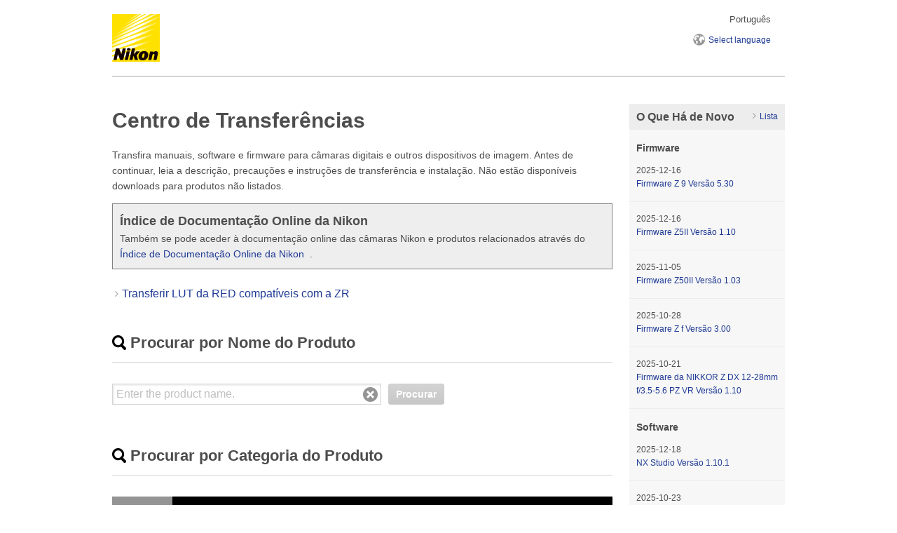

--- FILE ---
content_type: text/html; charset=UTF-8
request_url: https://downloadcenter.nikonimglib.com/pt/index.html
body_size: 2780
content:
<!DOCTYPE html>
<html lang="pt" class="no-js">
<head>
<meta charset="UTF-8">
<title>Nikon | Centro de Transferências</title>
<!-- meta start -->
<meta name="viewport" content="width=device-width">
<meta name="format-detection" content="email=no">
<meta name="format-detection" content="telephone=no">
<meta name="keywords" content="camera,nikon,download">
<meta name="description" content="Transfira firmware, manuais e software de computador para câmaras digitais e outros produtos de imagem.">
<meta property="og:title" content="">
<meta property="og:type" content="">
<meta property="og:description" content="">
<meta property="og:url" content="">
<meta property="og:site_name" content="">
<meta property="og:image" content="">
<meta name="author" content="">
<meta http-equiv="X-UA-Compatible" content="IE=edge">
<!-- meta end -->
<script src="/common2/js/resolution_detection.js"></script>
<!-- common2 css start -->
<link rel="stylesheet" type="text/css" href="/common2/css/style.css" media="all">
<!-- common2 css end -->
<!-- common2 js start -->
<!--[if lt IE 9]><script src="/common2/js/vendor/html5shiv.js"></script><![endif]-->
<script src="/common2/js/vendor/modernizr.custom.js"></script>
<script src="/common2/js/lib.min-2.0.0.js"></script>
<script src="/common2/js/script.min-2.0.0.js"></script>
<!-- common2 js end -->
<script type="text/javascript">
//<![CDATA[
	var xmlSearch = "/pt/1/product_data.xml";
	var xmlCategory = "/pt/0/product_data.xml";

//]]>
</script><script type="text/javascript" src="/common2/js/vendor/suggest.js"></script><script type="text/javascript" src="/common2/js/index-2.0.0.js"></script><script type="text/javascript" src="/common2/js/ah-placeholder.js"></script><script type="text/javascript">
//<![CDATA[
	$(function(){
		$('#searchInput,#searchSideInput').ahPlaceholder({
			placeholderColor : 'silver',
			likeApple : false
		});
	});

//]]>
</script>
<link rel="stylesheet" type="text/css" href="/common2/css/index.css" media="all"/><link rel="stylesheet" type="text/css" href="/common2/css/smp/index.css" media="all"/>
<script type="text/javascript">
//<![CDATA[
$(function(){
	$('#ex-fw_agreement').load('/pt/fw/ex_agreement.html');
	$('#ex-sw_agreement').load('/pt/sw/ex_agreement.html');
	$('#ex-utility').load('/pt/ex_utility.html');
});

//]]>
</script><link rel="stylesheet" type="text/css" href="/common2/css/index.css" media="all">
<link rel="stylesheet" type="text/css" href="/common2/css/smp/index.css" media="all">
</head>
<body class="nilid02 nisid03011005">
<div class="mod-header">
	<div class="mod-header-inner">
		<div class="mod-header-logo"><a href="/pt/index.html"><img src="/common2/img/mod-header/logo_01.svg" alt="Nikon"></a></div>
		<div class="mod-header-region">Português</div>
		<ul class="mod-header-utility">
			<li><a href="/select_language.html"><span class="forSMP none">Select </span>language</a></li>
		</ul>
	</div>
</div>
<div class="mod-wrapper">
	<div class="mod-contents">
		<div class="mod-main">
			<h1>Centro de Transferências</h1>
			<div class="index">
				<div class="index-intro">
					<p>Transfira manuais, software e firmware para câmaras digitais e outros dispositivos de imagem. Antes de continuar, leia a descrição, precauções e instruções de transferência e instalação. Não estão disponíveis downloads para produtos não listados.
<table style="border-style:solid; border-width:1px; border-color:gray; background-color:#EEEEEE" cellpadding="10">
<ul class="list-unstyled">
<td align="left">
<span style="font-weight:bold; font-size:18px">
Índice de Documentação Online da Nikon
</span><br>
<span>
Também se pode aceder à documentação online das câmaras Nikon e produtos relacionados através do
&nbsp;<a href="https://onlinemanual.nikonimglib.com/portal/pt/" target="_blank">
Índice de Documentação Online da Nikon
</a>&nbsp;.</span>
</td>
</ul>
</table>
<br>
<span class="mod-iconLink2" style="font-size: 16px;"><a href="https://onlinemanual.nikonimglib.com/download_red/pt/" target="_blank">Transferir LUT da RED compatíveis com a ZR</a></span></p>
				<!-- /.index-intro --></div>
				<div class="index-search-name">
					<h2><span class="glass">Procurar por Nome do Produto</span></h2>
					<form id="index-search-name-form" name="index-search-name-form">
						<div class="mod-search-unit">
							<div class="mod-search-input">
								<input id="searchInput" type="text" name="pattern" value="" autocomplete="off" maxlength="100" title="Enter the product name.">
								<input id="searchReset" type="reset">
							<!-- /.mod-search-input --></div>
							<div class="mod-search-button">
								<a id="searchButton" class="mod-button-black button disabled" href="#">Procurar</a>
							<!-- /.mod-search-button --></div>
							<div id="searchSuggest" style="display:none;"></div>
						<!-- /.mod-search-unit --></div>
					<!-- /.index-search-name-form --></form>
					<p></p>
				<!-- /.index-search-name --></div>
				<div class="index-search-category">
					<h2><span class="glass">Procurar por Categoria do Produto</span></h2>
					<div id="main" class="step">
					<h3 class="current"><span class="status">Passo 1</span><strong>Escolha uma Categoria<br class="forSMP inline"><span id="currentMainCategory"></span></strong></h3>
						<div class="box">
							<ul class="phList">
							<!-- /.phList --></ul>
						<!-- /.box --></div>
					<!-- /.step01 --></div>
					<div id="sub" class="step">
						<h3><span class="status">Passo 2</span><strong>Escolha uma Sub-categoria ou Série<br class="forSMP inline"><span id="currentSubCategory"></span></strong></h3>
						<div class="box">
							<ul class="phList">
							<!-- /.phList --></ul>
						<!-- /.box --></div>
					<!-- /step02 --></div>
					<div id="product" class="step">
						<h3><span class="status">Passo 3</span><strong>Escolha um Produto</strong></h3>
						<div class="box">
							<ul class="nameList">
							<!-- /.nameList --></ul>
						<!-- /.box --></div>
					<!-- /step03 --></div>
				<!-- /.index-search-category --></div>
				<div class="index-info">
					<h2>Avisos</h2>
					<dl>
						<dt>2020-10-28</dt>
						<dd>
						<a href="https://onlinemanual.nikonimglib.com/notice/built-in_flash/pt/" target="_blank">
						Objetivas NIKKOR Z e o Flash Incorporado						</a>
						</dd>
						<dt>2020-10-28</dt>
						<dd>
						<a href="https://onlinemanual.nikonimglib.com/notice/af-assist_illumination/pt/" target="_blank">
						Objetivas NIKKOR Z e o Iluminador Auxiliar de AF						</a>
						</dd>
					</dl>
				<!-- /.index-info --></div>
			<!-- /.index --></div>
		<!-- /.mod-main --></div>

		<div class="mod-side">
			<div class="mod-side-unit">
				<div class="mod-side-topics">
					<div id="topicsHeader" class="mod-side-header">
						<h1>O Que Há de Novo</h1>
						<span class="mod-iconLink2"><a href="/pt/update/index/2025.html">Lista</a></span>
					<!-- /.mod-side-header --></div>
					<div class="mod-side-ware">
						<h2>Firmware</h2>
						<dl>
							<dt>2025-12-16</dt>
							<dd><a href="/pt/download/fw/580.html">Firmware Z 9 Versão 5.30</a></dd>
							<dt>2025-12-16</dt>
							<dd><a href="/pt/download/fw/581.html">Firmware Z5II Versão 1.10</a></dd>
							<dt>2025-11-05</dt>
							<dd><a href="/pt/download/fw/578.html">Firmware Z50II Versão 1.03</a></dd>
							<dt>2025-10-28</dt>
							<dd><a href="/pt/download/fw/577.html">Firmware Z f Versão 3.00</a></dd>
							<dt>2025-10-21</dt>
							<dd><a href="/pt/download/fw/576.html">Firmware da NIKKOR Z DX 12-28mm f/3.5-5.6 PZ VR Versão 1.10</a></dd>
						</dl>
					<!-- /.mod-side-ware --></div>
					<div class="mod-side-ware">
						<h2>Software</h2>
						<dl>
							<dt>2025-12-18</dt>
							<dd><a href="/pt/download/sw/275.html">NX Studio Versão 1.10.1</a></dd>
							<dt>2025-10-23</dt>
							<dd><a href="/pt/download/sw/274.html">RWG/Log3g10 to Rec2020/N-Log LUT Versão 1.00</a></dd>
							<dt>2025-10-16</dt>
							<dd><a href="/pt/download/sw/273.html">NX Tether Versão 2.4.0</a></dd>
							<dt>2025-10-15</dt>
							<dd><a href="/pt/download/sw/271.html">NX Studio Versão 1.10.0</a></dd>
							<dt>2025-10-15</dt>
							<dd><a href="/pt/download/sw/272.html">Wireless Transmitter Utility Versão 1.15.0</a></dd>
						</dl>
					<!-- /.mod-side-ware --></div>
				<!-- /.mod-side-topics --></div>
			<!-- /.mod-side-unit --></div>
		<!-- /.mod-side --></div>
	<!-- /.mod-contents --></div>
	<div id="ex-utility"></div>
	<div class="mod-pagetop">
		<div class="mod-backToTop">
			<a class="mod-backToTop-link" href="#">Voltar ao topo</a>
		</div>
	<!-- .mod-pagetop --></div>
<!-- /.mod-wrapper --></div>
<div class="mod-globalFooter">
	<div class="mod-globalFooter-inner">
		<div class="mod-globalFooterLink">
			<ul class="mod-globalFooterLink-inner">
				<li class="mod-globalFooterLink-item"><a href="https://www.nikon.com/privacy/index.htm">Privacy</a></li>
				<li class="mod-globalFooterLink-item"><a href="https://www.nikon.com/usage/index.htm">Term of Use</a></li>
			</ul>
		</div>
		<div id="ex-copyright" class="mod-globalFooter-copyright"><p><small>&copy; 2026 Nikon Corporation</small></p></div>
	</div>
<!-- /.mod-globalFooter --></div>

<!--[Site Catalyst]-->
<script type="text/javascript" src="/common2/js/s_code.js"></script>
<!--[Site Catalyst]-->

</body>
</html>


--- FILE ---
content_type: text/css
request_url: https://downloadcenter.nikonimglib.com/common2/css/style.css
body_size: 13577
content:
/*!
 *  Font Awesome 3.2.1
 *  the iconic font designed for Bootstrap
 *  ------------------------------------------------------------------------------
 *  The full suite of pictographic icons, examples, and documentation can be
 *  found at http://fontawesome.io.  Stay up to date on Twitter at
 *  http://twitter.com/fontawesome.
 *
 *  License
 *  ------------------------------------------------------------------------------
 *  - The Font Awesome font is licensed under SIL OFL 1.1 -
 *    http://scripts.sil.org/OFL
 *  - Font Awesome CSS, LESS, and SASS files are licensed under MIT License -
 *    http://opensource.org/licenses/mit-license.html
 *  - Font Awesome documentation licensed under CC BY 3.0 -
 *    http://creativecommons.org/licenses/by/3.0/
 *  - Attribution is no longer required in Font Awesome 3.0, but much appreciated:
 *    "Font Awesome by Dave Gandy - http://fontawesome.io"
 *
 *  Author - Dave Gandy
 *  ------------------------------------------------------------------------------
 *  Email: dave@fontawesome.io
 *  Twitter: http://twitter.com/davegandy
 *  Work: Lead Product Designer @ Kyruus - http://kyruus.com
 */
@font-face{font-family:'FontAwesome';src:url("/common2/css/vendor/font-awesome/font/fontawesome-webfont.eot?v=3.2.1");src:url("/common2/css/vendor/font-awesome/font/fontawesome-webfont.eot?#iefix&v=3.2.1") format("embedded-opentype"),url("/common2/css/vendor/font-awesome/font/fontawesome-webfont.woff?v=3.2.1") format("woff"),url("/common2/css/vendor/font-awesome/font/fontawesome-webfont.ttf?v=3.2.1") format("truetype"),url("/common2/css/vendor/font-awesome/font/fontawesome-webfont.svg#fontawesomeregular?v=3.2.1") format("svg");font-weight:normal;font-style:normal}[class^="icon-"],[class*=" icon-"]{font-family:FontAwesome;font-weight:normal;font-style:normal;text-decoration:inherit;-webkit-font-smoothing:antialiased;*margin-right:.3em}[class^="icon-"]:before,[class*=" icon-"]:before{text-decoration:inherit;display:inline-block;speak:none}.icon-large:before{vertical-align:-10%;font-size:1.33333em}a [class^="icon-"],a [class*=" icon-"]{display:inline}[class^="icon-"].icon-fixed-width,[class*=" icon-"].icon-fixed-width{display:inline-block;width:1.14286em;text-align:right;padding-right:0.28571em}[class^="icon-"].icon-fixed-width.icon-large,[class*=" icon-"].icon-fixed-width.icon-large{width:1.42857em}.icons-ul{margin-left:2.14286em;list-style-type:none}.icons-ul>li{position:relative}.icons-ul .icon-li{position:absolute;left:-2.14286em;width:2.14286em;text-align:center;line-height:inherit}[class^="icon-"].hide,[class*=" icon-"].hide{display:none}.icon-muted{color:#eee}.icon-light{color:#fff}.icon-dark{color:#333}.icon-border{border:solid 1px #eee;padding:.2em .25em .15em;-webkit-border-radius:3px;-moz-border-radius:3px;border-radius:3px}.icon-2x{font-size:2em}.icon-2x.icon-border{border-width:2px;-webkit-border-radius:4px;-moz-border-radius:4px;border-radius:4px}.icon-3x{font-size:3em}.icon-3x.icon-border{border-width:3px;-webkit-border-radius:5px;-moz-border-radius:5px;border-radius:5px}.icon-4x{font-size:4em}.icon-4x.icon-border{border-width:4px;-webkit-border-radius:6px;-moz-border-radius:6px;border-radius:6px}.icon-5x{font-size:5em}.icon-5x.icon-border{border-width:5px;-webkit-border-radius:7px;-moz-border-radius:7px;border-radius:7px}.pull-right{float:right}.pull-left{float:left}[class^="icon-"].pull-left,[class*=" icon-"].pull-left{margin-right:.3em}[class^="icon-"].pull-right,[class*=" icon-"].pull-right{margin-left:.3em}[class^="icon-"],[class*=" icon-"]{display:inline;width:auto;height:auto;line-height:normal;vertical-align:baseline;background-image:none;background-position:0% 0%;background-repeat:repeat;margin-top:0}.icon-white,.nav-pills>.active>a>[class^="icon-"],.nav-pills>.active>a>[class*=" icon-"],.nav-list>.active>a>[class^="icon-"],.nav-list>.active>a>[class*=" icon-"],.navbar-inverse .nav>.active>a>[class^="icon-"],.navbar-inverse .nav>.active>a>[class*=" icon-"],.dropdown-menu>li>a:hover>[class^="icon-"],.dropdown-menu>li>a:hover>[class*=" icon-"],.dropdown-menu>.active>a>[class^="icon-"],.dropdown-menu>.active>a>[class*=" icon-"],.dropdown-submenu:hover>a>[class^="icon-"],.dropdown-submenu:hover>a>[class*=" icon-"]{background-image:none}.btn [class^="icon-"].icon-large,.btn [class*=" icon-"].icon-large,.nav [class^="icon-"].icon-large,.nav [class*=" icon-"].icon-large{line-height:.9em}.btn [class^="icon-"].icon-spin,.btn [class*=" icon-"].icon-spin,.nav [class^="icon-"].icon-spin,.nav [class*=" icon-"].icon-spin{display:inline-block}.nav-tabs [class^="icon-"],.nav-tabs [class^="icon-"].icon-large,.nav-tabs [class*=" icon-"],.nav-tabs [class*=" icon-"].icon-large,.nav-pills [class^="icon-"],.nav-pills [class^="icon-"].icon-large,.nav-pills [class*=" icon-"],.nav-pills [class*=" icon-"].icon-large{line-height:.9em}.btn [class^="icon-"].pull-left.icon-2x,.btn [class^="icon-"].pull-right.icon-2x,.btn [class*=" icon-"].pull-left.icon-2x,.btn [class*=" icon-"].pull-right.icon-2x{margin-top:.18em}.btn [class^="icon-"].icon-spin.icon-large,.btn [class*=" icon-"].icon-spin.icon-large{line-height:.8em}.btn.btn-small [class^="icon-"].pull-left.icon-2x,.btn.btn-small [class^="icon-"].pull-right.icon-2x,.btn.btn-small [class*=" icon-"].pull-left.icon-2x,.btn.btn-small [class*=" icon-"].pull-right.icon-2x{margin-top:.25em}.btn.btn-large [class^="icon-"],.btn.btn-large [class*=" icon-"]{margin-top:0}.btn.btn-large [class^="icon-"].pull-left.icon-2x,.btn.btn-large [class^="icon-"].pull-right.icon-2x,.btn.btn-large [class*=" icon-"].pull-left.icon-2x,.btn.btn-large [class*=" icon-"].pull-right.icon-2x{margin-top:.05em}.btn.btn-large [class^="icon-"].pull-left.icon-2x,.btn.btn-large [class*=" icon-"].pull-left.icon-2x{margin-right:.2em}.btn.btn-large [class^="icon-"].pull-right.icon-2x,.btn.btn-large [class*=" icon-"].pull-right.icon-2x{margin-left:.2em}.nav-list [class^="icon-"],.nav-list [class*=" icon-"]{line-height:inherit}.icon-stack{position:relative;display:inline-block;width:2em;height:2em;line-height:2em;vertical-align:-35%}.icon-stack [class^="icon-"],.icon-stack [class*=" icon-"]{display:block;text-align:center;position:absolute;width:100%;height:100%;font-size:1em;line-height:inherit;*line-height:2em}.icon-stack .icon-stack-base{font-size:2em;*line-height:1em}.icon-spin{display:inline-block;-moz-animation:spin 2s infinite linear;-o-animation:spin 2s infinite linear;-webkit-animation:spin 2s infinite linear;animation:spin 2s infinite linear}a .icon-stack,a .icon-spin{display:inline-block;text-decoration:none}@-moz-keyframes spin{0%{-moz-transform:rotate(0deg)}100%{-moz-transform:rotate(359deg)}}@-webkit-keyframes spin{0%{-webkit-transform:rotate(0deg)}100%{-webkit-transform:rotate(359deg)}}@-o-keyframes spin{0%{-o-transform:rotate(0deg)}100%{-o-transform:rotate(359deg)}}@-ms-keyframes spin{0%{-ms-transform:rotate(0deg)}100%{-ms-transform:rotate(359deg)}}@keyframes spin{0%{transform:rotate(0deg)}100%{transform:rotate(359deg)}}.icon-rotate-90:before{-webkit-transform:rotate(90deg);-moz-transform:rotate(90deg);-ms-transform:rotate(90deg);-o-transform:rotate(90deg);transform:rotate(90deg);filter:progid:DXImageTransform.Microsoft.BasicImage(rotation=1)}.icon-rotate-180:before{-webkit-transform:rotate(180deg);-moz-transform:rotate(180deg);-ms-transform:rotate(180deg);-o-transform:rotate(180deg);transform:rotate(180deg);filter:progid:DXImageTransform.Microsoft.BasicImage(rotation=2)}.icon-rotate-270:before{-webkit-transform:rotate(270deg);-moz-transform:rotate(270deg);-ms-transform:rotate(270deg);-o-transform:rotate(270deg);transform:rotate(270deg);filter:progid:DXImageTransform.Microsoft.BasicImage(rotation=3)}.icon-flip-horizontal:before{-webkit-transform:scale(-1, 1);-moz-transform:scale(-1, 1);-ms-transform:scale(-1, 1);-o-transform:scale(-1, 1);transform:scale(-1, 1)}.icon-flip-vertical:before{-webkit-transform:scale(1, -1);-moz-transform:scale(1, -1);-ms-transform:scale(1, -1);-o-transform:scale(1, -1);transform:scale(1, -1)}a .icon-rotate-90:before,a .icon-rotate-180:before,a .icon-rotate-270:before,a .icon-flip-horizontal:before,a .icon-flip-vertical:before{display:inline-block}.icon-glass:before{content:"\f000"}.icon-music:before{content:"\f001"}.icon-search:before{content:"\f002"}.icon-envelope-alt:before{content:"\f003"}.icon-heart:before{content:"\f004"}.icon-star:before{content:"\f005"}.icon-star-empty:before{content:"\f006"}.icon-user:before{content:"\f007"}.icon-film:before{content:"\f008"}.icon-th-large:before{content:"\f009"}.icon-th:before{content:"\f00a"}.icon-th-list:before{content:"\f00b"}.icon-ok:before{content:"\f00c"}.icon-remove:before{content:"\f00d"}.icon-zoom-in:before{content:"\f00e"}.icon-zoom-out:before{content:"\f010"}.icon-power-off:before,.icon-off:before{content:"\f011"}.icon-signal:before{content:"\f012"}.icon-gear:before,.icon-cog:before{content:"\f013"}.icon-trash:before{content:"\f014"}.icon-home:before{content:"\f015"}.icon-file-alt:before{content:"\f016"}.icon-time:before{content:"\f017"}.icon-road:before{content:"\f018"}.icon-download-alt:before{content:"\f019"}.icon-download:before{content:"\f01a"}.icon-upload:before{content:"\f01b"}.icon-inbox:before{content:"\f01c"}.icon-play-circle:before{content:"\f01d"}.icon-rotate-right:before,.icon-repeat:before{content:"\f01e"}.icon-refresh:before{content:"\f021"}.icon-list-alt:before{content:"\f022"}.icon-lock:before{content:"\f023"}.icon-flag:before{content:"\f024"}.icon-headphones:before{content:"\f025"}.icon-volume-off:before{content:"\f026"}.icon-volume-down:before{content:"\f027"}.icon-volume-up:before{content:"\f028"}.icon-qrcode:before{content:"\f029"}.icon-barcode:before{content:"\f02a"}.icon-tag:before{content:"\f02b"}.icon-tags:before{content:"\f02c"}.icon-book:before{content:"\f02d"}.icon-bookmark:before{content:"\f02e"}.icon-print:before{content:"\f02f"}.icon-camera:before{content:"\f030"}.icon-font:before{content:"\f031"}.icon-bold:before{content:"\f032"}.icon-italic:before{content:"\f033"}.icon-text-height:before{content:"\f034"}.icon-text-width:before{content:"\f035"}.icon-align-left:before{content:"\f036"}.icon-align-center:before{content:"\f037"}.icon-align-right:before{content:"\f038"}.icon-align-justify:before{content:"\f039"}.icon-list:before{content:"\f03a"}.icon-indent-left:before{content:"\f03b"}.icon-indent-right:before{content:"\f03c"}.icon-facetime-video:before{content:"\f03d"}.icon-picture:before{content:"\f03e"}.icon-pencil:before{content:"\f040"}.icon-map-marker:before{content:"\f041"}.icon-adjust:before{content:"\f042"}.icon-tint:before{content:"\f043"}.icon-edit:before{content:"\f044"}.icon-share:before{content:"\f045"}.icon-check:before{content:"\f046"}.icon-move:before{content:"\f047"}.icon-step-backward:before{content:"\f048"}.icon-fast-backward:before{content:"\f049"}.icon-backward:before{content:"\f04a"}.icon-play:before{content:"\f04b"}.icon-pause:before{content:"\f04c"}.icon-stop:before{content:"\f04d"}.icon-forward:before{content:"\f04e"}.icon-fast-forward:before{content:"\f050"}.icon-step-forward:before{content:"\f051"}.icon-eject:before{content:"\f052"}.icon-chevron-left:before{content:"\f053"}.icon-chevron-right:before{content:"\f054"}.icon-plus-sign:before{content:"\f055"}.icon-minus-sign:before{content:"\f056"}.icon-remove-sign:before{content:"\f057"}.icon-ok-sign:before{content:"\f058"}.icon-question-sign:before{content:"\f059"}.icon-info-sign:before{content:"\f05a"}.icon-screenshot:before{content:"\f05b"}.icon-remove-circle:before{content:"\f05c"}.icon-ok-circle:before{content:"\f05d"}.icon-ban-circle:before{content:"\f05e"}.icon-arrow-left:before{content:"\f060"}.icon-arrow-right:before{content:"\f061"}.icon-arrow-up:before{content:"\f062"}.icon-arrow-down:before{content:"\f063"}.icon-mail-forward:before,.icon-share-alt:before{content:"\f064"}.icon-resize-full:before{content:"\f065"}.icon-resize-small:before{content:"\f066"}.icon-plus:before{content:"\f067"}.icon-minus:before{content:"\f068"}.icon-asterisk:before{content:"\f069"}.icon-exclamation-sign:before{content:"\f06a"}.icon-gift:before{content:"\f06b"}.icon-leaf:before{content:"\f06c"}.icon-fire:before{content:"\f06d"}.icon-eye-open:before{content:"\f06e"}.icon-eye-close:before{content:"\f070"}.icon-warning-sign:before{content:"\f071"}.icon-plane:before{content:"\f072"}.icon-calendar:before{content:"\f073"}.icon-random:before{content:"\f074"}.icon-comment:before{content:"\f075"}.icon-magnet:before{content:"\f076"}.icon-chevron-up:before{content:"\f077"}.icon-chevron-down:before{content:"\f078"}.icon-retweet:before{content:"\f079"}.icon-shopping-cart:before{content:"\f07a"}.icon-folder-close:before{content:"\f07b"}.icon-folder-open:before{content:"\f07c"}.icon-resize-vertical:before{content:"\f07d"}.icon-resize-horizontal:before{content:"\f07e"}.icon-bar-chart:before{content:"\f080"}.icon-twitter-sign:before{content:"\f081"}.icon-facebook-sign:before{content:"\f082"}.icon-camera-retro:before{content:"\f083"}.icon-key:before{content:"\f084"}.icon-gears:before,.icon-cogs:before{content:"\f085"}.icon-comments:before{content:"\f086"}.icon-thumbs-up-alt:before{content:"\f087"}.icon-thumbs-down-alt:before{content:"\f088"}.icon-star-half:before{content:"\f089"}.icon-heart-empty:before{content:"\f08a"}.icon-signout:before{content:"\f08b"}.icon-linkedin-sign:before{content:"\f08c"}.icon-pushpin:before{content:"\f08d"}.icon-external-link:before{content:"\f08e"}.icon-signin:before{content:"\f090"}.icon-trophy:before{content:"\f091"}.icon-github-sign:before{content:"\f092"}.icon-upload-alt:before{content:"\f093"}.icon-lemon:before{content:"\f094"}.icon-phone:before{content:"\f095"}.icon-unchecked:before,.icon-check-empty:before{content:"\f096"}.icon-bookmark-empty:before{content:"\f097"}.icon-phone-sign:before{content:"\f098"}.icon-twitter:before{content:"\f099"}.icon-facebook:before{content:"\f09a"}.icon-github:before{content:"\f09b"}.icon-unlock:before{content:"\f09c"}.icon-credit-card:before{content:"\f09d"}.icon-rss:before{content:"\f09e"}.icon-hdd:before{content:"\f0a0"}.icon-bullhorn:before{content:"\f0a1"}.icon-bell:before{content:"\f0a2"}.icon-certificate:before{content:"\f0a3"}.icon-hand-right:before{content:"\f0a4"}.icon-hand-left:before{content:"\f0a5"}.icon-hand-up:before{content:"\f0a6"}.icon-hand-down:before{content:"\f0a7"}.icon-circle-arrow-left:before{content:"\f0a8"}.icon-circle-arrow-right:before{content:"\f0a9"}.icon-circle-arrow-up:before{content:"\f0aa"}.icon-circle-arrow-down:before{content:"\f0ab"}.icon-globe:before{content:"\f0ac"}.icon-wrench:before{content:"\f0ad"}.icon-tasks:before{content:"\f0ae"}.icon-filter:before{content:"\f0b0"}.icon-briefcase:before{content:"\f0b1"}.icon-fullscreen:before{content:"\f0b2"}.icon-group:before{content:"\f0c0"}.icon-link:before{content:"\f0c1"}.icon-cloud:before{content:"\f0c2"}.icon-beaker:before{content:"\f0c3"}.icon-cut:before{content:"\f0c4"}.icon-copy:before{content:"\f0c5"}.icon-paperclip:before,.icon-paper-clip:before{content:"\f0c6"}.icon-save:before{content:"\f0c7"}.icon-sign-blank:before{content:"\f0c8"}.icon-reorder:before{content:"\f0c9"}.icon-list-ul:before{content:"\f0ca"}.icon-list-ol:before{content:"\f0cb"}.icon-strikethrough:before{content:"\f0cc"}.icon-underline:before{content:"\f0cd"}.icon-table:before{content:"\f0ce"}.icon-magic:before{content:"\f0d0"}.icon-truck:before{content:"\f0d1"}.icon-pinterest:before{content:"\f0d2"}.icon-pinterest-sign:before{content:"\f0d3"}.icon-google-plus-sign:before{content:"\f0d4"}.icon-google-plus:before{content:"\f0d5"}.icon-money:before{content:"\f0d6"}.icon-caret-down:before{content:"\f0d7"}.icon-caret-up:before{content:"\f0d8"}.icon-caret-left:before{content:"\f0d9"}.icon-caret-right:before{content:"\f0da"}.icon-columns:before{content:"\f0db"}.icon-sort:before{content:"\f0dc"}.icon-sort-down:before{content:"\f0dd"}.icon-sort-up:before{content:"\f0de"}.icon-envelope:before{content:"\f0e0"}.icon-linkedin:before{content:"\f0e1"}.icon-rotate-left:before,.icon-undo:before{content:"\f0e2"}.icon-legal:before{content:"\f0e3"}.icon-dashboard:before{content:"\f0e4"}.icon-comment-alt:before{content:"\f0e5"}.icon-comments-alt:before{content:"\f0e6"}.icon-bolt:before{content:"\f0e7"}.icon-sitemap:before{content:"\f0e8"}.icon-umbrella:before{content:"\f0e9"}.icon-paste:before{content:"\f0ea"}.icon-lightbulb:before{content:"\f0eb"}.icon-exchange:before{content:"\f0ec"}.icon-cloud-download:before{content:"\f0ed"}.icon-cloud-upload:before{content:"\f0ee"}.icon-user-md:before{content:"\f0f0"}.icon-stethoscope:before{content:"\f0f1"}.icon-suitcase:before{content:"\f0f2"}.icon-bell-alt:before{content:"\f0f3"}.icon-coffee:before{content:"\f0f4"}.icon-food:before{content:"\f0f5"}.icon-file-text-alt:before{content:"\f0f6"}.icon-building:before{content:"\f0f7"}.icon-hospital:before{content:"\f0f8"}.icon-ambulance:before{content:"\f0f9"}.icon-medkit:before{content:"\f0fa"}.icon-fighter-jet:before{content:"\f0fb"}.icon-beer:before{content:"\f0fc"}.icon-h-sign:before{content:"\f0fd"}.icon-plus-sign-alt:before{content:"\f0fe"}.icon-double-angle-left:before{content:"\f100"}.icon-double-angle-right:before{content:"\f101"}.icon-double-angle-up:before{content:"\f102"}.icon-double-angle-down:before{content:"\f103"}.icon-angle-left:before,.mod-productIntroGallery-prev a:before,.mod-backToPrev:before{content:"\f104"}.icon-angle-right:before,.mod-iconLink2:before,.mod-localNav5-item:before,.mod-layoutBlock5-heading>h2>a:before,.mod-list2-inner li:before,.mod-localNav-subHeading a:before,.mod-localNavLink-item:before,.mod-localNav2Link-item:before,.mod-localNav3Link-item:before,.mod-productIntroGallery-next a:before,.mod-iconLink1:before,.mod-textBanner-title:before,.mod-blockLink-title:before,.mod-linkInPlugin-link:before,.mod-linkInOther-link:before,.mod-relatedLinks li:before{content:"\f105"}.icon-angle-up:before,.mod-heading4.is-opened:before,.mod-layoutBlock5-heading>h2.is-opened:before,.mod-news1-morelink.is-opened:before,.mod-headerNav-closeBtn:before,.mod-backToTop:before,.mod-backToTop2:before,.is-opened.mod-article-heading:before,.is-opened.mod-article-subHeading:before{content:"\f106"}.icon-angle-down:before,.mod-heading4.is-closed:before,.mod-localNav4-item:before,.mod-layoutBlock5-heading>h2.is-closed:before,.mod-news1-morelink.is-closed:before,.is-closed.mod-article-heading:before,.is-closed.mod-article-subHeading:before,.mod-specIconList-item:before{content:"\f107"}.icon-desktop:before{content:"\f108"}.icon-laptop:before{content:"\f109"}.icon-tablet:before{content:"\f10a"}.icon-mobile-phone:before{content:"\f10b"}.icon-circle-blank:before{content:"\f10c"}.icon-quote-left:before{content:"\f10d"}.icon-quote-right:before{content:"\f10e"}.icon-spinner:before{content:"\f110"}.icon-circle:before{content:"\f111"}.icon-mail-reply:before,.icon-reply:before{content:"\f112"}.icon-github-alt:before{content:"\f113"}.icon-folder-close-alt:before{content:"\f114"}.icon-folder-open-alt:before{content:"\f115"}.icon-expand-alt:before{content:"\f116"}.icon-collapse-alt:before{content:"\f117"}.icon-smile:before{content:"\f118"}.icon-frown:before{content:"\f119"}.icon-meh:before{content:"\f11a"}.icon-gamepad:before{content:"\f11b"}.icon-keyboard:before{content:"\f11c"}.icon-flag-alt:before{content:"\f11d"}.icon-flag-checkered:before{content:"\f11e"}.icon-terminal:before{content:"\f120"}.icon-code:before{content:"\f121"}.icon-reply-all:before{content:"\f122"}.icon-mail-reply-all:before{content:"\f122"}.icon-star-half-full:before,.icon-star-half-empty:before{content:"\f123"}.icon-location-arrow:before{content:"\f124"}.icon-crop:before{content:"\f125"}.icon-code-fork:before{content:"\f126"}.icon-unlink:before{content:"\f127"}.icon-question:before{content:"\f128"}.icon-info:before{content:"\f129"}.icon-exclamation:before{content:"\f12a"}.icon-superscript:before{content:"\f12b"}.icon-subscript:before{content:"\f12c"}.icon-eraser:before{content:"\f12d"}.icon-puzzle-piece:before{content:"\f12e"}.icon-microphone:before{content:"\f130"}.icon-microphone-off:before{content:"\f131"}.icon-shield:before{content:"\f132"}.icon-calendar-empty:before{content:"\f133"}.icon-fire-extinguisher:before{content:"\f134"}.icon-rocket:before{content:"\f135"}.icon-maxcdn:before{content:"\f136"}.icon-chevron-sign-left:before{content:"\f137"}.icon-chevron-sign-right:before,.mod-header-utility>li:before,.mod-globalFooterLink-item:before{content:"\f138"}.icon-chevron-sign-up:before{content:"\f139"}.icon-chevron-sign-down:before{content:"\f13a"}.icon-html5:before{content:"\f13b"}.icon-css3:before{content:"\f13c"}.icon-anchor:before{content:"\f13d"}.icon-unlock-alt:before{content:"\f13e"}.icon-bullseye:before{content:"\f140"}.icon-ellipsis-horizontal:before{content:"\f141"}.icon-ellipsis-vertical:before{content:"\f142"}.icon-rss-sign:before{content:"\f143"}.icon-play-sign:before{content:"\f144"}.icon-ticket:before{content:"\f145"}.icon-minus-sign-alt:before{content:"\f146"}.icon-check-minus:before{content:"\f147"}.icon-level-up:before{content:"\f148"}.icon-level-down:before{content:"\f149"}.icon-check-sign:before{content:"\f14a"}.icon-edit-sign:before{content:"\f14b"}.icon-external-link-sign:before{content:"\f14c"}.icon-share-sign:before{content:"\f14d"}.icon-compass:before{content:"\f14e"}.icon-collapse:before{content:"\f150"}.icon-collapse-top:before{content:"\f151"}.icon-expand:before{content:"\f152"}.icon-euro:before,.icon-eur:before{content:"\f153"}.icon-gbp:before{content:"\f154"}.icon-dollar:before,.icon-usd:before{content:"\f155"}.icon-rupee:before,.icon-inr:before{content:"\f156"}.icon-yen:before,.icon-jpy:before{content:"\f157"}.icon-renminbi:before,.icon-cny:before{content:"\f158"}.icon-won:before,.icon-krw:before{content:"\f159"}.icon-bitcoin:before,.icon-btc:before{content:"\f15a"}.icon-file:before{content:"\f15b"}.icon-file-text:before{content:"\f15c"}.icon-sort-by-alphabet:before{content:"\f15d"}.icon-sort-by-alphabet-alt:before{content:"\f15e"}.icon-sort-by-attributes:before{content:"\f160"}.icon-sort-by-attributes-alt:before{content:"\f161"}.icon-sort-by-order:before{content:"\f162"}.icon-sort-by-order-alt:before{content:"\f163"}.icon-thumbs-up:before{content:"\f164"}.icon-thumbs-down:before{content:"\f165"}.icon-youtube-sign:before{content:"\f166"}.icon-youtube:before{content:"\f167"}.icon-xing:before{content:"\f168"}.icon-xing-sign:before{content:"\f169"}.icon-youtube-play:before{content:"\f16a"}.icon-dropbox:before{content:"\f16b"}.icon-stackexchange:before{content:"\f16c"}.icon-instagram:before{content:"\f16d"}.icon-flickr:before{content:"\f16e"}.icon-adn:before{content:"\f170"}.icon-bitbucket:before{content:"\f171"}.icon-bitbucket-sign:before{content:"\f172"}.icon-tumblr:before{content:"\f173"}.icon-tumblr-sign:before{content:"\f174"}.icon-long-arrow-down:before{content:"\f175"}.icon-long-arrow-up:before{content:"\f176"}.icon-long-arrow-left:before{content:"\f177"}.icon-long-arrow-right:before{content:"\f178"}.icon-apple:before{content:"\f179"}.icon-windows:before{content:"\f17a"}.icon-android:before{content:"\f17b"}.icon-linux:before{content:"\f17c"}.icon-dribbble:before{content:"\f17d"}.icon-skype:before{content:"\f17e"}.icon-foursquare:before{content:"\f180"}.icon-trello:before{content:"\f181"}.icon-female:before{content:"\f182"}.icon-male:before{content:"\f183"}.icon-gittip:before{content:"\f184"}.icon-sun:before{content:"\f185"}.icon-moon:before{content:"\f186"}.icon-archive:before{content:"\f187"}.icon-bug:before{content:"\f188"}.icon-vk:before{content:"\f189"}.icon-weibo:before{content:"\f18a"}.icon-renren:before{content:"\f18b"}/*! normalize.css v2.1.1 | MIT License | git.io/normalize */article,aside,details,figcaption,figure,footer,header,hgroup,nav,section,summary{display:block}audio,canvas,video{display:inline-block}audio:not([controls]){display:none;height:0}[hidden]{display:none}html{background:#fff;color:#000;-webkit-text-size-adjust:100%;-ms-text-size-adjust:100%}html,button,input,select,textarea{font-family:sans-serif}body{margin:0}a:focus{outline:thin dotted}a:hover,a:active{outline:0}h1{font-size:2em;margin:0.67em 0}h2{font-size:1.5em;margin:0.83em 0}h3{font-size:1.17em;margin:1em 0}h4{font-size:1em;margin:1.33em 0}h5{font-size:0.83em;margin:1.67em 0}h6{font-size:0.75em;margin:2.33em 0}abbr[title]{border-bottom:1px dotted}b,strong{font-weight:bold}dfn{font-style:italic}mark{background:#ff0;color:#000}code,kbd,pre,samp{font-family:monospace, serif;font-size:1em}pre{white-space:pre;white-space:pre-wrap;word-wrap:break-word}q{quotes:"\201C" "\201D" "\2018" "\2019"}q:before,q:after{content:'';content:none}small{font-size:80%}sub,sup{font-size:75%;line-height:0;position:relative;vertical-align:baseline}sup{top:-0.5em}sub{bottom:-0.25em}img{border:0}svg:not(:root){overflow:hidden}figure{margin:0}fieldset{border:1px solid #c0c0c0;margin:0 2px;padding:0.35em 0.625em 0.75em}legend{border:0;padding:0;white-space:normal}button,input,select,textarea{font-family:inherit;font-size:100%;margin:0;vertical-align:baseline}button,input{line-height:normal}button,select{text-transform:none}button,html input[type="button"],input[type="reset"],input[type="submit"]{-webkit-appearance:button;cursor:pointer}button[disabled],input[disabled]{cursor:default}input[type="checkbox"],input[type="radio"]{box-sizing:border-box;padding:0}input[type="search"]{-webkit-appearance:textfield;-moz-box-sizing:content-box;-webkit-box-sizing:content-box;box-sizing:content-box}input[type="search"]::-webkit-search-cancel-button,input[type="search"]::-webkit-search-decoration{-webkit-appearance:none}button::-moz-focus-inner,input::-moz-focus-inner{border:0;padding:0}textarea{overflow:auto;vertical-align:top}table{border-collapse:collapse;border-spacing:0}.mod-localNav-heading,.mod-localNav-subHeading,.mod-localNav-smallHeading,.mod-localNav2-heading,.mod-article-heading,.mod-article-subHeading{line-height:1.2;margin:0;padding:0 0 24px 0;padding:0 0 2.4rem 0}.mod-heading3,.mod-degitutorHero h1,.mod-degitutorHero2 h1,.mod-heading4,.mod-heading5,.mod-logoHeading,.mod-layoutBlock5-heading>h2,.mod-heading1,.mod-heading2{line-height:1.2;margin:0;padding:0 0 24px 0;padding:0 0 2.4rem 0}

@media screen and (max-width: 599px) {
	.mod-heading3,.mod-degitutorHero h1,.mod-degitutorHero2 h1,.mod-heading4,.mod-heading5,.mod-logoHeading,.mod-layoutBlock5-heading>h2,.mod-heading1,.mod-heading2 {
		padding: 0 0 1.2rem 0;
		padding: 0 0 12px 0;
	}
}
.mod-icon-exlink,.mod-icon-home,.mod-icon-new,.mod-icon-new--small,.mod-icon-colortip {
	display: inline-block;
	overflow: hidden;
	vertical-align: middle;
}
html {
	font-size: 62.5%;
}
body {
	color: #4d4d4d;
	font-family: "Verdana", "Roboto", "Droid Sans", sans-serif;
	font-size: 1.4rem;
	font-size: 14px;
	line-height: 1.6;
}
@media screen and (max-width: 599px) {
	body {
		font-family: "Helvetica Neue", "Roboto", "Droid Sans", "Arial", sans-serif;
		font-size: 1.6rem;
		font-size: 16px;
	}
}
a {
	color: #1d3994;
	text-decoration: none;
}
a:hover {
	color: #556aae;
	text-decoration: underline;
}
a:active {
	color: #1d3994;
	text-decoration: none;
}
a:visited {
	color: #6a3d99;
	text-decoration: none;
}
img {
	vertical-align: top;
}
label {
	cursor: pointer;
}
.mod-heading3,.mod-degitutorHero h1,.mod-degitutorHero2 h1 {
	border-bottom: 2px solid #d4d4d4;
	color: #4d4d4d;
	font-size: 30px;
	font-size: 3rem;
	margin-bottom: 2.4rem;
	margin-bottom: 24px;
}
@media screen and (max-width: 599px) {
	.mod-heading3,.mod-degitutorHero h1,.mod-degitutorHero2 h1 {
		font-size: 2.5rem;
		font-size: 25px;
		margin-bottom: 20px;
		margin-bottom: 2rem;
	}
}
.mod-heading4 {
	border-color: #d4d4d4;
	border-style: solid;
	border-width: 0px 0 1px 0;
	color: #4d4d4d;
	font-size: 2.4rem;
	font-size: 24px;
	margin-bottom: 2.4rem;
	margin-bottom: 24px;
	margin-top: 4.8rem;
	margin-top: 48px;
	padding: 0 0 1.4rem 0;
	padding: 0 0 14px 0;
}
.mod-heading4.is-closed:before {
	color: #949494;
	display: block;
	display: inline-block;
	font-family: FontAwesome;
	font-size: 3.6rem;
	font-size: 36px;
	font-style: normal;
	font-weight: normal;
	margin-right: .3em;
	position: absolute;
	right: 0;
	text-decoration: inherit;
	top: 12px;
	webkit-font-smoothing: antialiased;
}
.mod-heading4.is-closed:before {
	display: none;
}
.mod-heading4.is-opened:before {
	color: #949494;
	display: block;
	display: inline-block;
	font-family: FontAwesome;
	font-size: 3.6rem;
	font-size: 36px;
	font-style: normal;
	font-weight: normal;
	margin-right: .3em;
	position: absolute;
	right: 0;
	text-decoration: inherit;
	top: 12px;
	webkit-font-smoothing: antialiased;
}
.mod-heading4.is-opened:before {
	display: none;
}
@media screen and (max-width: 599px) {
	.mod-heading4 {
		border-width: 1px 0 1px 0;
		font-size: 20px;
		font-size: 2rem;
		margin-bottom: 0;
		margin-top: -1px !important;
		margin-top: 2.4rem;
		margin-top: 24px;
		padding: 20px 0;
		padding: 2rem 0;
		position: relative;
	}
	.mod-heading4:before {
		display: block;
	}
	.mod-heading4.is-closed:before {
		display: block;
	}
	.mod-heading4.is-opened {
		border-bottom-width: 0;
	}
	.mod-heading4.is-opened:before {
		display: block;
	}
}
@media screen and (max-width: 599px) {
	.mod-heading4--nobb {
		border-width: 1px 0 0 0;
	}
}
@media screen and (max-width: 599px) {
	.js-toggleBlock-parent+.js-toggleBlock-parent .mod-heading4.js-toggleBlock-heading {
		margin-top: -1px;
	}
	.js-toggleBlock-heading {
		padding-right: 30px;
	}
}
@media screen and (min-width: 599px) {
	.js-toggleBlock-heading:before,.js-toggleBlock-heading.is-opened:before,.js-toggleBlock-heading.is-closed:before {
		display: none;
	}
}
.mod-heading5 {
	color: #777;
	font-size: 1.8rem;
	font-size: 18px;
}
@media screen and (max-width: 599px) {
	.mod-heading5 {
		background-color: #eeeeee;
		margin-bottom: 1.5rem;
		margin-bottom: 15px;
		padding: 0.6rem;
		padding: 6px;
	}
}
.mod-logoHeading {
	border-bottom: 2px solid #d4d4d4;
	line-height: 0;
	margin-bottom: 2.4rem;
	margin-bottom: 24px;
}
@media screen and (max-width: 599px) {
	.mod-logoHeading {
		margin-bottom: 20px;
		margin-bottom: 2rem;
	}
}
@media screen and (max-width: 599px) {
	.mod-logoHeading--to-h20 img {
		height: 20px;
	}
}
@media screen and (max-width: 599px) {
	.mod-logoHeading--to-h25 img {
		height: 25px;
	}
}
.mod-goods1 {
	border-bottom: 1px solid #d4d4d4;
	display: block;
}
.mod-goods1:hover {
	text-decoration: none;
}
.mod-goods1-heading,.mod-goods1-heading--large {
	font-size: 1.6rem;
	font-size: 16px;
	font-weight: bold;
	margin-bottom: 10px;
	margin-bottom: 1rem;
}
.mod-goods1-headingImage {
	height: 22px;
	margin-bottom: 10px;
	margin-bottom: 1rem;
}
.mod-goods1-headingImage img {
	height: auto;
	max-width: 100%;
}
.mod-goods1-image {
	margin-bottom: 10px;
	margin-bottom: 1rem;
	position: relative;
	text-align: center;
}
.mod-goods1-image .mod-icon-new,.mod-goods1-image .mod-icon-new--small {
	left: 0;
	position: absolute;
	top: 0;
	z-index: 1;
}
.mod-goods1-image img {
	height: auto;
	width: 100%;
}
.mod-goods1:hover .mod-goods1-image img {
	filter: progid:DXImageTransform.Microsoft.Alpha(Opacity=80);
	opacity: 0.8;
}
.mod-goods1-footer {
	margin-bottom: 10px;
	margin-bottom: 1rem;
}
@media screen and (max-width: 599px) {
	.mod-goods1-footer {
		margin-bottom: 10px;
		margin-bottom: 1rem;
	}
}
.mod-goods1-note {
	color: #4d4d4d;
	font-size: 1.2rem;
	font-size: 12px;
	margin-top: -10px;
	text-align: left;
}
@media screen and (max-width: 599px) {
	.mod-goods1-note {
		font-size: 1.4rem;
		font-size: 14px;
	}
}
.mod-icon-exlink {
	background: url('/common2/img/mod-icon-exlink/icon_01.png') no-repeat;
	background-size: 12px 10px;
	height: 10px;
	margin-left: 5px;
	moz-background-size: 12px 10px;
	webkit-background-size: 12px 10px;
	width: 12px;
}
@media screen and (max-width: 599px) {
	.mod-icon-exlink {
		background: url('/common2/img/mod-icon-exlink/icon_01_2x.png') no-repeat;
		background-size: 15px 12px;
		height: 12px;
		moz-background-size: 15px 12px;
		webkit-background-size: 15px 12px;
		width: 15px;
	}
}
@media screen and (max-width: 599px) {
	.mod-layoutBlock3 {
		margin-bottom: 20px;
	}
}
.mod-layoutBlock3-image {
	margin-bottom: 20px;
}
@media screen and (max-width: 599px) {
	.mod-layoutBlock3-image {
		margin-bottom: 15px;
	}
}
.mod-layoutBlock3-heading {
	margin-bottom: 20px;
}
.mod-layoutBlock3-heading>h3 {
	font-size: 1.8rem;
	font-size: 18px;
	margin: 0;
	padding: 0;
}
@media screen and (max-width: 599px) {
	.mod-layoutBlock3-heading {
		margin-bottom: 15px;
	}
	.mod-layoutBlock3-heading>h3 {
		font-size: 1.8rem;
		font-size: 18px;
	}
}
.mod-iconLink2:hover {
	text-decoration: underline;
}
.mod-iconLi
?nk2:hover:before {
	text-decoration: none;
}
.mod-iconLink2:before {
	color: #4d4d4d;
	display: inline-block;
	font-family: FontAwesome;
	font-size: 18px;
	font-style: normal;
	font-weight: bold;
	font-weight: normal;
	margin-right: .3em;
	margin-right: 5px;
	text-decoration: inherit;
	webkit-font-smoothing: antialiased;
}
.mod-imageBanner2,.mod-imageBanner3 {
	margin-bottom: 2.4rem;
	margin-bottom: 24px;
	text-align: center;
}
@media screen and (max-width: 599px) {
	.mod-imageBanner2,.mod-imageBanner3 {
		margin-bottom: 0;
		padding-left: 1.5rem;
		padding-left: 15px;
		padding-right: 1.5rem;
		padding-right: 15px;
	}
}
.mod-imageBanner2-inner {
	display: table;
	margin: 0;
	overflow: hidden;
	padding: 0;
	table-layout: fixed;
	width: 100%;
}
@media screen and (max-width: 599px) {
	.mod-imageBanner2-inner {
		display: block;
		padding-bottom: 2.4rem;
		padding-bottom: 24px;
	}
}
.mod-imageBanner2-item {
	display: table-cell;
	padding-left: 12px;
}
.mod-imageBanner2-item:first-child {
	padding-left: 0px;
	padding-right: 12px;
}
.mod-imageBanner2-item img {
	height: auto;
	max-width: 100%;
}
@media screen and (max-width: 599px) {
	.mod-imageBanner2-item {
		display: block;
		padding-left: 0;
	}
	.mod-imageBanner2-item:first-child {
		margin-bottom: 10px;
		margin-bottom: 1rem;
		padding-left: 0;
		padding-right: 0;
	}
	.mod-imageBanner2--type-liquid .mod-imageBanner2-item {
		display: table-cell;
		padding-left: 6px;
	}
	.mod-imageBanner2--type-liquid .mod-imageBanner2-item:first-child {
		padding-left: 0px;
		padding-right: 6px;
	}
	.mod-imageBanner2--type-liquid .mod-imageBanner2-item img {
		width: 100%;
	}
}
.mod-imageBanner3-item img {
	height: auto;
	max-width: 100%;
}
.mod-localNav4 {
	margin-bottom: 4.8rem;
	margin-bottom: 48px;
}
@media screen and (max-width: 599px) {
	.mod-localNav4 {
		display: none;
	}
}
.mod-localNav4-inner {
	background-color: #f7f7f7;
	list-style: none;
	margin: 0;
	padding: 0.9rem 0 0.6rem;
	padding: 9px 0 6px;
}
.mod-localNav4-item {
	display: inline-block;
	padding-left: 30px;
	padding-left: 3rem;
}
.mod-localNav4-item:before {
	display: inline-block;
	font-family: FontAwesome;
	font-size: 1.6rem;
	font-size: 16px;
	font-style: normal;
	font-weight: normal;
	margin-right: .3em;
	margin-right: 10px;
	margin-right: 1rem;
	text-decoration: inherit;
	vertical-align: middle;
	webkit-font-smoothing: antialiased;
}
.mod-localNav5 {
	margin-bottom: 3.8rem;
	margin-bottom: 38px;
}
@media screen and (max-width: 599px) {
	.js-toggleBlock-child .mod-localNav5 {
		margin-bottom: 0;
	}
}
.mod-localNav5-inner {
	display: block\9;
	display: table;
	font-size: 0;
	list-style: none;
	margin: 0;
	margin-bottom: 1.4rem;
	margin-bottom: 14px;
	margin-right: -24px;
	overflow: hidden;
	padding: 0;
	word-spacing: -1em;
}
@media screen and (max-width: 599px) {
	.mod-localNav5-inner {
		margin-right: 0;
	}
}
.mod-localNav5-item {
	box-sizing: border-box;
	display: inline-block;
	font-size: 1.4rem;
	font-size: 14px;
	line-height: 1.2;
	margin-bottom: 10px;
	margin-bottom: 1rem;
	margin-right: 24px;
	moz-box-sizing: border-box;
	overflow: hidden;
	padding-left: 12px;
	text-indent: -6px;
	vertical-align: top;
	webkit-box-sizing: border-box;
	width: 222px;
	word-spacing: normal;
}
.mod-localNav5-item:before {
	display: inline-block;
	font-family: FontAwesome;
	font-size: 1.6rem;
	font-size: 16px;
	font-style: normal;
	font-weight: normal;
	margin-right: .3em;
	margin-right: 6px;
	margin-top: -2px;
	text-decoration: inherit;
	text-indent: 0;
	vertical-align: top;
	webkit-font-smoothing: antialiased;
}
@media screen and (max-width: 599px) {
	.mod-localNav5-item {
		font-size: 1.6rem;
		font-size: 16px;
		margin-right: 0;
		padding-right: 20px;
		width: 50%;
	}
	.mod-localNav5-item:nth-child(2n) {
		padding-right: 0;
	}
}
.mod-mainVisual1 {
	position: relative;
}
@media screen and (max-width: 599px) {
	.mod-mainVisual1 {
		margin: 0 15px 0;
	}
}
.mod-mainVisual1-image {
	display: table-cell;
	height: 350px;
	width: 574px;
}
.mod-mainVisual1-image img {
	height: auto;
	max-width: 100%;
}
@media screen and (max-width: 599px) {
	.mod-mainVisual1-image {
		display: block;
		height: auto;
		width: auto;
	}
}
.mod-mainVisual1-detail {
	background-color: #000;
	color: #fff;
	display: table-cell;
	height: 350px;
	text-align: center;
	vertical-align: middle;
	width: 386px;
}
@media screen and (max-width: 599px) {
	.mod-mainVisual1-detail {
		display: block;
		height: auto;
		padding: 15px;
		width: auto;
	}
}
.mod-mainVisual1-detailInner {
	display: inline-block;
	text-align: left;
	vertical-align: middle;
	width: 308px;
}
@media screen and (max-width: 599px) {
	.mod-mainVisual1-detailInner {
		width: auto;
	}
}
.mod-mainVisual1-text1 {
	font-size: 1.8rem;
	font-size: 18px;
	font-weight: bold;
	margin-bottom: 20px;
}
@media screen and (max-width: 599px) {
	.mod-mainVisual1-text1 {
		font-size: 1.8rem;
		font-size: 18px;
		margin-bottom: 7px;
	}
}
.mod-mainVisual1-text2 {
	font-weight: normal;
}
@media screen and (max-width: 599px) {
	.mod-mainVisual1-text2 {
		line-height: 1.4;
	}
}
.mod-mainVisual1-link {
	background-color: #000;
	border: 2px solid #fff;
	border-bottom: 0px;
	box-sizing: border-box;
	height: 60px;
	margin: -30px auto 48px;
	moz-box-sizing: border-box;
	position: relative;
	text-align: center;
	vertical-align: middle;
	webkit-box-sizing: border-box;
	width: 472px;
}
.mod-mainVisual1-link a {
	display: block;
}
.mod-mainVisual1-link img {
	bottom: 0;
	height: auto;
	left: 0;
	margin: auto;
	max-width: 100%;
	position: absolute;
	right: 0;
	top: 0;
	width: 320px;
}
@media screen and (max-width: 599px) {
	.mod-mainVisual1-link {
		border-width: 2px 0 0 0;
		height: auto;
		margin: 0 0 20px;
		padding: 10px 15px;
		width: auto;
	}
	.mod-mainVisual1-link img {
		position: static;
	}
}
.mod-layoutBlock4 {
	margin-bottom: 48px;
	overflow: hidden;
}
@media screen and (max-width: 599px) {
	.mod-layoutBlock4 {
		margin-bottom: 0;
	}
}
.mod-layoutBlock4-info {
	background-color: #f7f7f7;
	display: table-cell;
	overflow: hidden;
	vertical-align: top;
	width: 304px;
}
@media screen and (max-width: 599px) {
	.mod-layoutBlock4-info {
		background-color: transparent;
		display: table-header-group;
		float: none;
		width: auto;
	}
	.mod-layoutBlock4-info .mod-news1 {
		margin-left: 15px;
		margin-right: 15px;
	}
}
.mod-layoutBlock4-list {
	display: table-cell;
	width: 656px;
}
@media screen and (max-width: 599px) {
	.mod-layoutBlock5 {
		margin: 0 15px;
		width: auto;
	}
}
.mod-layoutBlock5-item {
	display: inline-block;
	margin-top: 24px;
	width: 304px;
}
.mod-layoutBlock5-item:first-child+.mod-layoutBlock5-item,.mod-layoutBlock5-item:first-child {
	margin-top: 0;
}
@media screen and (max-width: 599px) {
	.mod-layoutBlock5-item {
		display: block;
		margin-top: 0;
		width: auto;
	}
	.mod-layoutBlock5-item:last-child {
		margin-bottom: 20px;
	}
}
.mod-layoutBlock5-item:first-child .mod-layoutBlock5-heading>h2,.mod-layoutBlock5-item:first-child+* .mod-layoutBlock5-heading>h2 {
	margin-top: 0;
}
.mod-layoutBlock5-heading>h2 {
	border-color: #d4d4d4;
	border-style: solid;
	border-width: 0px 0 1px 0;
	color: #4d4d4d;
	font-size: 2.4rem;
	font-size: 24px;
	margin-top: 2.4rem;
	margin-top: 24px;
}
.mod-layoutBlock5-heading>h2.is-closed:before {
	color: #949494;
	display: block;
	display: inline-block;
	font-family: FontAwesome;
	font-size: 3.6rem;
	font-size: 36px;
	font-style: normal;
	font-weight: normal;
	margin-right: .3em;
	position: absolute;
	right: 0;
	text-decoration: inherit;
	top: 12px;
	webkit-font-smoothing: antialiased;
}
.mod-layoutBlock5-heading>h2.is-opened {
	border-bottom-width: 0;
}
.mod-layoutBlock5-heading>h2.is-opened:before {
	color: #949494;
	display: block;
	display: inline-block;
	font-family: FontAwesome;
	font-size: 3.6rem;
	font-size: 36px;
	font-style: normal;
	font-weight: normal;
	margin-right: .3em;
	position: absolute;
	right: 0;
	text-decoration: inherit;
	top: 12px;
	webkit-font-smoothing: antialiased;
}
.mod-layoutBlock5-heading>h2>a {
	display: block;
	position: relative;
}
.mod-layoutBlock5-heading>h2>a:hover:before {
	text-decoration: none;
}
.mod-layoutBlock5-heading>h2>a:before {
	color: #333;
	display: inline-block;
	display: none;
	font-family: FontAwesome;
	font-size: 2.4rem;
	font-size: 24px;
	font-style: normal;
	font-weight: normal;
	margin-right: .3em;
	position: absolute;
	right: 10px;
	text-decoration: inherit;
	top: 0px;
	webkit-font-smoothing: antialiased;
}
@media screen and (max-width: 599px) {
	.mod-layoutBlock5-heading>h2 {
		border-width: 1px 0 1px 0;
		font-size: 20px;
		font-size: 2rem;
		margin-bottom: 0;
		margin-top: -1px;
		padding: 20px 0;
		padding: 2rem 0;
		position: relative;
	}
	.mod-layoutBlock5-heading>h2>a:before {
		display: block;
	}
}
.mod-layoutBlock5-detail {
	margin-top: 24px;
}
@media screen and (max-width: 599px) {
	.mod-layoutBlock5-detail {
		display: none;
	}
}
.mod-news1 {
	background-color: #f7f7f7;
	height: 100%;
}
@media screen and (max-width: 599px) {
	.mod-news1 {
		margin-bottom: 20px;
	}
}
.mod-news1-heading {
	background-color: #ededed;
	font-weight: bold;
	height: 34px;
	line-height: 34px;
	padding-left: 20px;
}
.mod-news1-detail {
	padding: 20px;
}
.mod-news1-more {
	border-top: 1px solid #dddddd;
	display: none;
	margin: 0 15px;
	padding: 0 30px;
	text-align: center;
}
@media screen and (max-width: 599px) {
	.mod-news1-more {
		display: block;
	}
}
.mod-news1-morelink {
	color: #4d4d4d;
	display: block;
	font-size: 0;
}
.mod-news1-morelink:hover {
	text-decoration: none;
}
.mod-news1-morelink:hover:before {
	text-decoration: none;
}
.mod-news1-morelink:before {
	font-size: 2.4rem;
	font-size: 24px;
}
.mod-news1-morelink.is-closed:before {
	display: inline-block;
	font-family: FontAwesome;
	font-style: normal;
	font-weight: normal;
	margin-right: .3em;
	text-decoration: inherit;
	webkit-font-smoothing: antialiased;
}
.mod-news1-morelink.is-opened:before {
	display: inline-block;
	font-family: FontAwesome;
	font-style: normal;
	font-weight: normal;
	margin-right: .3em;
	text-decoration: inherit;
	webkit-font-smoothing: antialiased;
}
.mod-list2-inner {
	margin: 0;
	padding: 0;
}
.mod-list2-inner li {
	line-height: 1.4;
	list-style: none inside;
	margin: 0 0 10px;
	padding: 0 0 0 10px;
}
.mod-list2-inner li:before {
	color: #a1a1a1;
	display: inline-block;
	font-family: FontAwesome;
	font-size: 14px;
	font-style: normal;
	font-weight: bold;
	font-weight: normal;
	margin-left: -10px;
	margin-right: .3em;
	margin-right: 5px;
	text-decoration: inherit;
	webkit-font-smoothing: antialiased;
}
.mod-wrapper {
	margin: 0 auto;
	width: 960px;
}
@media screen and (max-width: 599px) {
	.mod-wrapper {
		min-width: 320px;
		width: 100%;
	}
}
.mod-wrapper,.mod-header,.mod-headerNav,.mod-globalFooter {
	padding-left: 20px !important;
	padding-right: 20px !important;
}
@media screen and (max-width: 599px) {
	.mod-wrapper,.mod-header,.mod-headerNav,.mod-globalFooter {
		padding-left: 0px !important;
		padding-right: 0px !important;
	}
}
.mod-wrapper-item {
	box-sizing: border-box;
	moz-box-sizing: border-box;
	webkit-box-sizing: border-box;
	width: 100%;
}
@media screen and (max-width: 599px) {
	.mod-wrapper-item {
		padding-left: 1.5rem;
		padding-left: 15px;
		padding-right: 1.5rem;
		padding-right: 15px;
	}
}
.mod-header {
	height: 103px;
	margin: 0 auto 45px;
	min-width: 320px;
	position: relative;
	padding: 0 !important;
	width: 960px;
}
@media screen and (max-width: 599px) {
	.mod-header {
		border-bottom: 1px solid #d4d4d4;
		height: 68px;
		margin-bottom: 15px;
		width: 100%;
	}
	.mod-header>img {
		height: 40px;
		width: 40px;
	}
}
.mod-header-inner {
	position: relative;
	border-bottom: 2px solid #d4d4d4;
	padding-top: 108px;
}
.mod-header-logo {
	position: absolute;
	left: 0;
	top: 20px;
}
.mod-header-logo img {
	height: 68px;
	width: 68px;
}
.mod-header-logo a {
 height: 68px;
 display: inline-block;
}
.mod-header-logo object {
 height: 68px;
 width: 68px;
 pointer-events: none;
}
@media screen and (max-width: 599px) {
 .mod-header-logo a {
  height: 40px;
  display: inline-block;
 }
 .mod-header-logo object {
  height: 40px;
  width: 40px;
  pointer-events: none;
 }
}

@media screen and (max-width: 599px) {
	.mod-header-logo {
		left: 15px;
		top: 15px;
	}
	.mod-header-logo img {
		height: 40px;
		width: 40px;
	}
}
.mod-header-statement {
	left: 82px;
	position: absolute;
	top: 71px;
}
.mod-header-statement>img {
	height: 17px;
	width: 136px;
}
@media screen and (max-width: 599px) {
	.mod-header-statement {
		left: 65px;
		top: 45px;
	}
	.mod-header-statement>img {
		height: 11px;
		width: 90px;
	}
}
.mod-header-region {
	font-size: 13px;
	position: absolute;
	right: 20px;
	top: 18px;
}
@media screen and (max-width: 599px) {
	.mod-header-region {
		right: 3px;
		top: 0px;
	}
}
.mod-headerBtnSet {
	display: none;
}
@media screen and (max-width: 599px) {
	.mod-headerBtnSet {
		display: block;
	}
}
.mod-headerBtnSet-globalnetwork,.mod-headerBtnSet-search,.mod-headerBtnSet-menu {
	border-left: 1px solid #d4d4d4;
	overflow: hidden;
	position: absolute;
	text-indent: -9999pt;
}
.mod-headerBtnSet-globalnetwork {
	background: url('/common2/img/mod-header/btn_01.png') no-repeat;
	background-size: 50px 41px;
	height: 41px;
	moz-background-size: 50px 41px;
	right: 102px;
	top: 27px;
	webkit-background-size: 50px 41px;
	width: 50px;
}
.mod-headerBtnSet-search {
	background: url('/common2/img/mod-header/btn_02.png') no-repeat;
	background-size: 50px 41px;
	height: 41px;
	moz-background-size: 50px 41px;
	right: 51px;
	top: 27px;
	webkit-background-size: 50px 41px;
	width: 50px;
}
.mod-headerBtnSet-menu {
	background: url('/common2/img/mod-header/btn_03.png') no-repeat;
	background-size: 50px 50px;
	height: 50px;
	moz-background-size: 50px 50px;
	right: 0;
	top: 18px;
	webkit-background-size: 50px 50px;
	width: 50px;
}
.mod-headerBtnSet-menu.is-active {
	background-image: url('/common2/img/mod-header/btn_03_active.png');
}
.mod-headerSearch {
	background: #E6E6E6;
	border-radius: 4px;
	height: 20px;
	padding: 5px;
	position: absolute;
	right: 0;
	top: 38px;
	width: 205px;
}
.mod-headerSearch fieldset {
	border: none;
	margin: 0;
	padding: 0;
}
.mod-headerSearch legend {
	display: none;
}
@media screen and (max-width: 599px) {
	.mod-headerSearch {
		display: none;
	}
}
.mod-headerSearch-input {
	background-color: #f7f7f7;
	border: 1px solid #ccc;
	display: inline-block;
	height: 14px;
	padding: 2px 3px;
	position: relative;
	top: -1px;
	width: 150px;
}
.mod-headerSearch-submit {
	background: linear-gradient(top, #fefefe,#ececec);
	background: -moz-linear-gradient(top, #fefefe,#ececec);
	background: -webkit-linear-gradient(top, #fefefe,#ececec);
	background-color: #fefefe;
	border: 1px solid #cbcbcb;
	border-color: #cbcbcb #808080 #808080 #cbcbcb;
	border-radius: 4px;
	display: inline-block;
	font-size: 10px;
	height: 21px;
	padding: 0;
	vertical-align: top;
	width: 42px;
}
.mod-header-utility {
	font-size: 10px;
	line-height: 1;
	margin: 0;
	padding: 0;
	position: absolute;
	right: 20px;
	top: 48px;
}
.mod-header-utility.single {
	top: 18px;
}
.mod-header-utility>li {
	display: inline-block;
}
.mod-header-utility>li a {
	display: inline-block;
	vertical-align: middle;
}
.mod-header-utility>li:before {
	color: #404040;
	display: inline-block;
	font-family: FontAwesome;
	font-style: normal;
	font-weight: normal;
	margin-right: .3em;
	margin-right: 0.5rem;
	margin-right: 5px;
	text-decoration: inherit;
	webkit-font-smoothing: antialiased;
}
.mod-header-utility>li:before {
	display: inline-block;
	width: 17px;
	height: 17px;
	background: url(/common2/img/mod-header/icon_03.png) left center no-repeat;
	content: "";
	font-size: 0;
	line-height: 1;
	vertical-align: middle;
}
.mod-header-utility a {
	color: #1d3994;
	font-size: 12px;
	line-height: 1;
}
@media screen and (max-width: 599px) {
	.mod-header-utility {
		display: none;
	}
}
.mod-headerNav {
	margin: 0 auto;
	width: 960px;
}
.mod-headerNav a {
	color: #333;
}
@media screen and (max-width: 599px) {
	.mod-headerNav {
		background-color: #000;
		display: table;
		left: 0;
		position: absolute;
		top: 68px;
		width: 100%;
		z-index: 10;
	}
	.mod-headerNav a {
		color: #ffffff;
	}
	.mod-headerNav.is-closed {
		display: none;
	}
}
.mod-headerNav-closeBtn {
	display: none;
}
.mod-headerNav-closeBtn:before {
	color: #fff;
	display: inline-block;
	font-family: FontAwesome;
	font-size: 20px;
	font-style: normal;
	font-weight: bold;
	font-weight: normal;
	margin-right: .3em;
	margin-right: 0.5rem;
	margin-right: 5px;
	text-decoration: inherit;
	text-decoration: none;
	webkit-font-smoothing: antialiased;
}
@media screen and (max-width: 599px) {
	.mod-headerNav-closeBtn {
		background-color: #000;
		display: block;
		height: 56px;
		line-height: 56px;
		position: absolute;
		text-align: center;
		top: 100%;
		width: 100%;
	}
	.mod-headerNav-closeBtn a {
		color: #fff;
	}
	.mod-headerNav-closeBtn a:hover {
		text-decoration: none;
	}
}
.mod-headerNav-global {
	background: url("/common2/img/mod-header/bg_01.png") center top no-repeat;
	margin: 0 -4px;
	padding-top: 7px;
}
.mod-headerNav-global>ul {
	background: url("/common2/img/mod-header/bg_02.png") center bottom no-repeat;
	font-size: 0;
	margin: 0;
	overflow: hidden;
	padding: 4px 0 11px 0;
}
.mod-headerNav-global>ul>li {
	background: url("/common2/img/mod-header/bg_05.png") left 2px no-repeat;
	display: inline-block;
	font-size: 1.2rem;
	font-size: 12px;
	margin: 0;
	padding: 0 5px 0 7px;
}
.mod-headerNav-global>ul>li:first-child {
	background-image: none;
	padding-left: 10px;
}
.mod-headerNav-global>ul>li>a {
	border-radius: 2px;
	display: inline-block;
	padding: 2px 10px 4px 10px;
	vertical-align: top;
}
.mod-headerNav-global>ul>li>a.is-active {
	background-color: #FFE600;
	box-shadow: inset 1px 1px 0px #dfc900;
}
.mod-headerNav-global>ul>li>a.is-parent {
	background-color: #d4d2c8;
	box-shadow: inset 1px 1px 0px #b9b8af;
}
.mod-headerNav-global>ul>li>a:hover {
	background-color: #FFF592;
	box-shadow: inset 1px 1px 0px #ccc;
	text-decoration: none;
}
@media screen and (max-width: 599px) {
	.mod-headerNav-global {
		background-color: #444444;
		background-image: none;
		display: table-footer-group;
		margin: 0;
		padding: 0;
	}
	.mod-headerNav-global>ul {
		background-image: none;
		display: block;
		margin: 0;
		padding: 0;
	}
	.mod-headerNav-global>ul>li {
		background-image: none;
		border-bottom: 1px solid #666666;
		display: block;
		font-size: 1.6rem;
		font-size: 16px;
		margin: 0;
		padding: 15px 15px 15px 35px;
	}
	.mod-headerNav-global>ul>li:first-child {
		font-size: 20px;
		font-size: 2rem;
		font-weight: bold;
		padding-left: 1.5rem;
		padding-left: 15px;
	}
	.mod-headerNav-global>ul>li>a {
		display: block;
		padding: 0;
	}
	.mod-headerNav-global>ul>li>a.is-active {
		background-color: transparent;
		box-shadow: none;
	}
	.mod-headerNav-global>ul>li>a.is-parent {
		background-color: transparent;
		box-shadow: none;
	}
	.mod-headerNav-global>ul>li>a:hover {
		background-color: transparent;
		box-shadow: none;
	}
}
.mod-headerNav-local {
	background: url("/common2/img/mod-header/bg_03.png") center top no-repeat;
	margin: -11px -4px 0 -4px;
}
.mod-headerNav-local>dl {
	background: url("/common2/img/mod-header/bg_04.png") center bottom no-repeat;
	font-size: 0;
	margin: 0;
	padding: 8px 0 8px 0;
}
.mod-headerNav-local>dl>dt {
	background: url("/common2/img/mod-header/bg_06.png") right top no-repeat;
	display: inline-block;
	font-size: 14px;
	font-weight: bold;
	margin: 0;
	padding: 0px 19px 3px 20px;
}
.mod-headerNav-local>dl>dt>a {
	background: url("/common2/img/mod-header/icon_02.png") left 5px no-repeat;
	color: #333;
	padding-left: 10px;
}
.mod-headerNav-local>dl>dd {
	background: url("/common2/img/mod-header/bg_07.png") right 2px no-repeat;
	display: inline-block;
	font-size: 1.2rem;
	font-size: 12px;
	margin: 0;
	padding: 0 7px 0 5px;
}
.mod-headerNav-local>dl>dd>a {
	border-radius: 2px;
	display: inline-block;
	padding: 0px 10px 1px 10px;
	vertical-align: top;
}
.mod-headerNav-local>dl>dd>a.is-active {
	background-color: #FFE600;
	box-shadow: inset 1px 1px 0px #dfc900;
}
.mod-headerNav-local>dl>dd>a.is-parent {
	background-color: #d4d2c8;
	box-shadow: inset 1px 1px 0px #b9b8af;
}
.mod-headerNav-local>dl>dd>a:hover {
	background-color: #FFF592;
	box-shadow: inset 1px 1px 0px #ccc;
	text-decoration: none;
}
@media screen and (max-width: 599px) {
	.mod-headerNav-local {
		background-color: #333333;
		background-image: none;
		display: table-header-group;
		margin: 0;
		padding: 0;
	}
	.mod-headerNav-local>dl {
		background-image: none;
		margin: 0;
		padding: 0;
	}
	.mod-headerNav-local>dl>dt,.mod-headerNav-local>dl>dd {
		background-image: none;
		border-bottom: 1px solid #666666;
		display: block;
		margin: 0;
		padding: 15px 15px 15px 35px;
	}
	.mod-headerNav-local>dl>dt {
		font-size: 20px;
		font-size: 2rem;
		font-weight: bold;
		padding-left: 1.5rem;
		padding-left: 15px;
	}
	.mod-headerNav-local>dl>dt>a {
		background-image: none;
		color: #fff;
		display: block;
		margin: 0;
		padding: 0;
	}
	.mod-headerNav-local>dl>dd {
		font-size: 1.6rem;
		font-size: 16px;
	}
	.mod-headerNav-local>dl>dd>a {
		display: block;
		margin: 0;
		padding: 0;
	}
	.mod-headerNav-local>dl>dd>a.is-active {
		background-color: transparent;
		box-shadow: none;
	}
	.mod-headerNav-local>dl>dd>a.is-parent {
		background-color: transparent;
		box-shadow: none;
	}
	.mod-headerNav-local>dl>dd>a:hover {
		background-color: transparent;
		box-shadow: none;
	}
}
.mod-icon-home {
	background: url('/common2/img/mod-topicPath/icon_01.png') no-repeat;
	height: 8px;
	text-indent: -9999px;
	width: 10px;
}
@media screen and (max-width: 599px) {
	.mod-icon-home {
		background: url('/common2/img/mod-topicPath/icon_01_2x.png') no-repeat;
		background-size: 15.5px 13px;
		height: 13px;
		margin-top: -3px;
		moz-background-size: 15.5px 13px;
		webkit-background-size: 15.5px 13px;
		width: 15.5px;
	}
}
.mod-topicPath {
	font-size: 10px;
	font-size: 1rem;
	margin-bottom: 20px;
	margin-bottom: 2rem;
}
@media screen and (max-width: 599px) {
	.mod-topicPath {
		margin-left: 15px;
		margin-right: 15px;
		margin-top: -8px;
	}
}
.mod-topicPath-inner {
	list-style: inside none;
	margin: 0;
	overflow: hidden;
	padding: 0;
}
.mod-topicPath-item {
	float: left;
	font-size: 10px;
	font-size: 1rem;
}
@media screen and (max-width: 599px) {
	.mod-topicPath-item {
		display: none;
		font-size: 1.2rem;
		font-size: 12px;
	}
	.mod-topicPath-item:nth-child(1),.mod-topicPath-item:nth-child(3),.mod-topicPath-item:nth-last-child(2),.mod-topicPath-item:nth-last-child(1) {
		display: block;
	}
	.mod-topicPath-item:nth-child(2) {
		display: none;
	}
}
.mod-topicPath-nonlink,.mod-topicPath-link {
	color: #333;
}
.mod-topicPath-nonlink:hover,.mod-topicPath-link:hover,.mod-topicPath-nonlink:active,.mod-topicPath-link:active,.mod-topicPath-nonlink:visited,.mod-topicPath-link:visited {
	color: #333;
}
.mod-topicPath-link:after {
	background: url('/common2/img/mod-topicPath/icon_02.png') no-repeat;
	content: "";
	display: inline-block;
	height: 5px;
	margin: 0 10px;
	vertical-align: middle;
	width: 3px;
}
@media screen and (max-width: 599px) {
	.mod-topicPath-link:hover {
		text-decoration: underline;
	}
	.mod-topicPath-link:hover,.mod-topicPath-link:active,.mod-topicPath-link:visited {
		color: #333;
	}
	.mod-topicPath-link:after {
		background: url('/common2/img/mod-topicPath/icon_02_2x.png') no-repeat;
		background-size: 4px 6px;
		height: 6px;
		moz-background-size: 4px 6px;
		webkit-background-size: 4px 6px;
		width: 4px;
	}
}
.mod-layoutBlock2 {
	border: 1px solid #d4d4d4;
	margin-bottom: 4.8rem;
	margin-bottom: 48px;
	padding: 20px 30px;
}
@media screen and (max-width: 599px) {
	.mod-layoutBlock2 {
		border: none;
		margin-bottom: 30px;
		margin-bottom: 3rem;
	}
}
.mod-layoutBlock2-item {
}
.mod-layoutBlock2-item:last-child {
	border-bottom: none;
}
@media screen and (max-width: 599px) {
	.mod-layoutBlock2-item {
		border: none;
	}
}
.mod-layoutBlock2-itemInner {
	border-bottom: 1px solid #d4d4d4;
	margin-bottom: 30px;
	padding-bottom: 30px;
	font-size: 12px;
	color: #4d4d4d;
}
.mod-layoutBlock2-itemInner:last-child {
	border-bottom: none;
	margin-bottom: 0;
	padding-bottom: 0;
}
@media screen and (max-width: 599px) {
	.mod-layoutBlock2-itemInner {
		padding: 0;
	}
}
.mod-topicPath--isFooter {
	border-color: #d4d4d4;
	border-style: solid;
	border-width: 0 0 0 0;
	margin: 0;
}
.mod-topicPath--isFooter .mod-topicPath-inner {
	padding: 1.5rem;
	padding: 15px;
}
@media screen and (max-width: 599px) {
	.mod-topicPath--isFooter {
		background-color: #f7f7f7;
		border-width: 1px 0 0 0;
		display: block;
		margin-bottom: 0;
	}
	.mod-topicPath--isFooter .mod-topicPath-inner {
		padding: 1.5rem 1rem;
		padding: 15px 10px;
	}
	.mod-topicPath--isFooter .mod-topicPath-item {
		display: block;
	}
}
.mod-localNav {
	background-color: #f7f7f7;
	border-radius: 5px;
	margin: 0 0 4.8rem;
	margin: 0 0 48px;
	padding: 30px;
	padding: 3rem;
	padding-bottom: 0;
}
@media screen and (max-width: 599px) {
	.mod-localNav {
		border-color: #d4d4d4;
		border-radius: 0px;
		border-style: solid;
		border-width: 1px 0 1px 0;
		margin: 0 0 20px;
		margin: 0 0 2rem;
		padding: 1.5rem;
		padding: 15px;
		padding-bottom: 0;
	}
}
.mod-localNav-heading {
	font-size: 2.4rem;
	font-size: 24px;
}
.mod-localNav-heading a {
	display: block;
}
@media screen and (max-width: 599px) {
	.mod-localNav-heading {
		font-size: 20px;
		font-size: 2rem;
		padding-bottom: 20px;
		padding-bottom: 2rem;
	}
}
.mod-localNav-subHeading {
	font-size: 1.8rem;
	font-size: 18px;
}
.mod-localNav-subHeading a {
	display: block;
}
.mod-localNav-subHeading a:hover:before {
	text-decoration: none;
}
.mod-localNav-subHeading a:before {
	color: #949494;
	display: inline-block;
	font-family: FontAwesome;
	font-size: 1.3rem;
	font-size: 13px;
	font-style: normal;
	font-weight: bold;
	font-weight: normal;
	margin-right: .3em;
	margin-right: 0.5rem;
	margin-right: 5px;
	text-decoration: inherit;
	vertical-align: top;
	webkit-font-smoothing: antialiased;
}
@media screen and (max-width: 599px) {
	.mod-localNav-subHeading {
		font-size: 1.8rem;
		font-size: 18px;
		padding-bottom: 20px;
		padding-bottom: 2rem;
	}
}
.mod-localNav-smallHeading {
	font-size: 1.6rem;
	font-size: 16px;
	padding: 0 20px 10px;
	padding: 0 2rem 1rem;
}
@media screen and (max-width: 599px) {
	.mod-localNav-smallHeading {
		font-size: 1.6rem;
		font-size: 16px;
		padding: 0 1.5rem 1rem;
		padding: 0 15px 10px;
	}
}
.mod-localNavLink {
	margin: 0 0 1.5rem;
	margin: 0 0 15px;
	padding: 0 20px 0;
	padding: 0 2rem 0;
}
@media screen and (max-width: 599px) {
	.mod-localNavLink {
		margin: 0 0 10px;
		margin: 0 0 1rem;
		padding: 0 1.5rem 0;
		padding: 0 15px 0;
	}
}
.mod-localNavLink-inner {
	font-size: 0;
	list-style: inside none;
	overflow: hidden;
	padding: 0;
}
.mod-localNavLink-item {
	box-sizing: border-box;
	display: inline-block;
	font-size: 1.2rem;
	font-size: 12px;
	line-height: 1.2;
	margin: 0 0 10px;
	margin: 0 0 1rem;
	moz-box-sizing: border-box;
	padding-left: 10px;
	padding-left: 1rem;
	padding-right: 20px;
	padding-right: 2rem;
	webkit-box-sizing: border-box;
	width: 25%;
}
.mod-localNavLink-item a.is-active,.mod-localNavLink-item>span {
	color: #333;
	font-weight: bold;
}
.mod-localNavLink-item:before {
	color: #949494;
	display: inline-block;
	font-family: FontAwesome;
	font-size: 1.3rem;
	font-size: 13px;
	font-style: normal;
	font-weight: normal;
	margin-left: -10px;
	margin-left: -1rem;
	margin-right: .3em;
	margin-right: 0.5rem;
	margin-right: 5px;
	text-decoration: inherit;
	vertical-align: middle;
	webkit-font-smoothing: antialiased;
}
@media screen and (max-width: 599px) {
	.mod-localNavLink-item {
		float: none;
		font-size: 1.6rem;
		font-size: 16px;
		width: 100%;
	}
	.mod-localNavLink-item:last-child {
		margin-bottom: 0;
	}
}
.mod-localNav2 {
	padding: 0 0 2.4rem;
	padding: 0 0 24px;
}
@media screen and (max-width: 599px) {
	.mod-localNav2 {
		padding: 0 1.5rem 2.4rem;
		padding: 0 15px 24px;
	}
}
.mod-localNav2-heading {
	font-size: 2.4rem;
	font-size: 24px;
}
@media screen and (max-width: 599px) {
	.mod-localNav2-heading {
		border-bottom: 1px solid #e3e3e3;
		font-size: 20px;
		font-size: 2rem;
		padding-bottom: 1.5rem;
		padding-bottom: 15px;
	}
}
.mod-localNav2Link {
	overflow: hidden;
}
.mod-localNav2Link-inner {
	clear: both;
	list-style: inside none;
	margin: 0;
	padding: 0;
	z-index: 1;
}
@media screen and (max-width: 599px) {
	.mod-localNav2Link-inner {
		display: block;
	}
}
.mod-localNav2Link-item {
	box-sizing: border-box;
	display: block;
	float: left;
	font-size: 1.2rem;
	font-size: 12px;
	line-height: 1.2;
	moz-box-sizing: border-box;
	padding-bottom: 10px;
	padding-bottom: 1rem;
	padding-left: 14px;
	padding-right: 20px;
	padding-right: 2rem;
	position: relative;
	vertical-align: top;
	webkit-box-sizing: border-box;
	width: 240px;
}
.mod-localNav2Link-item .is-active {
	color: #333;
	font-weight: bold;
}
.mod-localNav2Link-item:before {
	color: #a1a1a1;
	display: inline-block;
	font-family: FontAwesome;
	font-size: 14px;
	font-style: normal;
	font-weight: normal;
	margin-left: -10px;
	margin-right: .3em;
	margin-right: 5px;
	text-decoration: inherit;
	webkit-font-smoothing: antialiased;
}
@media screen and (max-width: 599px) {
	.mod-localNav2Link-item {
		border-bottom: 1px solid #e3e3e3;
		border-right: none;
		display: block;
		font-size: 1.6rem;
		font-size: 16px;
		padding: 1.5rem;
		padding: 15px;
		padding-left: 0;
		width: 100%;
	}
	.mod-localNav2Link-item:before {
		display: none;
	}
}
.mod-localNav3 {
	border-top: 1px solid #d4d4d4;
	padding-top: 20px;
	padding-top: 2rem;
}
.mod-localNav3:first-child {
	border-top: none;
	padding-top: 0;
}
.mod-localNav3 p {
	margin-bottom: 5px;
}

@media screen and (max-width: 599px) {
	.mod-localNav3 {
		background-color: #333333;
		border: none;
		display: block;
		padding-top: 0;
		width: auto;
	}
	.mod-localNav3.is-lighten {
		background-color: #444444;
	}
	.mod-localNav3:first-child {
		padding-bottom: 0;
	}
}
.mod-localNav3-heading {
	font-size: 1.6rem;
	font-size: 16px;
	line-height: 1;
	margin: 0;
	margin-bottom: 20px;
	margin-bottom: 2rem;
}
.mod-localNav3-heading a {
	color: #333;
}
@media screen and (max-width: 599px) {
	.mod-localNav3-heading {
		display: block;
		font-size: 20px;
		font-size: 2rem;
		margin: 0;
		padding: 0;
		text-align: left;
	}
	.mod-localNav3-heading a {
		color: #fff;
		display: block;
		padding: 1.5rem;
		padding: 15px;
		position: relative;
	}
}
@media screen and (max-width: 599px) {
	.mod-localNav3Link {
		display: block;
		padding-bottom: 0;
	}
}
.mod-localNav3Link-inner {
	list-style: inside none;
	margin: 0;
	overflow: hidden;
	padding: 0;
}
.mod-localNav3Link-item {
	box-sizing: border-box;
	font-size: 1.2rem;
	font-size: 12px;
	moz-box-sizing: border-box;
	padding-left: 14px;
	webkit-box-sizing: border-box;
}
.mod-localNav3Link-item:before {
	color: #a1a1a1;
	display: inline-block;
	font-family: FontAwesome;
	font-size: 14px;
	font-style: normal;
	font-weight: normal;
	margin-left: -10px;
	margin-right: .3em;
	margin-right: 5px;
	text-decoration: inherit;
	webkit-font-smoothing: antialiased;
}
.mod-localNav3Link-item a {
	color: #1d3994;
}
.mod-localNav3Link-item a.is-parent,.mod-localNav3Link-item a.is-active {
	font-weight: bold;
}
@media screen and (max-width: 599px) {
	.mod-localNav3Link-item {
		border-color: #666666;
		border-style: solid;
		border-width: 0 0 1px 0;
		box-sizing: border-box;
		display: block;
		float: none;
		font-size: 1.6rem;
		font-size: 16px;
		moz-box-sizing: border-box;
		padding: 10px 35px;
		padding: 1rem 3.5rem;
		webkit-box-sizing: border-box;
		width: 100%;
	}
	.mod-localNav3Link-item:first-child {
		border-top-width: 1px;
	}
	.mod-localNav3Link-item a {
		color: #fff;
	}
	.mod-localNav3Link-item a.is-parent,.mod-localNav3Link-item a.is-active {
		font-weight: normal;
	}
	.mod-localNav3Link-item:before {
		display: none;
	}
}
.mod-backToTop,.mod-backToTop2 {
	margin-bottom: 20px;
	margin-bottom: 2rem;
	margin-top: 4.8rem;
	margin-top: 48px;
	text-align: right;
}
.mod-backToTop:before,.mod-backToTop2:before {
	color: #949494;
	display: inline-block;
	font-family: FontAwesome;
	font-style: normal;
	font-weight: normal;
	margin-right: .3em;
	margin-right: 10px;
	margin-right: 1rem;
	margin-right: 5px;
	text-decoration: inherit;
	text-decoration: none;
	webkit-font-smoothing: antialiased;
}
@media screen and (max-width: 599px) {
	.mod-backToTop,.mod-backToTop2 {
		margin-top: 2.4rem;
		margin-top: 24px;
		text-align: center;
	}
	.mod-backToTop:before,.mod-backToTop2:before {
		display: block;
		font-size: 2.4rem;
		font-size: 24px;
		line-height: 0.8;
		margin: 0 auto;
	}
}
.mod-backToTop-link,.mod-backToTop2-link {
	color: #1d3994;
	display: inline-block;
}
.mod-backToTop-link:hover,.mod-backToTop2-link:hover,.mod-backToTop-link:visited,.mod-backToTop2-link:visited {
	color: #1d3994;
}
.mod-backToTop-link:hover:before,.mod-backToTop2-link:hover:before {
	text-decoration: none;
}
@media screen and (max-width: 599px) {
	.mod-backToTop-link,.mod-backToTop2-link {
		font-weight: bold;
		text-decoration: none;
	}
}
.mod-backToTop2 {
	margin-top: 0 !important;
}
.mod-globalFooter {
	height: 31px;
	margin: 0 auto;
	width: 960px;
}
@media screen and (max-width: 599px) {
	.mod-globalFooter {
		height: auto;
		min-width: 320px;
		padding: 10px 0;
		padding: 1rem 0;
		text-align: center;
		width: 100%;
	}
}
.mod-globalFooter-inner {
	border-top: 1px solid #b3b3b3;
	overflow: hidden;
	padding: 0.4rem 0 0;
	padding: 4px 0 0;
}
.mod-globalFooter-copyright {
	float: right;
}
.mod-globalFooter-copyright p {
	margin: 0;
	padding: 0;
}
.mod-globalFooter-copyright small {
	font-size: 10px;
	font-size: 1rem;
	vertical-align: top;
}
/*
@media screen and (max-width: 599px) {
	.mod-globalFooter-copyright {
		float: none;
	}
	.mod-globalFooter-copyright small {
		font-size: 1.2rem;
		font-size: 12px;
	}
}
*/
.mod-globalFooterLink {
	float: left;
}
/*
@media screen and (max-width: 599px) {
	.mod-globalFooterLink {
		float: none;
		margin-bottom: 10px;
		margin-bottom: 1rem;
	}
}
*/
.mod-globalFooterLink-inner {
	list-style: inside none;
	margin: 0;
	overflow: hidden;
	padding: 0;
}
.mod-globalFooterLink-item {
	float: left;
	font-size: 10px;
	font-size: 1rem;
	padding-right: 10px;
	padding-right: 1rem;
}
.mod-globalFooterLink-item a {
	color: #333;
}
.mod-globalFooterLink-item a:hover,.mod-globalFooterLink-item a:visited,.mod-globalFooterLink-item a:active {
	color: #333;
}
.mod-globalFooterLink-item:before {
	color: #404040;
	display: inline-block;
	font-family: FontAwesome;
	font-style: normal;
	font-weight: normal;
	margin-right: .3em;
	margin-right: 0.5rem;
	margin-right: 5px;
	text-decoration: inherit;
	webkit-font-smoothing: antialiased;
}
/*
@media screen and (max-width: 599px) {
	.mod-globalFooterLink-item {
		border-right: 1px solid #b3b3b3;
		display: inline-block;
		float: none;
		font-size: 1.2rem;
		font-size: 12px;
		margin-right: 10px;
		margin-right: 1rem;
	}
	.mod-globalFooterLink-item:before {
		display: none;
	}
	.mod-globalFooterLink-item:last-child {
		border-right: none;
	}
}
*/

/* ----------------------------------------------
 * LAYOUT
 * ---------------------------------------------- */
.mod-wrapper,.mod-header,.mod-headerNav,.mod-globalFooter {
	padding: 0 20px;
}
.mod-header {
	padding: 0 20px !important;
	width: 960px;
}
.mod-contents {
	overflow: hidden;
	margin-bottom: 40px;
}
.mod-main {
	float: left;
	width: 714px;
}
.mod-main.mod-single {
	float: none;
	width: 960px;
}
.forSMP {
	display: none;
}
.forSMP.none {
	display: inline;
}

.mod-layoutBlock2-itemInner.last {
	border-bottom: none;
	margin-bottom: 0;
	padding-bottom: 0;
}

/* mod-topicpath */
.mod-topicpath ul {
	margin: 0;
	padding: 10px 0 0;
	list-style: none;
	font-size: 0;
}
.mod-topicpath ul li {
	display: inline;
	font-size: 10px;
}
.mod-topicpath ul li:before {
	margin: 0 10px;
	line-height: 1;
	font-size: 12px;
	font-family: FontAwesome;
	color: #666;
	content: "\f105";
}
.mod-topicpath ul li:first-child:before {
	content: none;
}
/*
.mod-topicpath ul li:first-child a span {
	display: none;
}
.mod-topicpath ul li:first-child a:before {
	line-height: 1;
	font-size: 12px;
	font-family: FontAwesome;
	color: #666;
	content: "\f015";
}
.mod-topicpath ul li:first-child a:hover {
	text-decoration: none;
}
*/


/* mod-topicpath */
.mod-list {
	overflow: hidden;
	list-style: none;
	margin: 0;
	padding: 0;
}
.mod-list.col2 li {width: 50%;}
.mod-list.col3 li {width: 33%;}
.mod-list.col4 li {width: 25%;}
.mod-list.col5 li {width: 20%;}
.mod-list li {
	float: left;
	margin-bottom: 10px;
	width: 20%;
	/*141112*/
	/*height: 2.8em;*/
}
.mod-list li:before {
	float: left;
	line-height: 18px;
	font-size: 12px;
	font-family: FontAwesome;
	color: #666;
	content: "\f105";
}
.mod-list li span {
	display: block;
	margin-left: 15px;
	padding-right: 20px;
	line-height: 1.4;
}
.mod-list li a {
	font-size: 14px;
}

/* search */
.mod-search-input {
	position: relative;
	display: inline-block;
}
.mod-search-input input[type=text] {
	border: 1px solid #d4d4d4;
	box-sizing: border-box;
	padding: 3px 5px;
	width: 100%;
	height: 30px;
	font-size: 16px;
	box-shadow: #eee 1px 1px 2px 1px inset;
	-webkit-box-shadow: #eee 1px 1px 2px 1px inset;
	-moz-box-shadow: #eee 1px 1px 2px 1px inset;
}
.mod-search-input input::-ms-clear {
    visibility: hidden;
}
.mod-search-input input[type=reset] {
	position: absolute;
	right: 5px;
	top: 5px;
	border: none;
	width: 21px;
	height: 21px;
	text-indent: -9999px;
	background: url(/common2/img/mod-side/icon_02.png) left top no-repeat;
}

/* link */
.mod-iconLink2 {
	box-sizing: border-box;
	font-size: 1.2rem;
	font-size: 12px;
	moz-box-sizing: border-box;
	padding-left: 14px;
	webkit-box-sizing: border-box;
}
.mod-iconLink2:before {
	color: #a1a1a1;
	display: inline-block;
	font-family: FontAwesome;
	font-size: 14px;
	font-style: normal;
	font-weight: normal;
	margin-left: -10px;
	margin-right: .3em;
	margin-right: 5px;
	text-decoration: none;
	webkit-font-smoothing: antialiased;
}
.mod-iconLink2 a {
	color: #1d3994;
}

/* mod-asterisk */
.mod-asterisk:before {
	float: left;
	display: block;
	content: '※';
}
.mod-asterisk span.text {
	display: block;
	margin-left: 1.5em;
}

/* button */
.mod-button-black {
	display: inline-block;
	box-sizing: border-box;
	-moz-box-sizing: border-box;
	-webkit-box-sizing: border-box;
	color: #fff !important;
	font-size: 14px;
	font-weight: bold;
	text-align: center;
	border: 1px solid #ccc;
	border-radius: 3px;
	padding: 0 10px;
	text-decoration: none;
	background: #484848;
	background: -moz-linear-gradient(top,  #484848 0%, #3d3d3d 21%, #111010 78%, #050404 100%);
	background: -webkit-gradient(linear, left top, left bottom, color-stop(0%,#484848), color-stop(21%,#3d3d3d), color-stop(78%,#111010), color-stop(100%,#050404));
	background: -webkit-linear-gradient(top,  #484848 0%,#3d3d3d 21%,#111010 78%,#050404 100%);
	background: -o-linear-gradient(top,  #484848 0%,#3d3d3d 21%,#111010 78%,#050404 100%);
	background: -ms-linear-gradient(top,  #484848 0%,#3d3d3d 21%,#111010 78%,#050404 100%);
	background: linear-gradient(to bottom,  #484848 0%,#3d3d3d 21%,#111010 78%,#050404 100%);
}
.mod-button-black:hover {
	text-decoration: none;
}
.mod-button-black.disabled {
	color: #fff;
	background: #d4d4d4;
	background: -moz-linear-gradient(top,  #d4d4d4 0%, #c7c7c7 100%);
	background: -webkit-gradient(linear, left top, left bottom, color-stop(0%,#d4d4d4), color-stop(100%,#c7c7c7));
	background: -webkit-linear-gradient(top,  #d4d4d4 0%,#c7c7c7 100%);
	background: -o-linear-gradient(top,  #d4d4d4 0%,#c7c7c7 100%);
	background: -ms-linear-gradient(top,  #d4d4d4 0%,#c7c7c7 100%);
	background: linear-gradient(to bottom,  #d4d4d4 0%,#c7c7c7 100%);
	cursor: default;
}
.mod-button-black[disabled=disabled] {
	cursor: default;
}

/* ----------------------------------------------
 * mod-button-plane
 * ---------------------------------------------- */
.mod-button-plane {
	border-top: 1px solid #d4d4d4;
	display: inline-block;
	border: 1px solid #d4d4d4;
	width: 124px;
	height: 30px;
	font-size: 14px;
	line-height: 30px;
	text-align: center;
}
.mod-button-plane:hover,
.mod-button-plane:hover span {
	text-decoration: none;
	color: #1d3994;
}
.mod-button-plane span {
	line-height: 1;
}
.mod-button-plane.back span:before {
	float: left;
	margin-left: 10px;
	font-weight: normal;
	font-size: 14px;
	font-family: FontAwesome;
	content: "\f104";
	line-height: 30px;
}
.mod-button-plane.selectProduct {
	width: 180px;
}
.mod-button-plane.selectProduct span:before {
	float: left;
	margin-left: 10px;
	font-weight: normal;
	font-size: 14px;
	font-family: FontAwesome;
	content: "\f105";
	line-height: 30px;
}

/* ----------------------------------------------
 * mod-accordion
 * ---------------------------------------------- */
.mod-accordion>dt {
	cursor: pointer;
}
.mod-accordion>dt span {
	display: block;
	border-bottom: 2px solid #d4d4d4;
	margin-bottom: 20px;
	padding-bottom: 10px;
	font-size: 20px;
	font-weight: bold;
}
.mod-accordion>dt a {
	color: #4d4d4d;
	text-decoration: none;
}
.mod-accordion dd {
	margin: 0 0 30px;
}
.mod-accordion dd:last-child {
	margin-bottom: 0;
}
.mod-accordion>dt:before {
	float: left;
	display: block;
	content: '';
	margin-top: 7px;
	margin-right: 10px;
	width: 18px;
	height: 18px;
	background: url(/common2/img/mod-accordion/icon_01.png) left center no-repeat;
	background-size: 18px;
}
.mod-accordion dt.opened:before {
	background: url(/common2/img/mod-accordion/icon_02.png) left center no-repeat;
	background-size: 18px;
}
.mod-accordion dd {
	display: none;
}

/* ----------------------------------------------
 * mod-agreement
 * ---------------------------------------------- */
.mod-agreement {
	overflow: hidden;
	box-sizing: border-box;
	-moz-box-sizing: border-box;
	-webkit-box-sizing: border-box;
	padding: 20px;
	width: 100%;
	background: #ededed;
}
.mod-agreement h3 {
	margin: 0 0 20px;
	font-size: 20px;
}
.mod-agreement .scrollable {
	overflow-y: scroll;
	border: none;
	margin-bottom: 20px;
	padding: 20px;
	width: 880px;
	height: 180px;
	line-height: 1.4;
	background: #fff;
}
.mod-agreement .scrollable .head {
	border-bottom: 1px solid #ccc;
	margin-bottom: 20px;
	padding-bottom: 20px;
}
.mod-agreement .scrollable .body p {
	margin: 5px 0 20px;
}
.mod-agreement .scrollable .body p.last {
	text-align: right;
	margin: 0;
}
.mod-agreement .scrollable .body .initial strong {
	display: block;
	margin-bottom: 10px;
	font-size: 18px;
	text-align: center;
}
.mod-agreement .controller {
	text-align: center;
}
.mod-agreement .controller #controllerMac,
.download #controllerBoxMac {
	display: none;
}
.mod-agreement .controller .checkbox {
	margin-bottom: 20px;
}
.mod-agreement .controller .checkbox label {
	font-size: 16px;
	font-weight: bold;
}
.mod-agreement .controller .checkbox label input {
	margin-right: 5px;
}
.mod-agreement .controller .countrySelector {
	margin-bottom: 20px;
}
.mod-agreement .controller .countrySelector p {
	margin-bottom: 5px;
	font-size: 14px;
}
.mod-agreement .controller .countrySelector select {
	/*width: 160px;*/
}
.mod-agreement .controller .country {
	display: none;
}
.mod-agreement .controller .countryList .country:first-child {
	display: block;
}
.mod-agreement .controller ul {
	overflow: hidden;
	margin: 0 auto;
	padding: 0;
	/*
	width: 540px;
	*/
	list-style: none;
	text-align: center;
}
.mod-agreement .controller ul li {
	display: inline-block;
	margin: 0 10px;
}
.mod-agreement .controller ul li {
}
.mod-agreement .controller p {
	margin: 10px 0 0;
	font-size: 12px;
	line-height: 1.2;
}
.mod-agreement .controller li:first-child p {
	margin-bottom: 10px;
}
.mod-agreement .controller .button {
	display: inline-block;
	padding: 10px;
	min-width: 250px;
	width: auto;
}
.mod-agreement .controller .button strong {
	font-size: 16px;
}

/* ----------------------------------------------
 * mod-prev
 * ---------------------------------------------- */
.mod-prev {
	border-top: 1px solid #d4d4d4;
	padding-top: 20px;
}

/* ----------------------------------------------
 * mod-PDF
 * ---------------------------------------------- */
.mod-PDF {
	border: 1px solid #d4d4d4;
	margin-top: 50px;
	padding: 30px;
	background: #f7f7f7;
}
.mod-PDF img {
	float: left;
}
.mod-PDF p {
	margin: 0;
	margin-left: 200px;
	line-height: 1.4;
}

/* ----------------------------------------------
 * mod-side
 * ---------------------------------------------- */
.mod-side {
	float: right;
	width: 222px;
}
.mod-side .mod-side-header {
	overflow: hidden;
	padding: 6px 10px;
	background: #ededed;
}
.mod-side .mod-side-header h1 {
	float: left;
	margin: 0;
	font-size: 16px;
}
.mod-side .mod-side-header span {
	float: right;
}
.mod-side .mod-side-unit h2 {
	margin: 15px 0 10px;
	padding: 0 10px;
	font-size: 14px;
}
.mod-side .mod-side-unit dl {
	font-size: 12px;
}
.mod-side .mod-side-unit {
	background: #f7f7f7;
}
.mod-side .mod-side-unit dt,
.mod-side .mod-side-unit dd {
	margin: 0;
	padding: 0 10px;
}
.mod-side .mod-side-unit dd {
	border-bottom: 1px solid #ededed;
	margin-bottom: 15px;
	padding-bottom: 15px;
}

/* mod-side-topics */
.mod-side .mod-side-topics {
	margin-bottom: 20px;
}
.mod-side .mod-side-topics .mod-side-unit-ware:last-child dd:last-child {
	border-bottom: none;
	margin-bottom: 0;
}

/* mod-side-RSS */
.mod-side .mod-side-RSS {
	margin-bottom: 20px;
}
.mod-side .mod-side-RSS h1 {
	width: 100%;
	background: url(/common2/img/mod-side/icon_01.png) right center no-repeat;
}
.mod-side .mod-side-RSS .mod-search {
	padding: 0 15px 10px;
}
.mod-side .mod-side-RSS .mod-search p {
	font-size: 12px;
}
.mod-side .mod-side-RSS .mod-search-input {
	position: relative;
	width: 100%;
}
.mod-side .mod-side-RSS .mod-search-button {
	text-align: center;
}
.mod-side .mod-side-RSS #searchSideSuggest {
	position: absolute;
	left: 0;
	top: 30px;
	z-index: 9999;
	background-color: #FFFFFF;
	border: 1px solid #CCCCFF;
	padding-left: 5px;
	width: 182px;
}
.mod-side .mod-side-RSS #searchSideSuggest div {
	padding: 1px;
	display: block;
	width: 180px;
	overflow: hidden;
	white-space: nowrap;
}
.mod-side .mod-side-RSS #searchSideSuggest div.select {
	color: #FFFFFF;
	background-color: #3366FF;
}
.mod-side .mod-side-RSS #searchSideSuggest div.over {
	background-color: #99CCFF;
}

/* mod-side-link */
.mod-side .mod-side-link {
	margin: 0 5px;
}
.mod-side .mod-side-link ul {
	list-style: none;
	margin: 0;
	padding: 0;
}

/* ----------------------------------------------
 * mod-pagetop
 * ---------------------------------------------- */
.mod-pagetop {
	overflow: hidden;
	margin-bottom: 30px;
}
.mod-pagetop h1 {
	float: left;
	margin: 0;
	font-size: 28px;
	line-height: 1;
}
.mod-pagetop .mod-backToTop {
	float: right;
	margin: 0;
	line-height: 28px;
}


--- FILE ---
content_type: text/css
request_url: https://downloadcenter.nikonimglib.com/common2/css/smp/index.css
body_size: 959
content:
@charset "utf-8";
@import "/common2/css/smp/smartphone.css";

@media only screen and (max-width: 599px) {

.mod-header-inner {
	border-bottom: none;
}

/* ----------------------------------------------
 * index-intro
 * ---------------------------------------------- */
.index-intro {
	font-size: 12px;
}

.index-search-name #searchSuggest {
	width: 98%;
}

/* ----------------------------------------------
 * index-search-name
 * ---------------------------------------------- */
.index-search-name .mod-search-input {
	display: table-cell;
	margin-right: 2%;
	box-sizing: border-box;
	-moz-box-sizing: border-box;
	-webkit-box-sizing: border-box;
	width: 78%;
}
#searchButton {
	width: 100%;
}
.index-search-name .mod-search-input input[type=text],
.mod-side-RSS .mod-search-input input[type=text] {
	border-radius: 0;
	box-sizing: border-box;
	-moz-box-sizing: border-box;
	-webkit-box-sizing: border-box;
}
.index-search-name .mod-search-input input[type=text]:disabled,
.mod-side-RSS .mod-search-input input[type=text]:disabled {
	background: #eee;
}
.index-search-name .mod-search-button {
	display: table-cell;
	box-sizing: border-box;
	-moz-box-sizing: border-box;
	-webkit-box-sizing: border-box;
	width: 20%;
}
.index-search-name .mod-search-button input[type=button] {
	float: right;
	box-sizing: border-box;
	-moz-box-sizing: border-box;
	-webkit-box-sizing: border-box;
	width: 100%;
}

/* ----------------------------------------------
 * index-search-category
 * ---------------------------------------------- */
.index-search-category .step h3 {
	height: auto;
	min-height: 50px;
	line-height: 1;
}
.index-search-category .step h3 span.status {
	min-height: 50px;
	font-size: 14px;
}
.index-search-category .step h3 strong {
	padding: 10px;
	min-height: 50px;
	line-height: 1.2;
	font-size: 14px;
	vertical-align: middle;
}
.index-search-category .step h3.active strong span {
	display: block;
	margin-left: 0;
}
.index-search-category .step h3 strong br,
.index-search-category .step h3 strong span {
	display: none;
}
.index-search-category .step h3 strong span {
	margin-left: 0;
	font-size: 12px;
	font-weight: normal;
}
.index-search-category .step .box {
	padding: 0;
}
.index-search-category .phList {
	margin: 0;
	padding: 10px;
}
.index-search-category .phList li {
	float: none;
	display: block;
	margin-right: 0;
	margin-top: 0;
	padding: 0;
	width: 100%;
	/*height: 60px;*/
	height:auto !important;
	text-align: left;
}
.index-search-category .phList li br {
	display: none;
}
.index-search-category .phList li:first-child {
	border-top: 1px solid #d4d4d4;
}
.index-search-category .phList li.active:before {
	display: none;
}
.index-search-category .phList li:hover,
.index-search-category .nameList li p:hover {
	background: #fff;
}
.index-search-category .phList li .ph {
	display: table-cell;
	height: 60px;
	width: 60px;
	font-size: 0;
	line-height: 1;
	-moz-background-size: contain !important;
	background-size: contain !important;
}
.index-search-category .phList li .ph {
	display: table-cell;
	padding: 5px;
	width: 50px;
	height: 50px;
	font-size: 0;
	line-height: 1;
}
.index-search-category .phList li .ph .holder {
	width: 50px;
	height: 50px;
	-moz-background-size: contain !important;
	background-size: contain !important;
}
.index-search-category .phList li .name {
	display: table-cell;
	vertical-align: middle;
	padding-left: 10px;
	height: 60px;
}
.index-search-category .nameList {
	box-sizing: border-box;
	-moz-box-sizing: border-box;
	-webkit-box-sizing: border-box;
	padding: 10px;
	width: 100%;
}
.index-search-category .nameList li {
	padding-left: 0;
	height: auto;
	width: 100%;
}
.index-search-category .nameList li p {
	overflow: hidden;
	padding: 5px 10px;
	line-height: 1.2;
/*141112*/
	text-indent:0;
}
.index-search-category .nameList li p:before {
	float: left;
	line-height: 1.2;
}
.index-search-category .nameList li span {
	display: block;
	color: #4d4d4d;
	line-height: 1.2;
	margin-left: 20px;
	padding: 0;
	height: auto;
}

/* ----------------------------------------------
 * index-info
 * ---------------------------------------------- */
.index h2 {
	margin-bottom: 10px;
	padding-bottom: 0;
	font-size: 20px;
}
.index-info dl {
	font-size: 14px;
}
.index-info dt {
	float: none;
	margin-bottom: 0;
}
.index-info dd {
	margin-left: 0;
}

}

--- FILE ---
content_type: text/xml
request_url: https://downloadcenter.nikonimglib.com/pt/0/product_data.xml?_=1768992609232
body_size: 7566
content:
<?xml version="1.0" encoding="utf-8"?>
<products>
	<params>
		<imageDirectory>/image/view/</imageDirectory>
	</params>
	<category layer="main" name="Câmaras Sem Espelho" queryKey="Câmaras Sem Espelho" image="67e38d61-6e7c-4ec5-8777-09a70a804e07.png">
		<category layer="sub" name="Série Z" queryKey="Série Z" image="5b9a0974-d3a8-4bd0-ba74-1c080a804e06.png">
			<product name="Z 30" href="/pt/products/603/Z_30.html" rss="/pt/rss/603.xml" prefix=""/>
			<product name="Z 5" href="/pt/products/552/Z_5.html" rss="/pt/rss/552.xml" prefix=""/>
			<product name="Z 50" href="/pt/products/526/Z_50.html" rss="/pt/rss/526.xml" prefix=""/>
			<product name="Z 6" href="/pt/products/493/Z_6.html" rss="/pt/rss/493.xml" prefix=""/>
			<product name="Z 6II" href="/pt/products/556/Z_6II.html" rss="/pt/rss/556.xml" prefix=""/>
			<product name="Z 7" href="/pt/products/492/Z_7.html" rss="/pt/rss/492.xml" prefix=""/>
			<product name="Z 7II" href="/pt/products/558/Z_7II.html" rss="/pt/rss/558.xml" prefix=""/>
			<product name="Z 8" href="/pt/products/616/Z_8.html" rss="/pt/rss/616.xml" prefix=""/>
			<product name="Z 9" href="/pt/products/589/Z_9.html" rss="/pt/rss/589.xml" prefix=""/>
			<product name="Z f" href="/pt/products/624/Z_f.html" rss="/pt/rss/624.xml" prefix=""/>
			<product name="Z fc" href="/pt/products/574/Z_fc.html" rss="/pt/rss/574.xml" prefix=""/>
			<product name="Z50II" href="/pt/products/637/Z50II.html" rss="/pt/rss/637.xml" prefix=""/>
			<product name="Z5II" href="/pt/products/648/Z5II.html" rss="/pt/rss/648.xml" prefix=""/>
			<product name="Z6III" href="/pt/products/629/Z6III.html" rss="/pt/rss/629.xml" prefix=""/>
		</category>
		<category layer="sub" name="Série Nikon 1" queryKey="Série Nikon 1" image="5b9b4c6b-7e74-465c-9f01-6bfb0a804e06.png">
			<product name="Nikon 1 AW1" href="/pt/products/130/Nikon_1_AW1.html" rss="/pt/rss/130.xml" prefix=""/>
			<product name="Nikon 1 J1" href="/pt/products/121/Nikon_1_J1.html" rss="/pt/rss/121.xml" prefix=""/>
			<product name="Nikon 1 J2" href="/pt/products/122/Nikon_1_J2.html" rss="/pt/rss/122.xml" prefix=""/>
			<product name="Nikon 1 J3" href="/pt/products/123/Nikon_1_J3.html" rss="/pt/rss/123.xml" prefix=""/>
			<product name="Nikon 1 J4" href="/pt/products/124/Nikon_1_J4.html" rss="/pt/rss/124.xml" prefix=""/>
			<product name="Nikon 1 J5" href="/pt/products/250/Nikon_1_J5.html" rss="/pt/rss/250.xml" prefix=""/>
			<product name="Nikon 1 S1" href="/pt/products/125/Nikon_1_S1.html" rss="/pt/rss/125.xml" prefix=""/>
			<product name="Nikon 1 S2" href="/pt/products/126/Nikon_1_S2.html" rss="/pt/rss/126.xml" prefix=""/>
			<product name="Nikon 1 V1" href="/pt/products/127/Nikon_1_V1.html" rss="/pt/rss/127.xml" prefix=""/>
			<product name="Nikon 1 V2" href="/pt/products/128/Nikon_1_V2.html" rss="/pt/rss/128.xml" prefix=""/>
			<product name="Nikon 1 V3" href="/pt/products/129/Nikon_1_V3.html" rss="/pt/rss/129.xml" prefix=""/>
		</category>
	</category>
	<category layer="main" name="Câmaras de Cinema" queryKey="Câmaras de Cinema" image="68f200c1-c7c4-458f-b3a1-55870a804e07.png">
			<product name="ZR" href="/pt/products/659/ZR.html" rss="/pt/rss/659.xml" prefix=""/>
	</category>
	<category layer="main" name="Câmaras SLR Digitais" queryKey="Câmaras SLR Digitais" image="5bab33d6-7aac-4514-a258-16ad0a804e06.png">
			<product name="D200" href="/pt/products/10/D200.html" rss="/pt/rss/10.xml" prefix=""/>
			<product name="D2H" href="/pt/products/213/D2H.html" rss="/pt/rss/213.xml" prefix=""/>
			<product name="D2Hs" href="/pt/products/215/D2Hs.html" rss="/pt/rss/215.xml" prefix=""/>
			<product name="D2X" href="/pt/products/218/D2X.html" rss="/pt/rss/218.xml" prefix=""/>
			<product name="D2Xs" href="/pt/products/209/D2Xs.html" rss="/pt/rss/209.xml" prefix=""/>
			<product name="D3" href="/pt/products/1/D3.html" rss="/pt/rss/1.xml" prefix=""/>
			<product name="D300" href="/pt/products/11/D300.html" rss="/pt/rss/11.xml" prefix=""/>
			<product name="D3000" href="/pt/products/18/D3000.html" rss="/pt/rss/18.xml" prefix=""/>
			<product name="D300S" href="/pt/products/12/D300S.html" rss="/pt/rss/12.xml" prefix=""/>
			<product name="D3100" href="/pt/products/19/D3100.html" rss="/pt/rss/19.xml" prefix=""/>
			<product name="D3200" href="/pt/products/20/D3200.html" rss="/pt/rss/20.xml" prefix=""/>
			<product name="D3300" href="/pt/products/21/D3300.html" rss="/pt/rss/21.xml" prefix=""/>
			<product name="D3400" href="/pt/products/330/D3400.html" rss="/pt/rss/330.xml" prefix=""/>
			<product name="D3500" href="/pt/products/471/D3500.html" rss="/pt/rss/471.xml" prefix=""/>
			<product name="D3S" href="/pt/products/2/D3S.html" rss="/pt/rss/2.xml" prefix=""/>
			<product name="D3X" href="/pt/products/3/D3X.html" rss="/pt/rss/3.xml" prefix=""/>
			<product name="D4" href="/pt/products/4/D4.html" rss="/pt/rss/4.xml" prefix=""/>
			<product name="D40" href="/pt/products/6/D40.html" rss="/pt/rss/6.xml" prefix=""/>
			<product name="D40X" href="/pt/products/7/D40X.html" rss="/pt/rss/7.xml" prefix=""/>
			<product name="D4S" href="/pt/products/5/D4S.html" rss="/pt/rss/5.xml" prefix=""/>
			<product name="D5" href="/pt/products/320/D5.html" rss="/pt/rss/320.xml" prefix=""/>
			<product name="D50" href="/pt/products/217/D50.html" rss="/pt/rss/217.xml" prefix=""/>
			<product name="D500" href="/pt/products/323/D500.html" rss="/pt/rss/323.xml" prefix=""/>
			<product name="D5000" href="/pt/products/22/D5000.html" rss="/pt/rss/22.xml" prefix=""/>
			<product name="D5100" href="/pt/products/23/D5100.html" rss="/pt/rss/23.xml" prefix=""/>
			<product name="D5200" href="/pt/products/24/D5200.html" rss="/pt/rss/24.xml" prefix=""/>
			<product name="D5300" href="/pt/products/25/D5300.html" rss="/pt/rss/25.xml" prefix=""/>
			<product name="D5500" href="/pt/products/196/D5500.html" rss="/pt/rss/196.xml" prefix=""/>
			<product name="D5600" href="/pt/products/351/D5600.html" rss="/pt/rss/351.xml" prefix=""/>
			<product name="D6" href="/pt/products/545/D6.html" rss="/pt/rss/545.xml" prefix=""/>
			<product name="D60" href="/pt/products/219/D60.html" rss="/pt/rss/219.xml" prefix=""/>
			<product name="D600" href="/pt/products/13/D600.html" rss="/pt/rss/13.xml" prefix=""/>
			<product name="D610" href="/pt/products/14/D610.html" rss="/pt/rss/14.xml" prefix=""/>
			<product name="D70" href="/pt/products/214/D70.html" rss="/pt/rss/214.xml" prefix=""/>
			<product name="D700" href="/pt/products/15/D700.html" rss="/pt/rss/15.xml" prefix=""/>
			<product name="D7000" href="/pt/products/26/D7000.html" rss="/pt/rss/26.xml" prefix=""/>
			<product name="D70s" href="/pt/products/216/D70s.html" rss="/pt/rss/216.xml" prefix=""/>
			<product name="D7100" href="/pt/products/27/D7100.html" rss="/pt/rss/27.xml" prefix=""/>
			<product name="D7200" href="/pt/products/197/D7200.html" rss="/pt/rss/197.xml" prefix=""/>
			<product name="D750" href="/pt/products/175/D750.html" rss="/pt/rss/175.xml" prefix=""/>
			<product name="D7500" href="/pt/products/352/D7500.html" rss="/pt/rss/352.xml" prefix=""/>
			<product name="D780" href="/pt/products/539/D780.html" rss="/pt/rss/539.xml" prefix=""/>
			<product name="D80" href="/pt/products/8/D80.html" rss="/pt/rss/8.xml" prefix=""/>
			<product name="D800" href="/pt/products/16/D800.html" rss="/pt/rss/16.xml" prefix=""/>
			<product name="D800E" href="/pt/products/17/D800E.html" rss="/pt/rss/17.xml" prefix=""/>
			<product name="D810" href="/pt/products/176/D810.html" rss="/pt/rss/176.xml" prefix=""/>
			<product name="D810A" href="/pt/products/198/D810A.html" rss="/pt/rss/198.xml" prefix=""/>
			<product name="D850" href="/pt/products/359/D850.html" rss="/pt/rss/359.xml" prefix=""/>
			<product name="D90" href="/pt/products/9/D90.html" rss="/pt/rss/9.xml" prefix=""/>
			<product name="Df" href="/pt/products/28/Df.html" rss="/pt/rss/28.xml" prefix=""/>
	</category>
	<category layer="main" name="Câmaras Digitais Compactas" queryKey="Câmaras Digitais Compactas" image="68baac9c-efc4-4339-b4ab-09a40a804e07.png">
		<category layer="sub" name="COOLPIX A" queryKey="COOLPIX A" image="5b9a004e-93b8-4804-8610-1c320a804e06.png">
			<product name="COOLPIX A" href="/pt/products/29/COOLPIX_A.html" rss="/pt/rss/29.xml" prefix=""/>
			<product name="COOLPIX A10" href="/pt/products/317/COOLPIX_A10.html" rss="/pt/rss/317.xml" prefix=""/>
			<product name="COOLPIX A100" href="/pt/products/316/COOLPIX_A100.html" rss="/pt/rss/316.xml" prefix=""/>
			<product name="COOLPIX A1000" href="/pt/products/509/COOLPIX_A1000.html" rss="/pt/rss/509.xml" prefix=""/>
			<product name="COOLPIX A300" href="/pt/products/326/COOLPIX_A300.html" rss="/pt/rss/326.xml" prefix=""/>
			<product name="COOLPIX A900" href="/pt/products/334/COOLPIX_A900.html" rss="/pt/rss/334.xml" prefix=""/>
		</category>
		<category layer="sub" name="COOLPIX B" queryKey="COOLPIX B" image="5b9a0709-04dc-42c3-a053-747a0a804e06.png">
			<product name="COOLPIX B500" href="/pt/products/327/COOLPIX_B500.html" rss="/pt/rss/327.xml" prefix=""/>
			<product name="COOLPIX B600" href="/pt/products/510/COOLPIX_B600.html" rss="/pt/rss/510.xml" prefix=""/>
			<product name="COOLPIX B700" href="/pt/products/333/COOLPIX_B700.html" rss="/pt/rss/333.xml" prefix=""/>
		</category>
		<category layer="sub" name="COOLPIX W" queryKey="COOLPIX W" image="592fbe83-6a4c-44a4-823a-78670a804e06.png">
			<product name="COOLPIX W100" href="/pt/products/329/COOLPIX_W100.html" rss="/pt/rss/329.xml" prefix=""/>
			<product name="COOLPIX W150" href="/pt/products/518/COOLPIX_W150.html" rss="/pt/rss/518.xml" prefix=""/>
			<product name="COOLPIX W300" href="/pt/products/354/COOLPIX_W300.html" rss="/pt/rss/354.xml" prefix=""/>
		</category>
		<category layer="sub" name="COOLPIX P" queryKey="COOLPIX P" image="5b9a0406-0428-45af-b2ef-1c320a804e06.png">
			<product name="COOLPIX P100" href="/pt/products/51/COOLPIX_P100.html" rss="/pt/rss/51.xml" prefix=""/>
			<product name="COOLPIX P1000" href="/pt/products/495/COOLPIX_P1000.html" rss="/pt/rss/495.xml" prefix=""/>
			<product name="COOLPIX P1100" href="/pt/products/644/COOLPIX_P1100.html" rss="/pt/rss/644.xml" prefix=""/>
			<product name="COOLPIX P330" href="/pt/products/52/COOLPIX_P330.html" rss="/pt/rss/52.xml" prefix=""/>
			<product name="COOLPIX P340" href="/pt/products/53/COOLPIX_P340.html" rss="/pt/rss/53.xml" prefix=""/>
			<product name="COOLPIX P500" href="/pt/products/54/COOLPIX_P500.html" rss="/pt/rss/54.xml" prefix=""/>
			<product name="COOLPIX P510" href="/pt/products/55/COOLPIX_P510.html" rss="/pt/rss/55.xml" prefix=""/>
			<product name="COOLPIX P520" href="/pt/products/56/COOLPIX_P520.html" rss="/pt/rss/56.xml" prefix=""/>
			<product name="COOLPIX P530" href="/pt/products/57/COOLPIX_P530.html" rss="/pt/rss/57.xml" prefix=""/>
			<product name="COOLPIX P600" href="/pt/products/58/COOLPIX_P600.html" rss="/pt/rss/58.xml" prefix=""/>
			<product name="COOLPIX P6000" href="/pt/products/59/COOLPIX_P6000.html" rss="/pt/rss/59.xml" prefix=""/>
			<product name="COOLPIX P610" href="/pt/products/193/COOLPIX_P610.html" rss="/pt/rss/193.xml" prefix=""/>
			<product name="COOLPIX P7000" href="/pt/products/60/COOLPIX_P7000.html" rss="/pt/rss/60.xml" prefix=""/>
			<product name="COOLPIX P7100" href="/pt/products/61/COOLPIX_P7100.html" rss="/pt/rss/61.xml" prefix=""/>
			<product name="COOLPIX P7700" href="/pt/products/62/COOLPIX_P7700.html" rss="/pt/rss/62.xml" prefix=""/>
			<product name="COOLPIX P7800" href="/pt/products/63/COOLPIX_P7800.html" rss="/pt/rss/63.xml" prefix=""/>
			<product name="COOLPIX P80" href="/pt/products/64/COOLPIX_P80.html" rss="/pt/rss/64.xml" prefix=""/>
			<product name="COOLPIX P90" href="/pt/products/65/COOLPIX_P90.html" rss="/pt/rss/65.xml" prefix=""/>
			<product name="COOLPIX P900" href="/pt/products/221/COOLPIX_P900.html" rss="/pt/rss/221.xml" prefix=""/>
			<product name="COOLPIX P950" href="/pt/products/540/COOLPIX_P950.html" rss="/pt/rss/540.xml" prefix=""/>
		</category>
		<category layer="sub" name="COOLPIX S" queryKey="COOLPIX S" image="545c83a0-4ce4-4a3d-9910-45e00a804e06.png">
			<product name="COOLPIX S01" href="/pt/products/224/COOLPIX_S01.html" rss="/pt/rss/224.xml" prefix=""/>
			<product name="COOLPIX S02" href="/pt/products/66/COOLPIX_S02.html" rss="/pt/rss/66.xml" prefix=""/>
			<product name="COOLPIX S1100pj" href="/pt/products/68/COOLPIX_S1100pj.html" rss="/pt/rss/68.xml" prefix=""/>
			<product name="COOLPIX S230" href="/pt/products/72/COOLPIX_S230.html" rss="/pt/rss/72.xml" prefix=""/>
			<product name="COOLPIX S2500" href="/pt/products/73/COOLPIX_S2500.html" rss="/pt/rss/73.xml" prefix=""/>
			<product name="COOLPIX S2550" href="/pt/products/74/COOLPIX_S2550.html" rss="/pt/rss/74.xml" prefix=""/>
			<product name="COOLPIX S2600" href="/pt/products/75/COOLPIX_S2600.html" rss="/pt/rss/75.xml" prefix=""/>
			<product name="COOLPIX S2700" href="/pt/products/76/COOLPIX_S2700.html" rss="/pt/rss/76.xml" prefix=""/>
			<product name="COOLPIX S2750" href="/pt/products/77/COOLPIX_S2750.html" rss="/pt/rss/77.xml" prefix=""/>
			<product name="COOLPIX S2800" href="/pt/products/78/COOLPIX_S2800.html" rss="/pt/rss/78.xml" prefix=""/>
			<product name="COOLPIX S2900" href="/pt/products/190/COOLPIX_S2900.html" rss="/pt/rss/190.xml" prefix=""/>
			<product name="COOLPIX S3000" href="/pt/products/79/COOLPIX_S3000.html" rss="/pt/rss/79.xml" prefix=""/>
			<product name="COOLPIX S31" href="/pt/products/80/COOLPIX_S31.html" rss="/pt/rss/80.xml" prefix=""/>
			<product name="COOLPIX S3100" href="/pt/products/81/COOLPIX_S3100.html" rss="/pt/rss/81.xml" prefix=""/>
			<product name="COOLPIX S32" href="/pt/products/82/COOLPIX_S32.html" rss="/pt/rss/82.xml" prefix=""/>
			<product name="COOLPIX S33" href="/pt/products/208/COOLPIX_S33.html" rss="/pt/rss/208.xml" prefix=""/>
			<product name="COOLPIX S3300" href="/pt/products/84/COOLPIX_S3300.html" rss="/pt/rss/84.xml" prefix=""/>
			<product name="COOLPIX S3400" href="/pt/products/85/COOLPIX_S3400.html" rss="/pt/rss/85.xml" prefix=""/>
			<product name="COOLPIX S3500" href="/pt/products/86/COOLPIX_S3500.html" rss="/pt/rss/86.xml" prefix=""/>
			<product name="COOLPIX S3600" href="/pt/products/87/COOLPIX_S3600.html" rss="/pt/rss/87.xml" prefix=""/>
			<product name="COOLPIX_S3700" href="/pt/products/191/COOLPIX_S3700.html" rss="/pt/rss/191.xml" prefix=""/>
			<product name="COOLPIX S4000" href="/pt/products/88/COOLPIX_S4000.html" rss="/pt/rss/88.xml" prefix=""/>
			<product name="COOLPIX S4150" href="/pt/products/90/COOLPIX_S4150.html" rss="/pt/rss/90.xml" prefix=""/>
			<product name="COOLPIX S4300" href="/pt/products/92/COOLPIX_S4300.html" rss="/pt/rss/92.xml" prefix=""/>
			<product name="COOLPIX S4400" href="/pt/products/93/COOLPIX_S4400.html" rss="/pt/rss/93.xml" prefix=""/>
			<product name="COOLPIX S520" href="/pt/products/94/COOLPIX_S520.html" rss="/pt/rss/94.xml" prefix=""/>
			<product name="COOLPIX S5200" href="/pt/products/95/COOLPIX_S5200.html" rss="/pt/rss/95.xml" prefix=""/>
			<product name="COOLPIX S5300" href="/pt/products/96/COOLPIX_S5300.html" rss="/pt/rss/96.xml" prefix=""/>
			<product name="COOLPIX S60" href="/pt/products/97/COOLPIX_S60.html" rss="/pt/rss/97.xml" prefix=""/>
			<product name="COOLPIX S6000" href="/pt/products/98/COOLPIX_S6000.html" rss="/pt/rss/98.xml" prefix=""/>
			<product name="COOLPIX S6100" href="/pt/products/99/COOLPIX_S6100.html" rss="/pt/rss/99.xml" prefix=""/>
			<product name="COOLPIX S6200" href="/pt/products/102/COOLPIX_S6200.html" rss="/pt/rss/102.xml" prefix=""/>
			<product name="COOLPIX S6300" href="/pt/products/103/COOLPIX_S6300.html" rss="/pt/rss/103.xml" prefix=""/>
			<product name="COOLPIX S640" href="/pt/products/104/COOLPIX_S640.html" rss="/pt/rss/104.xml" prefix=""/>
			<product name="COOLPIX S6400" href="/pt/products/105/COOLPIX_S6400.html" rss="/pt/rss/105.xml" prefix=""/>
			<product name="COOLPIX S6500" href="/pt/products/106/COOLPIX_S6500.html" rss="/pt/rss/106.xml" prefix=""/>
			<product name="COOLPIX S6600" href="/pt/products/107/COOLPIX_S6600.html" rss="/pt/rss/107.xml" prefix=""/>
			<product name="COOLPIX S6700" href="/pt/products/108/COOLPIX_S6700.html" rss="/pt/rss/108.xml" prefix=""/>
			<product name="COOLPIX S6800" href="/pt/products/109/COOLPIX_S6800.html" rss="/pt/rss/109.xml" prefix=""/>
			<product name="COOLPIX S6900" href="/pt/products/177/COOLPIX_S6900.html" rss="/pt/rss/177.xml" prefix=""/>
			<product name="COOLPIX S7000" href="/pt/products/205/COOLPIX_S7000.html" rss="/pt/rss/205.xml" prefix=""/>
			<product name="COOLPIX S8000" href="/pt/products/110/COOLPIX_S8000.html" rss="/pt/rss/110.xml" prefix=""/>
			<product name="COOLPIX S800c" href="/pt/products/111/COOLPIX_S800c.html" rss="/pt/rss/111.xml" prefix=""/>
			<product name="COOLPIX S8100" href="/pt/products/113/COOLPIX_S8100.html" rss="/pt/rss/113.xml" prefix=""/>
			<product name="COOLPIX S810c" href="/pt/products/112/COOLPIX_S810c.html" rss="/pt/rss/112.xml" prefix=""/>
			<product name="COOLPIX S8200" href="/pt/products/251/COOLPIX_S8200.html" rss="/pt/rss/251.xml" prefix=""/>
			<product name="COOLPIX S9200" href="/pt/products/114/COOLPIX_S9200.html" rss="/pt/rss/114.xml" prefix=""/>
			<product name="COOLPIX S9300" href="/pt/products/115/COOLPIX_S9300.html" rss="/pt/rss/115.xml" prefix=""/>
			<product name="COOLPIX S9400" href="/pt/products/116/COOLPIX_S9400.html" rss="/pt/rss/116.xml" prefix=""/>
			<product name="COOLPIX S9500" href="/pt/products/117/COOLPIX_S9500.html" rss="/pt/rss/117.xml" prefix=""/>
			<product name="COOLPIX S9600" href="/pt/products/118/COOLPIX_S9600.html" rss="/pt/rss/118.xml" prefix=""/>
			<product name="COOLPIX S9700" href="/pt/products/119/COOLPIX_S9700.html" rss="/pt/rss/119.xml" prefix=""/>
			<product name="COOLPIX S9900" href="/pt/products/203/COOLPIX_S9900.html" rss="/pt/rss/203.xml" prefix=""/>
		</category>
		<category layer="sub" name="COOLPIX AW" queryKey="COOLPIX AW" image="55110142-32ac-4454-9123-60060a804e06.png">
			<product name="COOLPIX AW100" href="/pt/products/249/COOLPIX_AW100.html" rss="/pt/rss/249.xml" prefix=""/>
			<product name="COOLPIX AW110" href="/pt/products/33/COOLPIX_AW110.html" rss="/pt/rss/33.xml" prefix=""/>
			<product name="COOLPIX AW120" href="/pt/products/30/COOLPIX_AW120.html" rss="/pt/rss/30.xml" prefix=""/>
			<product name="COOLPIX AW130" href="/pt/products/206/COOLPIX_AW130.html" rss="/pt/rss/206.xml" prefix=""/>
		</category>
		<category layer="sub" name="COOLPIX L" queryKey="COOLPIX L" image="545c83a7-bd58-4298-afb9-45e60a804e06.png">
			<product name="COOLPIX L100" href="/pt/products/35/COOLPIX_L100.html" rss="/pt/rss/35.xml" prefix=""/>
			<product name="COOLPIX L110" href="/pt/products/36/COOLPIX_L110.html" rss="/pt/rss/36.xml" prefix=""/>
			<product name="COOLPIX L120" href="/pt/products/37/COOLPIX_L120.html" rss="/pt/rss/37.xml" prefix=""/>
			<product name="COOLPIX L23" href="/pt/products/38/COOLPIX_L23.html" rss="/pt/rss/38.xml" prefix=""/>
			<product name="COOLPIX L27" href="/pt/products/39/COOLPIX_L27.html" rss="/pt/rss/39.xml" prefix=""/>
			<product name="COOLPIX L28" href="/pt/products/40/COOLPIX_L28.html" rss="/pt/rss/40.xml" prefix=""/>
			<product name="COOLPIX L29" href="/pt/products/41/COOLPIX_L29.html" rss="/pt/rss/41.xml" prefix=""/>
			<product name="COOLPIX L30" href="/pt/products/42/COOLPIX_L30.html" rss="/pt/rss/42.xml" prefix=""/>
			<product name="COOLPIX L31" href="/pt/products/189/COOLPIX_L31.html" rss="/pt/rss/189.xml" prefix=""/>
			<product name="COOLPIX L320" href="/pt/products/43/COOLPIX_L320.html" rss="/pt/rss/43.xml" prefix=""/>
			<product name="COOLPIX L330" href="/pt/products/44/COOLPIX_L330.html" rss="/pt/rss/44.xml" prefix=""/>
			<product name="COOLPIX L340" href="/pt/products/202/COOLPIX_L340.html" rss="/pt/rss/202.xml" prefix=""/>
			<product name="COOLPIX L620" href="/pt/products/46/COOLPIX_L620.html" rss="/pt/rss/46.xml" prefix=""/>
			<product name="COOLPIX L810" href="/pt/products/47/COOLPIX_L810.html" rss="/pt/rss/47.xml" prefix=""/>
			<product name="COOLPIX L820" href="/pt/products/48/COOLPIX_L820.html" rss="/pt/rss/48.xml" prefix=""/>
			<product name="COOLPIX L830" href="/pt/products/49/COOLPIX_L830.html" rss="/pt/rss/49.xml" prefix=""/>
			<product name="COOLPIX L840" href="/pt/products/201/COOLPIX_L840.html" rss="/pt/rss/201.xml" prefix=""/>
		</category>
	</category>
	<category layer="main" name="Câmaras de ação" queryKey="Câmaras de ação" image="5bab3807-25d4-4a9c-83fb-6bfa0a804e06.png">
			<product name="KeyMission 170" href="/pt/products/336/KeyMission_170.html" rss="/pt/rss/336.xml" prefix=""/>
			<product name="KeyMission 360" href="/pt/products/337/KeyMission_360.html" rss="/pt/rss/337.xml" prefix=""/>
			<product name="KeyMission 80" href="/pt/products/338/KeyMission_80.html" rss="/pt/rss/338.xml" prefix=""/>
	</category>
	<category layer="main" name="Speedlights" queryKey="Speedlights" image="545c80d1-ddc0-42cf-b3d8-43340a804e06.png">
			<product name="R1" href="/pt/products/263/R1.html" rss="/pt/rss/263.xml" prefix=""/>
			<product name="R1C1" href="/pt/products/262/R1C1.html" rss="/pt/rss/262.xml" prefix=""/>
			<product name="SB-300" href="/pt/products/142/SB-300.html" rss="/pt/rss/142.xml" prefix=""/>
			<product name="SB-400" href="/pt/products/244/SB-400.html" rss="/pt/rss/244.xml" prefix=""/>
			<product name="SB-500" href="/pt/products/179/SB-500.html" rss="/pt/rss/179.xml" prefix=""/>
			<product name="SB-5000" href="/pt/products/322/SB-5000.html" rss="/pt/rss/322.xml" prefix=""/>
			<product name="SB-600" href="/pt/products/243/SB-600.html" rss="/pt/rss/243.xml" prefix=""/>
			<product name="SB-700" href="/pt/products/245/SB-700.html" rss="/pt/rss/245.xml" prefix=""/>
			<product name="SB-800" href="/pt/products/242/SB-800.html" rss="/pt/rss/242.xml" prefix=""/>
			<product name="SB-900" href="/pt/products/139/SB-900.html" rss="/pt/rss/139.xml" prefix=""/>
			<product name="SB-910" href="/pt/products/246/SB-910.html" rss="/pt/rss/246.xml" prefix=""/>
			<product name="SB-N7" href="/pt/products/141/SB-N7.html" rss="/pt/rss/141.xml" prefix=""/>
			<product name="SB-R200" href="/pt/products/247/SB-R200.html" rss="/pt/rss/247.xml" prefix=""/>
			<product name="SU-800" href="/pt/products/264/SU-800.html" rss="/pt/rss/264.xml" prefix=""/>
	</category>
	<category layer="main" name="Objetivas NIKKOR de Encaixe F" queryKey="Objetivas NIKKOR de Encaixe F" image="5b99bec2-2348-4468-8475-6bf90a804e06.png">
		<category layer="sub" name="objetivas com zoom de grande angular" queryKey="objetivas com zoom de grande angular" image="55e6b44d-6348-47d3-96e9-05b70a804e06.png">
			<product name="AF-P DX NIKKOR 10-20mm f/4.5-5.6G VR" href="/pt/products/356/AF-P_DX_NIKKOR_10-20mm_f_45-56G_VR.html" rss="/pt/rss/356.xml" prefix=""/>
			<product name="AF-S NIKKOR 18-35mm f/3.5-4.5G ED" href="/pt/products/131/AF-S_NIKKOR_18-35mm_f_35-45G_ED.html" rss="/pt/rss/131.xml" prefix=""/>
		</category>
		<category layer="sub" name="objetivas com zoom padrão" queryKey="objetivas com zoom padrão" image="5613601f-7c38-4cbb-bb95-71010a804e06.png">
			<product name="AF-P DX NIKKOR 18-55mm f/3.5-5.6G" href="/pt/products/319/AF-P_DX_NIKKOR_18-55mm_f_35-56G.html" rss="/pt/rss/319.xml" prefix=""/>
			<product name="AF-P DX NIKKOR 18-55mm f/3.5-5.6G VR" href="/pt/products/318/AF-P_DX_NIKKOR_18-55mm_f_35-56G_VR.html" rss="/pt/rss/318.xml" prefix=""/>
			<product name="AF-S DX NIKKOR 16-80mm f/2.8-4E ED VR" href="/pt/products/252/AF-S_DX_NIKKOR_16-80mm_f_28-4E_ED_VR.html" rss="/pt/rss/252.xml" prefix=""/>
			<product name="AF-S DX NIKKOR 18-140mm f/3.5-5.6G ED VR" href="/pt/products/133/AF-S_DX_NIKKOR_18-140mm_f_35-56G_ED_VR.html" rss="/pt/rss/133.xml" prefix=""/>
			<product name="AF-S DX NIKKOR 18-300mm f/3.5-5.6G ED VR" href="/pt/products/277/AF-S_DX_NIKKOR_18-300mm_f_35-56G_ED_VR.html" rss="/pt/rss/277.xml" prefix=""/>
			<product name="AF-S DX NIKKOR 18-300mm f/3.5-6.3G ED VR" href="/pt/products/134/AF-S_DX_NIKKOR_18-300mm_f_35-63G_ED_VR.html" rss="/pt/rss/134.xml" prefix=""/>
			<product name="AF-S DX NIKKOR 18-55mm f/3.5-5.6G VR II" href="/pt/products/132/AF-S_DX_NIKKOR_18-55mm_f_35-56G_VR_II.html" rss="/pt/rss/132.xml" prefix=""/>
			<product name="AF-S NIKKOR 24-70mm f/2.8E ED VR" href="/pt/products/256/AF-S_NIKKOR_24-70mm_f_28E_ED_VR.html" rss="/pt/rss/256.xml" prefix=""/>
			<product name="AF-S NIKKOR 24-85mm f/3.5-4.5G ED VR" href="/pt/products/259/AF-S_NIKKOR_24-85mm_f_35-45G_ED_VR.html" rss="/pt/rss/259.xml" prefix=""/>
		</category>
		<category layer="sub" name="teleobjetivas com zoom" queryKey="teleobjetivas com zoom" image="58087088-ad2c-4094-9cba-6f900a804e06.png">
			<product name="AF-P DX NIKKOR 70-300mm f/4.5-6.3G ED" href="/pt/products/332/AF-P_DX_NIKKOR_70-300mm_f_45-63G_ED.html" rss="/pt/rss/332.xml" prefix=""/>
			<product name="AF-P DX NIKKOR 70-300mm f/4.5-6.3G ED VR" href="/pt/products/331/AF-P_DX_NIKKOR_70-300mm_f_45-63G_ED_VR.html" rss="/pt/rss/331.xml" prefix=""/>
			<product name="AF-P NIKKOR 70-300mm f/4.5-5.6E ED VR" href="/pt/products/358/AF-P_NIKKOR_70-300mm_f_45-56E_ED_VR.html" rss="/pt/rss/358.xml" prefix=""/>
			<product name="AF-S DX NIKKOR 55-200mm f/4-5.6G ED VR II" href="/pt/products/195/AF-S_DX_NIKKOR_55-200mm_f_4-56G_ED_VR_II.html" rss="/pt/rss/195.xml" prefix=""/>
			<product name="AF-S NIKKOR 120-300mm f/2.8E FL ED SR VR" href="/pt/products/538/AF-S_NIKKOR_120-300mm_f_28E_FL_ED_SR_VR.html" rss="/pt/rss/538.xml" prefix=""/>
			<product name="AF-S NIKKOR 180-400mm f/4E TC1.4 FL ED VR" href="/pt/products/469/AF-S_NIKKOR_180-400mm_f_4E_TC14_FL_ED_VR.html" rss="/pt/rss/469.xml" prefix=""/>
			<product name="AF-S NIKKOR 200-500mm f/5.6E ED VR" href="/pt/products/258/AF-S_NIKKOR_200-500mm_f_56E_ED_VR.html" rss="/pt/rss/258.xml" prefix=""/>
			<product name="AF-S NIKKOR 70-200mm f/2.8E FL ED VR" href="/pt/products/350/AF-S_NIKKOR_70-200mm_f_28E_FL_ED_VR.html" rss="/pt/rss/350.xml" prefix=""/>
			<product name="AF-S NIKKOR 70-200mm f/4G ED VR" href="/pt/products/286/AF-S_NIKKOR_70-200mm_f_4G_ED_VR.html" rss="/pt/rss/286.xml" prefix=""/>
			<product name="AF-S NIKKOR 80-400mm f/4.5-5.6G ED VR" href="/pt/products/135/AF-S_NIKKOR_80-400mm_f_45-56G_ED_VR.html" rss="/pt/rss/135.xml" prefix=""/>
		</category>
		<category layer="sub" name="objetivas de grande angular" queryKey="objetivas de grande angular" image="55e6b3fc-5238-4507-9a3f-05530a804e06.png">
			<product name="AF-S NIKKOR 20mm f/1.8G ED" href="/pt/products/184/AF-S_NIKKOR_20mm_f_18G_ED.html" rss="/pt/rss/184.xml" prefix=""/>
			<product name="AF-S NIKKOR 24mm f/1.8G ED" href="/pt/products/257/AF-S_NIKKOR_24mm_f_18G_ED.html" rss="/pt/rss/257.xml" prefix=""/>
			<product name="AF-S NIKKOR 28mm f/1.4E ED" href="/pt/products/357/AF-S_NIKKOR_28mm_f_14E_ED.html" rss="/pt/rss/357.xml" prefix=""/>
			<product name="AF-S NIKKOR 28mm f/1.8G" href="/pt/products/293/AF-S_NIKKOR_28mm_f_18G.html" rss="/pt/rss/293.xml" prefix=""/>
			<product name="AF-S NIKKOR 35mm f/1.8G ED" href="/pt/products/136/AF-S_NIKKOR_35mm_f_18G_ED.html" rss="/pt/rss/136.xml" prefix=""/>
		</category>
		<category layer="sub" name="lentes padrão" queryKey="lentes padrão" image="55dfa54c-9d70-402a-b3b8-4bba0a804e06.png">
			<product name="AF-S NIKKOR 50mm f/1.8G" href="/pt/products/301/AF-S_NIKKOR_50mm_f_18G.html" rss="/pt/rss/301.xml" prefix=""/>
			<product name="AF-S NIKKOR 50mm f/1.8G (Special Edition)" href="/pt/products/137/AF-S_NIKKOR_50mm_f_18G_Special_Edition.html" rss="/pt/rss/137.xml" prefix=""/>
			<product name="AF-S NIKKOR 58mm f/1.4G" href="/pt/products/138/AF-S_NIKKOR_58mm_f_14G.html" rss="/pt/rss/138.xml" prefix=""/>
			<product name="AF-S NIKKOR 85mm f/1.8G" href="/pt/products/304/AF-S_NIKKOR_85mm_f_18G.html" rss="/pt/rss/304.xml" prefix=""/>
		</category>
		<category layer="sub" name="teleobjetivas" queryKey="teleobjetivas" image="55dc1de1-be34-40a6-9db5-501a0a804e06.png">
			<product name="AF-S NIKKOR 105mm f/1.4E ED" href="/pt/products/328/AF-S_NIKKOR_105mm_f_14E_ED.html" rss="/pt/rss/328.xml" prefix=""/>
			<product name="AF-S NIKKOR 300mm f/4E PF ED VR" href="/pt/products/194/AF-S_NIKKOR_300mm_f_4E_PF_ED_VR.html" rss="/pt/rss/194.xml" prefix=""/>
			<product name="AF-S NIKKOR 400mm f/2.8E FL ED VR" href="/pt/products/178/AF-S_NIKKOR_400mm_f_28E_FL_ED_VR.html" rss="/pt/rss/178.xml" prefix=""/>
			<product name="AF-S NIKKOR 500mm f/4E FL ED VR" href="/pt/products/253/AF-S_NIKKOR_500mm_f_4E_FL_ED_VR.html" rss="/pt/rss/253.xml" prefix=""/>
			<product name="AF-S NIKKOR 500mm f/5.6E PF ED VR" href="/pt/products/494/AF-S_NIKKOR_500mm_f_56E_PF_ED_VR.html" rss="/pt/rss/494.xml" prefix=""/>
			<product name="AF-S NIKKOR 600mm f/4E FL ED VR" href="/pt/products/254/AF-S_NIKKOR_600mm_f_4E_FL_ED_VR.html" rss="/pt/rss/254.xml" prefix=""/>
			<product name="AF-S NIKKOR 800mm f/5.6E FL ED VR" href="/pt/products/226/AF-S_NIKKOR_800mm_f_56E_FL_ED_VR.html" rss="/pt/rss/226.xml" prefix=""/>
		</category>
		<category layer="sub" name="objetivas micro" queryKey="objetivas micro" image="55dfa58e-7a08-4e3b-a416-4cb10a804e06.png">
			<product name="AF-S DX Micro NIKKOR 40mm f/2.8G" href="/pt/products/227/AF-S_DX_Micro_NIKKOR_40mm_f_28G.html" rss="/pt/rss/227.xml" prefix=""/>
		</category>
		<category layer="sub" name="objetivas PC" queryKey="objetivas PC" image="580870e3-c368-4c07-afa7-70790a804e06.png">
			<product name="PC NIKKOR 19mm f/4E ED" href="/pt/products/349/PC_NIKKOR_19mm_f_4E_ED.html" rss="/pt/rss/349.xml" prefix=""/>
		</category>
		<category layer="sub" name="objetivas olho de peixe" queryKey="objetivas olho de peixe" image="55dfa5f0-1b74-40b3-93ec-4cf90a804e06.png">
			<product name="AF-S Fisheye NIKKOR 8-15mm f/3.5-4.5E ED" href="/pt/products/353/AF-S_Fisheye_NIKKOR_8-15mm_f_35-45E_ED.html" rss="/pt/rss/353.xml" prefix=""/>
		</category>
		<category layer="sub" name="teleconversores" queryKey="teleconversores" image="561360bc-f910-4812-827b-70910a804e06.png">
			<product name="AF-S Teleconverter TC-14E III" href="/pt/products/180/AF-S_Teleconverter_TC-14E_III.html" rss="/pt/rss/180.xml" prefix=""/>
		</category>
	</category>
	<category layer="main" name="Objetivas NIKKOR de Encaixe Z" queryKey="Objetivas NIKKOR de Encaixe Z" image="68c3c67e-8b74-43d4-888a-33170a804e07.png">
		<category layer="sub" name="objetivas com zoom de grande angular&amp;thinsp;" queryKey="objetivas com zoom de grande angular&amp;thinsp;" image="67e20de9-9160-42b9-a395-09a60a804e07.png">
			<product name="NIKKOR Z 14-24mm f/2.8 S" href="/pt/products/555/NIKKOR_Z_14-24mm_f_28_S.html" rss="/pt/rss/555.xml" prefix=""/>
			<product name="NIKKOR Z 14-30mm f/4 S" href="/pt/products/512/NIKKOR_Z_14-30mm_f_4_S.html" rss="/pt/rss/512.xml" prefix=""/>
			<product name="NIKKOR Z 17-28mm f/2.8" href="/pt/products/604/NIKKOR_Z_17-28mm_f_28.html" rss="/pt/rss/604.xml" prefix=""/>
			<product name="NIKKOR Z DX 12-28mm f/3.5-5.6 PZ VR" href="/pt/products/612/NIKKOR_Z_DX_12-28mm_f_35-56_PZ_VR.html" rss="/pt/rss/612.xml" prefix=""/>
		</category>
		<category layer="sub" name="objetivas com zoom padrão&amp;thinsp;" queryKey="objetivas com zoom padrão&amp;thinsp;" image="68c104ee-8fdc-43bd-bfdb-13210a804e07.png">
			<product name="NIKKOR Z 24-105mm f/4-7.1" href="/pt/products/669/NIKKOR_Z_24-105mm_f_4-71.html" rss="/pt/rss/669.xml" prefix=""/>
			<product name="NIKKOR Z 24-120mm f/4 S" href="/pt/products/584/NIKKOR_Z_24-120mm_f_4_S.html" rss="/pt/rss/584.xml" prefix=""/>
			<product name="NIKKOR Z 24-200mm f/4-6.3 VR" href="/pt/products/546/NIKKOR_Z_24-200mm_f_4-63_VR.html" rss="/pt/rss/546.xml" prefix=""/>
			<product name="NIKKOR Z 24-50mm f/4-6.3" href="/pt/products/549/NIKKOR_Z_24-50mm_f_4-63.html" rss="/pt/rss/549.xml" prefix=""/>
			<product name="NIKKOR Z 24-70mm f/2.8 S" href="/pt/products/516/NIKKOR_Z_24-70mm_f_28_S.html" rss="/pt/rss/516.xml" prefix=""/>
			<product name="NIKKOR Z 24-70mm f/2.8 S II" href="/pt/products/657/NIKKOR_Z_24-70mm_f_28_S_II.html" rss="/pt/rss/657.xml" prefix=""/>
			<product name="NIKKOR Z 24-70mm f/4 S" href="/pt/products/501/NIKKOR_Z_24-70mm_f_4_S.html" rss="/pt/rss/501.xml" prefix=""/>
			<product name="NIKKOR Z 28-135mm f/4 PZ" href="/pt/products/646/NIKKOR_Z_28-135mm_f_4_PZ.html" rss="/pt/rss/646.xml" prefix=""/>
			<product name="NIKKOR Z 28-400mm f/4-8 VR" href="/pt/products/630/NIKKOR_Z_28-400mm_f_4-8_VR.html" rss="/pt/rss/630.xml" prefix=""/>
			<product name="NIKKOR Z 28-75mm f/2.8" href="/pt/products/593/NIKKOR_Z_28-75mm_f_28.html" rss="/pt/rss/593.xml" prefix=""/>
			<product name="NIKKOR Z DX 16-50mm f/2.8 VR" href="/pt/products/664/NIKKOR_Z_DX_16-50mm_f_28_VR.html" rss="/pt/rss/664.xml" prefix=""/>
			<product name="NIKKOR Z DX 16-50mm f/3.5-6.3 VR" href="/pt/products/527/NIKKOR_Z_DX_16-50mm_f_35-63_VR.html" rss="/pt/rss/527.xml" prefix=""/>
			<product name="NIKKOR Z DX 18-140mm f/3.5-6.3 VR" href="/pt/products/581/NIKKOR_Z_DX_18-140mm_f_35-63_VR.html" rss="/pt/rss/581.xml" prefix=""/>
		</category>
		<category layer="sub" name="teleobjetivas com zoom&amp;thinsp;" queryKey="teleobjetivas com zoom&amp;thinsp;" image="67e24a39-4f74-4df1-ba54-56b30a804e07.png">
			<product name="NIKKOR Z 100-400mm f/4.5-5.6 VR S" href="/pt/products/583/NIKKOR_Z_100-400mm_f_45-56_VR_S.html" rss="/pt/rss/583.xml" prefix=""/>
			<product name="NIKKOR Z 180-600mm f/5.6-6.3 VR" href="/pt/products/622/NIKKOR_Z_180-600mm_f_56-63_VR.html" rss="/pt/rss/622.xml" prefix=""/>
			<product name="NIKKOR Z 70-180mm f/2.8" href="/pt/products/620/NIKKOR_Z_70-180mm_f_28.html" rss="/pt/rss/620.xml" prefix=""/>
			<product name="NIKKOR Z 70-200mm f/2.8 VR S" href="/pt/products/543/NIKKOR_Z_70-200mm_f_28_VR_S.html" rss="/pt/rss/543.xml" prefix=""/>
			<product name="NIKKOR Z DX 50-250mm f/4.5-6.3 VR" href="/pt/products/528/NIKKOR_Z_DX_50-250mm_f_45-63_VR.html" rss="/pt/rss/528.xml" prefix=""/>
		</category>
		<category layer="sub" name="objetivas de grande angular&amp;thinsp;" queryKey="objetivas de grande angular&amp;thinsp;" image="67e25054-f7d8-460f-b6f5-2a040a804e07.png">
			<product name="NIKKOR Z 20mm f/1.8 S" href="/pt/products/547/NIKKOR_Z_20mm_f_18_S.html" rss="/pt/rss/547.xml" prefix=""/>
			<product name="NIKKOR Z 24mm f/1.8 S" href="/pt/products/522/NIKKOR_Z_24mm_f_18_S.html" rss="/pt/rss/522.xml" prefix=""/>
			<product name="NIKKOR Z 26mm f/2.8" href="/pt/products/609/NIKKOR_Z_26mm_f_28.html" rss="/pt/rss/609.xml" prefix=""/>
			<product name="NIKKOR Z 28mm f/2.8" href="/pt/products/591/NIKKOR_Z_28mm_f_28.html" rss="/pt/rss/591.xml" prefix=""/>
			<product name="NIKKOR Z 28mm f/2.8 (SE)" href="/pt/products/575/NIKKOR_Z_28mm_f_28_SE.html" rss="/pt/rss/575.xml" prefix=""/>
			<product name="NIKKOR Z 35mm f/1.2 S" href="/pt/products/643/NIKKOR_Z_35mm_f_12_S.html" rss="/pt/rss/643.xml" prefix=""/>
			<product name="NIKKOR Z 35mm f/1.4" href="/pt/products/634/NIKKOR_Z_35mm_f_14.html" rss="/pt/rss/634.xml" prefix=""/>
			<product name="NIKKOR Z 35mm f/1.8 S" href="/pt/products/502/NIKKOR_Z_35mm_f_18_S.html" rss="/pt/rss/502.xml" prefix=""/>
			<product name="NIKKOR Z DX 24mm f/1.7" href="/pt/products/618/NIKKOR_Z_DX_24mm_f_17.html" rss="/pt/rss/618.xml" prefix=""/>
		</category>
		<category layer="sub" name="lentes padrão&amp;thinsp;" queryKey="lentes padrão&amp;thinsp;" image="67e258e0-f0ec-4ce3-9a6e-09a70a804e07.png">
			<product name="NIKKOR Z 40mm f/2" href="/pt/products/577/NIKKOR_Z_40mm_f_2.html" rss="/pt/rss/577.xml" prefix=""/>
			<product name="NIKKOR Z 40mm f/2(SE)" href="/pt/products/608/NIKKOR_Z_40mm_f_2SE.html" rss="/pt/rss/608.xml" prefix=""/>
			<product name="NIKKOR Z 50mm f/1.2 S" href="/pt/products/561/NIKKOR_Z_50mm_f_12_S.html" rss="/pt/rss/561.xml" prefix=""/>
			<product name="NIKKOR Z 50mm f/1.4" href="/pt/products/635/NIKKOR_Z_50mm_f_14.html" rss="/pt/rss/635.xml" prefix=""/>
			<product name="NIKKOR Z 50mm f/1.8 S" href="/pt/products/503/NIKKOR_Z_50mm_f_18_S.html" rss="/pt/rss/503.xml" prefix=""/>
			<product name="NIKKOR Z 85mm f/1.2 S" href="/pt/products/610/NIKKOR_Z_85mm_f_12_S.html" rss="/pt/rss/610.xml" prefix=""/>
			<product name="NIKKOR Z 85mm f/1.8 S" href="/pt/products/521/NIKKOR_Z_85mm_f_18_S.html" rss="/pt/rss/521.xml" prefix=""/>
		</category>
		<category layer="sub" name="teleobjetivas&amp;thinsp;" queryKey="teleobjetivas&amp;thinsp;" image="67e25e62-c220-46ed-b1f2-09a60a804e07.png">
			<product name="NIKKOR Z 135mm f/1.8 S Plena" href="/pt/products/623/NIKKOR_Z_135mm_f_18_S_Plena.html" rss="/pt/rss/623.xml" prefix=""/>
			<product name="NIKKOR Z 400mm f/2.8 TC VR S" href="/pt/products/595/NIKKOR_Z_400mm_f_28_TC_VR_S.html" rss="/pt/rss/595.xml" prefix=""/>
			<product name="NIKKOR Z 400mm f/4.5 VR S" href="/pt/products/602/NIKKOR_Z_400mm_f_45_VR_S.html" rss="/pt/rss/602.xml" prefix=""/>
			<product name="NIKKOR Z 600mm f/4 TC VR S" href="/pt/products/606/NIKKOR_Z_600mm_f_4_TC_VR_S.html" rss="/pt/rss/606.xml" prefix=""/>
			<product name="NIKKOR Z 600mm f/6.3 VR S" href="/pt/products/626/NIKKOR_Z_600mm_f_63_VR_S.html" rss="/pt/rss/626.xml" prefix=""/>
			<product name="NIKKOR Z 800mm f/6.3 VR S" href="/pt/products/599/NIKKOR_Z_800mm_f_63_VR_S.html" rss="/pt/rss/599.xml" prefix=""/>
		</category>
		<category layer="sub" name="objetivas micro&amp;thinsp;" queryKey="objetivas micro&amp;thinsp;" image="67e2644c-4a3c-4ca0-be65-33170a804e07.png">
			<product name="NIKKOR Z DX MC 35mm f/1.7" href="/pt/products/663/NIKKOR_Z_DX_MC_35mm_f_17.html" rss="/pt/rss/663.xml" prefix=""/>
			<product name="NIKKOR Z MC 105mm f/2.8 VR S" href="/pt/products/569/NIKKOR_Z_MC_105mm_f_28_VR_S.html" rss="/pt/rss/569.xml" prefix=""/>
			<product name="NIKKOR Z MC 50mm f/2.8" href="/pt/products/568/NIKKOR_Z_MC_50mm_f_28.html" rss="/pt/rss/568.xml" prefix=""/>
		</category>
		<category layer="sub" name="teleconversores&amp;thinsp;" queryKey="teleconversores&amp;thinsp;" image="67e2666b-402c-4dde-bd00-33170a804e07.png">
			<product name="Z TELECONVERTER TC-1.4x" href="/pt/products/550/Z_TELECONVERTER_TC-14x.html" rss="/pt/rss/550.xml" prefix=""/>
			<product name="Z TELECONVERTER TC-2.0x" href="/pt/products/551/Z_TELECONVERTER_TC-20x.html" rss="/pt/rss/551.xml" prefix=""/>
		</category>
		<category layer="sub" name="objetivas de focagem manual&amp;thinsp;" queryKey="objetivas de focagem manual&amp;thinsp;" image="67e2687c-37e4-487d-b196-29750a804e07.png">
			<product name="NIKKOR Z 58mm f/0.95 S Noct" href="/pt/products/529/NIKKOR_Z_58mm_f_095_S_Noct.html" rss="/pt/rss/529.xml" prefix=""/>
		</category>
		<category layer="sub" name="Adaptador de Encaixe&amp;thinsp;" queryKey="Adaptador de Encaixe&amp;thinsp;" image="67e26b10-4104-490a-8829-56ad0a804e07.png">
			<product name="FTZ" href="/pt/products/491/FTZ.html" rss="/pt/rss/491.xml" prefix=""/>
			<product name="FTZ II" href="/pt/products/590/FTZ_II.html" rss="/pt/rss/590.xml" prefix=""/>
		</category>
	</category>
	<category layer="main" name="Objetivas NIKKOR de Encaixe 1" queryKey="Objetivas NIKKOR de Encaixe 1" image="5b99cdc9-24c0-4b99-b06f-74d40a804e06.png">
		<category layer="sub" name="objetivas com zoom" queryKey="objetivas com zoom" image="55dd01b0-ac8c-4142-ba9e-47c80a804e06.png">
			<product name="1 NIKKOR VR 10-100mm f/4-5.6" href="/pt/products/158/1_NIKKOR_VR_10-100mm_f_4-56.html" rss="/pt/rss/158.xml" prefix=""/>
			<product name="1 NIKKOR VR 10-100mm f/4.5-5.6 PD-ZOOM" href="/pt/products/186/1_NIKKOR_VR_10-100mm_f_45-56_PD-ZOOM.html" rss="/pt/rss/186.xml" prefix=""/>
			<product name="1 NIKKOR VR 10-30mm f/3.5-5.6" href="/pt/products/157/1_NIKKOR_VR_10-30mm_f_35-56.html" rss="/pt/rss/157.xml" prefix=""/>
			<product name="1 NIKKOR VR 10-30mm f/3.5-5.6 PD-ZOOM" href="/pt/products/156/1_NIKKOR_VR_10-30mm_f_35-56_PD-ZOOM.html" rss="/pt/rss/156.xml" prefix=""/>
			<product name="1 NIKKOR VR 30-110mm f/3.8-5.6" href="/pt/products/160/1_NIKKOR_VR_30-110mm_f_38-56.html" rss="/pt/rss/160.xml" prefix=""/>
			<product name="1 NIKKOR VR 6.7-13mm f/3.5-5.6" href="/pt/products/155/1_NIKKOR_VR_67-13mm_f_35-56.html" rss="/pt/rss/155.xml" prefix=""/>
			<product name="1 NIKKOR VR 70-300mm f/4.5-5.6" href="/pt/products/161/1_NIKKOR_VR_70-300mm_f_45-56.html" rss="/pt/rss/161.xml" prefix=""/>
		</category>
		<category layer="sub" name="objetivas de distância focal fixa" queryKey="objetivas de distância focal fixa" image="55dd030a-d574-4041-8957-48510a804e06.png">
			<product name="1 NIKKOR 32mm f/1.2" href="/pt/products/154/1_NIKKOR_32mm_f_12.html" rss="/pt/rss/154.xml" prefix=""/>
		</category>
		<category layer="sub" name="objetivas à prova de água/à prova de choques" queryKey="objetivas à prova de água/à prova de choques" image="55dd0418-1754-4599-8c2c-49390a804e06.png">
			<product name="1 NIKKOR AW 10mm f/2.8" href="/pt/products/153/1_NIKKOR_AW_10mm_f_28.html" rss="/pt/rss/153.xml" prefix=""/>
			<product name="1 NIKKOR AW 11-27.5mm f/3.5-5.6" href="/pt/products/159/1_NIKKOR_AW_11-275mm_f_35-56.html" rss="/pt/rss/159.xml" prefix=""/>
		</category>
		<category layer="sub" name="adaptadores de encaixe" queryKey="adaptadores de encaixe" image="55dd0557-8f2c-4185-897f-49c60a804e06.png">
			<product name="FT1" href="/pt/products/147/FT1.html" rss="/pt/rss/147.xml" prefix=""/>
		</category>
	</category>
	<category layer="main" name="Acessórios da Câmara" queryKey="Acessórios da Câmara" image="57f70031-0c90-4cc5-a80d-09540a804e06.png">
		<category layer="sub" name="Câmaras Digitais" queryKey="Câmaras Digitais" image="57f70062-248c-4a2c-83c9-098a0a804e06.png">
			<product name="DF-M1" href="/pt/products/497/DF-M1.html" rss="/pt/rss/497.xml" prefix=""/>
			<product name="EH-6d" href="/pt/products/585/EH-6d.html" rss="/pt/rss/585.xml" prefix=""/>
			<product name="EH-8P" href="/pt/products/611/EH-8P.html" rss="/pt/rss/611.xml" prefix=""/>
			<product name="EN-EL15c" href="/pt/products/566/EN-EL15c.html" rss="/pt/rss/566.xml" prefix=""/>
			<product name="EN-EL18d" href="/pt/products/587/EN-EL18d.html" rss="/pt/rss/587.xml" prefix=""/>
			<product name="EN-EL25a" href="/pt/products/627/EN-EL25a.html" rss="/pt/rss/627.xml" prefix=""/>
			<product name="EP-6a" href="/pt/products/588/EP-6a.html" rss="/pt/rss/588.xml" prefix=""/>
			<product name="ES-2" href="/pt/products/470/ES-2.html" rss="/pt/rss/470.xml" prefix=""/>
			<product name="LD-1000" href="/pt/products/149/LD-1000.html" rss="/pt/rss/149.xml" prefix=""/>
			<product name="MB-D11" href="/pt/products/374/MB-D11.html" rss="/pt/rss/374.xml" prefix=""/>
			<product name="MB-D12" href="/pt/products/375/MB-D12.html" rss="/pt/rss/375.xml" prefix=""/>
			<product name="MB-D14" href="/pt/products/376/MB-D14.html" rss="/pt/rss/376.xml" prefix=""/>
			<product name="MB-D15" href="/pt/products/373/MB-D15.html" rss="/pt/rss/373.xml" prefix=""/>
			<product name="MB-D16" href="/pt/products/181/MB-D16.html" rss="/pt/rss/181.xml" prefix=""/>
			<product name="MB-D17" href="/pt/products/324/MB-D17.html" rss="/pt/rss/324.xml" prefix=""/>
			<product name="MB-D18" href="/pt/products/360/MB-D18.html" rss="/pt/rss/360.xml" prefix=""/>
			<product name="MB-N10" href="/pt/products/530/MB-N10.html" rss="/pt/rss/530.xml" prefix=""/>
			<product name="MB-N11" href="/pt/products/557/MB-N11.html" rss="/pt/rss/557.xml" prefix=""/>
			<product name="MB-N12" href="/pt/products/617/MB-N12.html" rss="/pt/rss/617.xml" prefix=""/>
			<product name="MB-N14" href="/pt/products/633/MB-N14.html" rss="/pt/rss/633.xml" prefix=""/>
			<product name="MC-36A" href="/pt/products/619/MC-36A.html" rss="/pt/rss/619.xml" prefix=""/>
			<product name="MC-DC3" href="/pt/products/638/MC-DC3.html" rss="/pt/rss/638.xml" prefix=""/>
			<product name="MC-N10" href="/pt/products/605/MC-N10.html" rss="/pt/rss/605.xml" prefix=""/>
			<product name="ME-1" href="/pt/products/235/ME-1.html" rss="/pt/rss/235.xml" prefix=""/>
			<product name="ME-D10" href="/pt/products/658/ME-D10.html" rss="/pt/rss/658.xml" prefix=""/>
			<product name="ME-W1" href="/pt/products/255/ME-W1.html" rss="/pt/rss/255.xml" prefix=""/>
			<product name="MH-24" href="/pt/products/649/MH-24.html" rss="/pt/rss/649.xml" prefix=""/>
			<product name="MH-25a" href="/pt/products/650/MH-25a.html" rss="/pt/rss/650.xml" prefix=""/>
			<product name="MH-26a" href="/pt/products/651/MH-26a.html" rss="/pt/rss/651.xml" prefix=""/>
			<product name="MH-31" href="/pt/products/652/MH-31.html" rss="/pt/rss/652.xml" prefix=""/>
			<product name="MH-32" href="/pt/products/653/MH-32.html" rss="/pt/rss/653.xml" prefix=""/>
			<product name="MH-33" href="/pt/products/586/MH-33.html" rss="/pt/rss/586.xml" prefix=""/>
			<product name="MH-34" href="/pt/products/625/MH-34.html" rss="/pt/rss/625.xml" prefix=""/>
			<product name="MH-63" href="/pt/products/654/MH-63.html" rss="/pt/rss/654.xml" prefix=""/>
			<product name="MH-65" href="/pt/products/655/MH-65.html" rss="/pt/rss/655.xml" prefix=""/>
			<product name="MH-66" href="/pt/products/656/MH-66.html" rss="/pt/rss/656.xml" prefix=""/>
			<product name="ML-L7" href="/pt/products/496/ML-L7.html" rss="/pt/rss/496.xml" prefix=""/>
			<product name="UT-1" href="/pt/products/143/UT-1.html" rss="/pt/rss/143.xml" prefix=""/>
			<product name="WR-1" href="/pt/products/145/WR-1.html" rss="/pt/rss/145.xml" prefix=""/>
			<product name="WR-R10" href="/pt/products/144/WR-R10.html" rss="/pt/rss/144.xml" prefix=""/>
			<product name="WR-R11a" href="/pt/products/559/WR-R11a.html" rss="/pt/rss/559.xml" prefix=""/>
			<product name="WR-R11b" href="/pt/products/560/WR-R11b.html" rss="/pt/rss/560.xml" prefix=""/>
			<product name="WR-T10" href="/pt/products/234/WR-T10.html" rss="/pt/rss/234.xml" prefix=""/>
			<product name="WT-4" href="/pt/products/146/WT-4.html" rss="/pt/rss/146.xml" prefix=""/>
			<product name="WT-5" href="/pt/products/236/WT-5.html" rss="/pt/rss/236.xml" prefix=""/>
			<product name="WT-6" href="/pt/products/321/WT-6.html" rss="/pt/rss/321.xml" prefix=""/>
			<product name="WT-7" href="/pt/products/325/WT-7.html" rss="/pt/rss/325.xml" prefix=""/>
			<product name="WU-1a" href="/pt/products/183/WU-1a.html" rss="/pt/rss/183.xml" prefix=""/>
			<product name="WU-1b" href="/pt/products/182/WU-1b.html" rss="/pt/rss/182.xml" prefix=""/>
		</category>
	</category>
	<category layer="main" name="Software" queryKey="Software" image="6099e6ca-0dd4-4671-96ec-09a40a804e07.png">
			<product name="Camera Control Pro 2" href="/pt/products/165/Camera_Control_Pro_2.html" rss="/pt/rss/165.xml" prefix=""/>
			<product name="IPTC Preset Manager" href="/pt/products/172/IPTC_Preset_Manager.html" rss="/pt/rss/172.xml" prefix=""/>
			<product name="KeyMission 360/170 Utility" href="/pt/products/335/KeyMission_Utility_Installer.html" rss="/pt/rss/335.xml" prefix=""/>
			<product name="N-Log LUT" href="/pt/products/520/N-Log_3D_LUT.html" rss="/pt/rss/520.xml" prefix=""/>
			<product name="NX Studio" href="/pt/products/564/NX_Studio.html" rss="/pt/rss/564.xml" prefix=""/>
			<product name="NX Tether" href="/pt/products/578/NX_Tether.html" rss="/pt/rss/578.xml" prefix=""/>
			<product name="Nikon Message Center 2" href="/pt/products/169/Nikon_Message_Center_2.html" rss="/pt/rss/169.xml" prefix=""/>
			<product name="RWG/Log3g10 to Rec2020/N-Log LUT" href="/pt/products/662/RWG_Log3g10_to_Rec2020_N-Log_LUT.html" rss="/pt/rss/662.xml" prefix=""/>
			<product name="Webcam Utility" href="/pt/products/548/Webcam_Utility.html" rss="/pt/rss/548.xml" prefix=""/>
			<product name="Wireless Transmitter Utility" href="/pt/products/168/Wireless_Transmitter_Utility.html" rss="/pt/rss/168.xml" prefix=""/>
	</category>
	<category layer="main" name="Mobile App" queryKey="Mobile App" image="6465c062-403c-42f2-b915-7ba20a804e07.png">
			<product name="SnapBridge" href="/pt/products/363/SnapBridge.html" rss="/pt/rss/363.xml" prefix=""/>
			<product name="Wireless Mobile Utility" href="/pt/products/504/Wireless_Mobile_Utility.html" rss="/pt/rss/504.xml" prefix=""/>
	</category>
</products>

--- FILE ---
content_type: application/javascript
request_url: https://downloadcenter.nikonimglib.com/common2/js/index-2.0.0.js
body_size: 3818
content:

var NikonIndex = function(){};

NikonIndex.ProductManager = function(){
	this.XML_SEARCH = xmlSearch;
	this.XML_CATEGORY = xmlCategory;

	this.productList = [];
	this.productXML = null;

	this.keywordSearch = new NikonIndex.KeywordSearch('searchInput', 'searchReset', 'searchButton', 'searchSuggest');
	//this.keywordSideSearch = new NikonIndex.KeywordSearch('searchSideInput', 'searchSideReset', 'searchSideButton', 'searchSideSuggest', true);

	this.categorySearch = new NikonIndex.CategorySearch();

};
NikonIndex.ProductManager.prototype = {

	// データを読み込む
	loadDataSearch: function(){
		var self = this;
		$.ajax({
			url: this.XML_SEARCH,
			type: 'GET',
			dataType: 'xml',
			timeout: 60000, // 2000,
			cache : false,
			success: function(xml, status){

				// データの取得に失敗
				if(status != 'success') return;

				// データ読み込み成功
				self.onDataSearchLoaded.bind(self, xml)();

			}
		});
	},

	// データ読み込み成功時の処理
	onDataSearchLoaded: function(xml){

//		this.productXML = xml;
		this.keywordSearch.init(xml);
		//this.keywordSideSearch.init(xml);
//		this.categorySearch.init(xml);

	},

	// データを読み込む
	loadDataCategory: function(){
		var self = this;
		$.ajax({
			url: this.XML_CATEGORY,
			type: 'GET',
			dataType: 'xml',
			timeout: 60000, // 2000,
			cache : false,
			success: function(xml, status){

				// データの取得に失敗
				if(status != 'success') return;

				// データ読み込み成功
				self.onDataCategoryLoaded.bind(self, xml)();

			}
		});
	},

	// データ読み込み成功時の処理
	onDataCategoryLoaded: function(xml){

//		this.productXML = xml;
		this.categorySearch.init(xml);

	}

}

/**
 * キーワードから検索する機能
 */
NikonIndex.KeywordSearch = function(searchInput, searchReset, searchButton, searchSuggest, rss){

	this.productXML = null;
	this.productList = [];

	this.idInput = searchInput;
	this.idReset = searchReset;
	this.idButton = searchButton;
	this.idSuggest = searchSuggest;
	this.rss = (rss)?true:false;

	this.searchInput = $('#'+this.idInput);
	this.searchButton = new NikonIndex.SearchButton('#'+this.idButton);

}
NikonIndex.KeywordSearch.prototype = {

	rss: false,

	init: function(xml){

		this.productXML = xml;
		this.createSuggest();

		var self = this;
		$('#'+this.idReset).on('click', function(){
			self.makeInputEnable();
		});

	},

	createSuggest: function(){

		// 取得したデータを解析する
		var self = this;
		$(this.productXML).find('product').each(function(i, obj){
			self.productList.push($(obj).attr('name'));
		});

		// 補完機能を実装
		new Suggest.Local(this.idInput, this.idSuggest, this.productList);

		// キーで操作されたときの処理
		var self = this;
		// $('#'+this.idInput).keydown(function(e){
		$('#'+this.idInput).on("keydown",function(e){
			if(e.keyCode == 13) self.keyJump();
		});

		// クリックで操作されたときの処理
		//$('#'+this.idSuggest).on('click', this.setProductName.bind(this));

		// クリックで操作されたときの処理
		if (document.addEventListener) {
			$('#'+this.idSuggest).on('click', this.setProductName.bind(this));
		}	else {
			//IE8対応 suggest.jsでイベントが上書きされてしまうため
			$('#'+this.idSuggest).on('mouseover', function(){
				$(this).find('div.over').on('click', function(){
					self.searchInput.val($(this).text());
					self.setProductName(self);
				});
			});
		}

	},
	keyJump: function(){
		// var key = $.trim(this.searchInput.val());
		var key = this.searchInput.val().trim();
		var node = $(this.productXML).find('product[name="'+key+'"]');
		var url =$(node).attr('href');
		if (url!=undefined){
			if(this.rss){
				this.searchButton.setURL($(node).attr('rss'));
			}else{
				location.href = url;
				this.searchButton.setURL($(node).attr('href'));
			}
			this.makeInputDisable();
		}else{
		}


	},
	setProductName: function(){
		// var key = $.trim(this.searchInput.val());
		var key = this.searchInput.val().trim();
		var node = $(this.productXML).find('product[name="'+key+'"]');
		if(this.rss){
			this.searchButton.setURL($(node).attr('rss'));
		}else{
			this.searchButton.setURL($(node).attr('href'));
		}
		this.makeInputDisable();
	},

	makeInputEnable: function(){
		// this.searchInput.removeAttr('disabled');
		this.searchInput.prop('disabled', false);
		this.searchButton.disable();
		this.searchButton.setURL('#');
	},

	makeInputDisable: function(){
		this.searchInput.attr({'disabled': 'disabled'});
		this.searchButton.enable();
		// $("#searchButton").focus();
		$("#searchButton").trigger( "focus" );
		var abc=$("#searchButton").attr('href');
		// $("#searchButton").keydown(function(){
		$("#searchButton").on( "keydown",function(){
				location.href = abc;
		});
	}

}

/**
 * カテゴリから検索する機能
 */
NikonIndex.CategorySearch = function(){

	this.productList = [];
	this.productXML = null;

	this.boxMain = $('#main .box');
	this.boxSub = $('#sub .box');
	this.boxProduct = $('#product .box');

	this.titleMain = new NikonIndex.CategoryTitle($('#main h3'), this);
	this.titleSub = new NikonIndex.CategoryTitle($('#sub h3'), this);
	this.titleProduct = new NikonIndex.CategoryTitle($('#product h3'), this);

	this.selectedProduct = null;

	// 決定ボタン
	this.searchButton = new NikonIndex.SearchButton('#categorySearchButton');

}
NikonIndex.CategorySearch.prototype = {

	// メインカテゴリHTMLを生成する
	init: function(xml){

		this.productXML = xml;

		var self = this;

		// 共通で使用するパスを取得
		var path = $(this.productXML).find('params imageDirectory').text();

		// XMLを基にノードを生成する
		var container = $('.index-search-category #main .phList');
		$(this.productXML).find('category[layer="main"]').each(function(i, obj){

			// 背景画像
			var bgSRC = $(obj).attr('image');
			if(bgSRC.length == 0) {
				var bgURL = 'url(/common2/img/noimage_cat.png)';
			} else {
				var bgURL = 'url('+path+bgSRC+')';
			}

			// 製品名
			var name = $(obj).attr('name');

			// キー
			var key = $(obj).attr('queryKey');

			// カテゴリ表示用HTMLを生成する
			var node = self.createProductHTML(container, name, bgURL);

			// インスタンスを生成
			new NikonIndex.ProductCategory(node, name, key, self, 'main');

		});

	},

	// サブカテゴリHTMLを生成する
	createCategorySubHTML: function(mainXML){

		var self = this;

		// this.refleshDisplay();

		// 共通で使用するパスを取得
		var path = $(this.productXML).find('params imageDirectory').text();

		// XMLを基にノードを生成する
		var container = $('.index-search-category #sub .phList');
		container.find('li').remove();

		var subXML = $(mainXML).find('category[layer="sub"]');
		var duplicateXML = $(mainXML).find('category[layer="sub"][name="' + $(mainXML).attr('name') + '"]');

		// サブカテゴリがない場合の処理
//		if(subXML.length == 0) {
		// サブカテゴリがない場合、またはカテゴリとサブカテの名称が同じ場合の処理
		if(subXML.length == 0 || duplicateXML.length > 0) {

			this.showProducts(mainXML);
			var noSub = true;
			self.switchBox('product', noSub);

			// 選択したカテゴリ名を表示
			$('#currentSubCategory').html('[ - ]');

			return;

		} else {

			// サブカテゴリを生成
			subXML.each(function(i, obj){

				// 背景画像
				var bgSRC = $(obj).attr('image');
				if(bgSRC.length == 0) {
					var bgURL = 'url(/common2/img/noimage_cat.png)';
				} else {
					var bgURL = 'url('+path+bgSRC+')';
				}

				// 製品名
				var name = $(obj).attr('name');

				// カテゴリ表示用HTMLを生成する
				var node = self.createProductHTML(container, name, bgURL);

				// キー
				var key = $(obj).attr('queryKey');

				// インスタンスを生成
				new NikonIndex.ProductCategory(node, name, key, self, 'sub');

			});

			self.switchBox('sub');

		}

	},

	// カテゴリ表示用HTMLを生成する
	createProductHTML: function(container, name, bgURL){

		// ノード生成
		var node = $('<li />');
		node.appendTo(container);

		var ph = $('<div />', {'class': 'ph'});
		ph.appendTo(node);

		var holder = $('<span />', {'class': 'holder', 'html': '&nbsp;'});
		holder.css({'background-image': bgURL});
		holder.appendTo(ph);

		var dispName = name.replace(/\\n/g, '<br>');
		var p = $('<p />', {'class': 'name', 'html': dispName});
		p.appendTo(node);

		return node;

	},

	// 商品名表示用HTMLを生成する
	showProducts: function(categoryXML){

		var container = $('.index-search-category #product .nameList');
		container.find('li').remove();

		var self = this;
		var oddNode = null;
		$(categoryXML).find('product').each(function(i, obj){

			var name = $(obj).attr('name');
			var href = $(obj).attr('href');

			// ノード生成
			var node = $('<li />');
			node.appendTo(container);

			var p = $('<p />');
			p.appendTo(node);

			var a = $('<a />');
			a.appendTo(p);
			a.attr('href', href);

			var span = $('<span />');
			span.html(name);
			if ($(obj).attr('prefix') != "") {
				// prefixが指定されている場合
				var prefix = $('<label />').addClass('prefix');
				prefix.html($(obj).attr('prefix') + '&nbsp;');
				prefix.prependTo(span); // 先頭に追加
			}
			span.appendTo(a);

			// p.bind('click', function(){
			p.on('click', function(){
				if(self.selectedProduct) {
					self.selectedProduct.removeClass('selected');
				}
				$(this).addClass('selected');
				self.selectedProduct = $(this);
				self.searchButton.enable();
				self.searchButton.setURL(href);
			});

		});

		// 旧製品リンク生成
		if ($(this.productXML).find('archive') != undefined && $(this.productXML).find('archive').length > 0){
			var archive = $(this.productXML).find('archive');
			var archiveName = archive.attr('name');
			var archiveHref = archive.attr('href');
			var archiveNode = $('<li />');
			archiveNode.appendTo(container);

			var archiveP = $('<p />');
			archiveP.appendTo(archiveNode);

			var archiveA = $('<a />');
			archiveA.appendTo(archiveP);
			archiveA.attr('href',archiveHref);

			var archiveSpan = $('<span />');
			archiveSpan.html(archiveName);
			archiveSpan.appendTo(archiveA);

			// archiveP.bind('click', function(){
			archiveP.on('click', function(){
				if(self.selectedProduct) {
					self.selectedProduct.removeClass('selected');
				}
				$(this).addClass('selected');
				self.selectedProduct = $(this);
				self.searchButton.enable();
				self.searchButton.setURL(archiveHref);
			});
		}
	},

	// メインカテゴリを入れ替える
	switchCategoryMain: function(main){

		var self = this;

		// 選択したカテゴリ名を表示
		var dispName = main.name.replace(/\\n/g, '<br>');
		$('#currentMainCategory').html('['+dispName+']');

		// サブカテゴリを表示させる
		var query = 'category[queryKey="'+main.key+'"]';
		$(this.productXML).find(query).each(function(i, mainXML){
			self.createCategorySubHTML(mainXML);
		});

	},

	// メインカテゴリを入れ替える
	switchCategorySub: function(sub){

		var self = this;

		// 選択したカテゴリ名を表示
		var dispName = sub.name.replace(/\\n/g, '<br>');
		$('#currentSubCategory').html('['+dispName+']');

		// サブカテゴリを表示させる
		var query = 'category[queryKey="'+sub.key+'"]';
		$(this.productXML).find(query).each(function(i, subXML){
			self.showProducts(subXML);
			return;
		});

	},

	// 表示ボックスを入れ替える
	switchBox: function(target, noSub){
		this.titleMain.removeCurrent();
		this.titleSub.removeCurrent();
		this.titleProduct.removeCurrent();
		switch(target){
			case 'main':
				$('#currentMainCategory').html('');
				$('#currentSubCategory').html('');
				this.boxMain.slideDown();
				this.boxSub.slideUp();
				this.boxProduct.slideUp();
				this.titleMain.setCurrent();
				this.titleMain.inactivate();
				this.titleSub.inactivate();
				this.titleProduct.inactivate();
				this.searchButton.disable();
				if(this.selectedProduct) this.selectedProduct.removeClass('selected');
				break;
			case 'sub':
				$('#currentSubCategory').html('');
				this.boxMain.slideUp();
				this.boxSub.slideDown();
				this.boxProduct.slideUp();
				this.titleSub.setCurrent();
				this.titleMain.activate();
				this.titleSub.inactivate();
				this.titleProduct.inactivate();
				this.searchButton.disable();
				if(this.selectedProduct) this.selectedProduct.removeClass('selected');
				break;
			case 'product':
				this.boxMain.slideUp();
				this.boxSub.slideUp();
				this.boxProduct.slideDown();
				this.titleProduct.setCurrent();
				this.titleMain.activate();
				this.titleSub.activate();
				this.titleProduct.inactivate();
				break;
		}

		if(noSub){
			this.titleSub.inactivate();
		}

	}

}

NikonIndex.CategoryTitle = function(element, manager){
	this.element = element;
	this.manager = manager;
	this.init();
}
NikonIndex.CategoryTitle.prototype = {
	init: function(){
		this.inactivate();
	},
	onClicked: function(event){
		var self = event.data['self'];
		var id = $(self.element.closest('.step')).attr('id');
		self.manager.switchBox(id);
	},
	activate: function(){
		$(this.element).addClass('active');
		// this.element.bind('click', {self: this}, this.onClicked);
		this.element.on('click', {self: this}, this.onClicked);
	},
	inactivate: function(){
		$(this.element).removeClass('active');
		// this.element.unbind('click', this.onClicked);
		this.element.off('click', this.onClicked);
	},
	setCurrent: function(){
		$(this.element).addClass('current');
	},
	removeCurrent: function(){
		$(this.element).removeClass('current');
	}
}

// 製品
NikonIndex.ProductCategory = function(element, name, key, manager, layer){
	this.element = element;
	this.manager = manager;
	this.name = name;
	this.key = key;
	this.layer = layer;
	this.init();
}
NikonIndex.ProductCategory.prototype = {
	init: function(){
		// $(this.element).bind('click',{self: this}, this.onClicked);
		$(this.element).on('click',{self: this}, this.onClicked);
	},
	onClicked: function(event){
		var self = event.data['self'];
		if(self.layer == 'main') {
			self.manager.switchCategoryMain(self);
		} else {
			self.manager.switchCategorySub(self);
			self.manager.switchBox('product');
		}
	}

}

NikonIndex.SearchButton = function(id){
	this.element = $(id);
	this.init();
}
NikonIndex.SearchButton.prototype = {
	init: function(){
		this.disable();
	},
	cancelClick: function(){
		return false;
	},
	setURL: function(url){
		$(this.element).attr('href', url);
	},
	enable: function(){
		$(this.element).removeClass('disabled');
		// $(this.element).unbind('click', this.actClick);
		$(this.element).off('click', this.actClick);
	},
	disable: function(){
		$(this.element).attr('href', '#');
		$(this.element).addClass('disabled');
		// $(this.element).bind('click', this.cancelClick);
		$(this.element).on('click', this.cancelClick);
	}
}

$(function(){
	// $(window).bind('load', function(){
		var pm = new NikonIndex.ProductManager();
		pm.loadDataSearch();
		pm.loadDataCategory();

	// });

	$('#topicsHeader').css({'cursor': 'pointer'});
	// $('#topicsHeader').bind('click', function(){
	$('#topicsHeader').on('click', function(){
		var href = $(this).find('a').attr('href');
		document.location = href;
	});

});


--- FILE ---
content_type: text/xml
request_url: https://downloadcenter.nikonimglib.com/pt/1/product_data.xml?_=1768992609231
body_size: 7566
content:
<?xml version="1.0" encoding="utf-8"?>
<products>
	<params>
		<imageDirectory>/image/view/</imageDirectory>
	</params>
	<category layer="main" name="Câmaras Sem Espelho" queryKey="Câmaras Sem Espelho" image="67e38d61-6e7c-4ec5-8777-09a70a804e07.png">
		<category layer="sub" name="Série Z" queryKey="Série Z" image="5b9a0974-d3a8-4bd0-ba74-1c080a804e06.png">
			<product name="Z 30" href="/pt/products/603/Z_30.html" rss="/pt/rss/603.xml" prefix=""/>
			<product name="Z 5" href="/pt/products/552/Z_5.html" rss="/pt/rss/552.xml" prefix=""/>
			<product name="Z 50" href="/pt/products/526/Z_50.html" rss="/pt/rss/526.xml" prefix=""/>
			<product name="Z 6" href="/pt/products/493/Z_6.html" rss="/pt/rss/493.xml" prefix=""/>
			<product name="Z 6II" href="/pt/products/556/Z_6II.html" rss="/pt/rss/556.xml" prefix=""/>
			<product name="Z 7" href="/pt/products/492/Z_7.html" rss="/pt/rss/492.xml" prefix=""/>
			<product name="Z 7II" href="/pt/products/558/Z_7II.html" rss="/pt/rss/558.xml" prefix=""/>
			<product name="Z 8" href="/pt/products/616/Z_8.html" rss="/pt/rss/616.xml" prefix=""/>
			<product name="Z 9" href="/pt/products/589/Z_9.html" rss="/pt/rss/589.xml" prefix=""/>
			<product name="Z f" href="/pt/products/624/Z_f.html" rss="/pt/rss/624.xml" prefix=""/>
			<product name="Z fc" href="/pt/products/574/Z_fc.html" rss="/pt/rss/574.xml" prefix=""/>
			<product name="Z50II" href="/pt/products/637/Z50II.html" rss="/pt/rss/637.xml" prefix=""/>
			<product name="Z5II" href="/pt/products/648/Z5II.html" rss="/pt/rss/648.xml" prefix=""/>
			<product name="Z6III" href="/pt/products/629/Z6III.html" rss="/pt/rss/629.xml" prefix=""/>
		</category>
		<category layer="sub" name="Série Nikon 1" queryKey="Série Nikon 1" image="5b9b4c6b-7e74-465c-9f01-6bfb0a804e06.png">
			<product name="Nikon 1 AW1" href="/pt/products/130/Nikon_1_AW1.html" rss="/pt/rss/130.xml" prefix=""/>
			<product name="Nikon 1 J1" href="/pt/products/121/Nikon_1_J1.html" rss="/pt/rss/121.xml" prefix=""/>
			<product name="Nikon 1 J2" href="/pt/products/122/Nikon_1_J2.html" rss="/pt/rss/122.xml" prefix=""/>
			<product name="Nikon 1 J3" href="/pt/products/123/Nikon_1_J3.html" rss="/pt/rss/123.xml" prefix=""/>
			<product name="Nikon 1 J4" href="/pt/products/124/Nikon_1_J4.html" rss="/pt/rss/124.xml" prefix=""/>
			<product name="Nikon 1 J5" href="/pt/products/250/Nikon_1_J5.html" rss="/pt/rss/250.xml" prefix=""/>
			<product name="Nikon 1 S1" href="/pt/products/125/Nikon_1_S1.html" rss="/pt/rss/125.xml" prefix=""/>
			<product name="Nikon 1 S2" href="/pt/products/126/Nikon_1_S2.html" rss="/pt/rss/126.xml" prefix=""/>
			<product name="Nikon 1 V1" href="/pt/products/127/Nikon_1_V1.html" rss="/pt/rss/127.xml" prefix=""/>
			<product name="Nikon 1 V2" href="/pt/products/128/Nikon_1_V2.html" rss="/pt/rss/128.xml" prefix=""/>
			<product name="Nikon 1 V3" href="/pt/products/129/Nikon_1_V3.html" rss="/pt/rss/129.xml" prefix=""/>
		</category>
	</category>
	<category layer="main" name="Câmaras de Cinema" queryKey="Câmaras de Cinema" image="68f200c1-c7c4-458f-b3a1-55870a804e07.png">
			<product name="ZR" href="/pt/products/659/ZR.html" rss="/pt/rss/659.xml" prefix=""/>
	</category>
	<category layer="main" name="Câmaras SLR Digitais" queryKey="Câmaras SLR Digitais" image="5bab33d6-7aac-4514-a258-16ad0a804e06.png">
			<product name="D200" href="/pt/products/10/D200.html" rss="/pt/rss/10.xml" prefix=""/>
			<product name="D2H" href="/pt/products/213/D2H.html" rss="/pt/rss/213.xml" prefix=""/>
			<product name="D2Hs" href="/pt/products/215/D2Hs.html" rss="/pt/rss/215.xml" prefix=""/>
			<product name="D2X" href="/pt/products/218/D2X.html" rss="/pt/rss/218.xml" prefix=""/>
			<product name="D2Xs" href="/pt/products/209/D2Xs.html" rss="/pt/rss/209.xml" prefix=""/>
			<product name="D3" href="/pt/products/1/D3.html" rss="/pt/rss/1.xml" prefix=""/>
			<product name="D300" href="/pt/products/11/D300.html" rss="/pt/rss/11.xml" prefix=""/>
			<product name="D3000" href="/pt/products/18/D3000.html" rss="/pt/rss/18.xml" prefix=""/>
			<product name="D300S" href="/pt/products/12/D300S.html" rss="/pt/rss/12.xml" prefix=""/>
			<product name="D3100" href="/pt/products/19/D3100.html" rss="/pt/rss/19.xml" prefix=""/>
			<product name="D3200" href="/pt/products/20/D3200.html" rss="/pt/rss/20.xml" prefix=""/>
			<product name="D3300" href="/pt/products/21/D3300.html" rss="/pt/rss/21.xml" prefix=""/>
			<product name="D3400" href="/pt/products/330/D3400.html" rss="/pt/rss/330.xml" prefix=""/>
			<product name="D3500" href="/pt/products/471/D3500.html" rss="/pt/rss/471.xml" prefix=""/>
			<product name="D3S" href="/pt/products/2/D3S.html" rss="/pt/rss/2.xml" prefix=""/>
			<product name="D3X" href="/pt/products/3/D3X.html" rss="/pt/rss/3.xml" prefix=""/>
			<product name="D4" href="/pt/products/4/D4.html" rss="/pt/rss/4.xml" prefix=""/>
			<product name="D40" href="/pt/products/6/D40.html" rss="/pt/rss/6.xml" prefix=""/>
			<product name="D40X" href="/pt/products/7/D40X.html" rss="/pt/rss/7.xml" prefix=""/>
			<product name="D4S" href="/pt/products/5/D4S.html" rss="/pt/rss/5.xml" prefix=""/>
			<product name="D5" href="/pt/products/320/D5.html" rss="/pt/rss/320.xml" prefix=""/>
			<product name="D50" href="/pt/products/217/D50.html" rss="/pt/rss/217.xml" prefix=""/>
			<product name="D500" href="/pt/products/323/D500.html" rss="/pt/rss/323.xml" prefix=""/>
			<product name="D5000" href="/pt/products/22/D5000.html" rss="/pt/rss/22.xml" prefix=""/>
			<product name="D5100" href="/pt/products/23/D5100.html" rss="/pt/rss/23.xml" prefix=""/>
			<product name="D5200" href="/pt/products/24/D5200.html" rss="/pt/rss/24.xml" prefix=""/>
			<product name="D5300" href="/pt/products/25/D5300.html" rss="/pt/rss/25.xml" prefix=""/>
			<product name="D5500" href="/pt/products/196/D5500.html" rss="/pt/rss/196.xml" prefix=""/>
			<product name="D5600" href="/pt/products/351/D5600.html" rss="/pt/rss/351.xml" prefix=""/>
			<product name="D6" href="/pt/products/545/D6.html" rss="/pt/rss/545.xml" prefix=""/>
			<product name="D60" href="/pt/products/219/D60.html" rss="/pt/rss/219.xml" prefix=""/>
			<product name="D600" href="/pt/products/13/D600.html" rss="/pt/rss/13.xml" prefix=""/>
			<product name="D610" href="/pt/products/14/D610.html" rss="/pt/rss/14.xml" prefix=""/>
			<product name="D70" href="/pt/products/214/D70.html" rss="/pt/rss/214.xml" prefix=""/>
			<product name="D700" href="/pt/products/15/D700.html" rss="/pt/rss/15.xml" prefix=""/>
			<product name="D7000" href="/pt/products/26/D7000.html" rss="/pt/rss/26.xml" prefix=""/>
			<product name="D70s" href="/pt/products/216/D70s.html" rss="/pt/rss/216.xml" prefix=""/>
			<product name="D7100" href="/pt/products/27/D7100.html" rss="/pt/rss/27.xml" prefix=""/>
			<product name="D7200" href="/pt/products/197/D7200.html" rss="/pt/rss/197.xml" prefix=""/>
			<product name="D750" href="/pt/products/175/D750.html" rss="/pt/rss/175.xml" prefix=""/>
			<product name="D7500" href="/pt/products/352/D7500.html" rss="/pt/rss/352.xml" prefix=""/>
			<product name="D780" href="/pt/products/539/D780.html" rss="/pt/rss/539.xml" prefix=""/>
			<product name="D80" href="/pt/products/8/D80.html" rss="/pt/rss/8.xml" prefix=""/>
			<product name="D800" href="/pt/products/16/D800.html" rss="/pt/rss/16.xml" prefix=""/>
			<product name="D800E" href="/pt/products/17/D800E.html" rss="/pt/rss/17.xml" prefix=""/>
			<product name="D810" href="/pt/products/176/D810.html" rss="/pt/rss/176.xml" prefix=""/>
			<product name="D810A" href="/pt/products/198/D810A.html" rss="/pt/rss/198.xml" prefix=""/>
			<product name="D850" href="/pt/products/359/D850.html" rss="/pt/rss/359.xml" prefix=""/>
			<product name="D90" href="/pt/products/9/D90.html" rss="/pt/rss/9.xml" prefix=""/>
			<product name="Df" href="/pt/products/28/Df.html" rss="/pt/rss/28.xml" prefix=""/>
	</category>
	<category layer="main" name="Câmaras Digitais Compactas" queryKey="Câmaras Digitais Compactas" image="68baac9c-efc4-4339-b4ab-09a40a804e07.png">
		<category layer="sub" name="COOLPIX A" queryKey="COOLPIX A" image="5b9a004e-93b8-4804-8610-1c320a804e06.png">
			<product name="COOLPIX A" href="/pt/products/29/COOLPIX_A.html" rss="/pt/rss/29.xml" prefix=""/>
			<product name="COOLPIX A10" href="/pt/products/317/COOLPIX_A10.html" rss="/pt/rss/317.xml" prefix=""/>
			<product name="COOLPIX A100" href="/pt/products/316/COOLPIX_A100.html" rss="/pt/rss/316.xml" prefix=""/>
			<product name="COOLPIX A1000" href="/pt/products/509/COOLPIX_A1000.html" rss="/pt/rss/509.xml" prefix=""/>
			<product name="COOLPIX A300" href="/pt/products/326/COOLPIX_A300.html" rss="/pt/rss/326.xml" prefix=""/>
			<product name="COOLPIX A900" href="/pt/products/334/COOLPIX_A900.html" rss="/pt/rss/334.xml" prefix=""/>
		</category>
		<category layer="sub" name="COOLPIX B" queryKey="COOLPIX B" image="5b9a0709-04dc-42c3-a053-747a0a804e06.png">
			<product name="COOLPIX B500" href="/pt/products/327/COOLPIX_B500.html" rss="/pt/rss/327.xml" prefix=""/>
			<product name="COOLPIX B600" href="/pt/products/510/COOLPIX_B600.html" rss="/pt/rss/510.xml" prefix=""/>
			<product name="COOLPIX B700" href="/pt/products/333/COOLPIX_B700.html" rss="/pt/rss/333.xml" prefix=""/>
		</category>
		<category layer="sub" name="COOLPIX W" queryKey="COOLPIX W" image="592fbe83-6a4c-44a4-823a-78670a804e06.png">
			<product name="COOLPIX W100" href="/pt/products/329/COOLPIX_W100.html" rss="/pt/rss/329.xml" prefix=""/>
			<product name="COOLPIX W150" href="/pt/products/518/COOLPIX_W150.html" rss="/pt/rss/518.xml" prefix=""/>
			<product name="COOLPIX W300" href="/pt/products/354/COOLPIX_W300.html" rss="/pt/rss/354.xml" prefix=""/>
		</category>
		<category layer="sub" name="COOLPIX P" queryKey="COOLPIX P" image="5b9a0406-0428-45af-b2ef-1c320a804e06.png">
			<product name="COOLPIX P100" href="/pt/products/51/COOLPIX_P100.html" rss="/pt/rss/51.xml" prefix=""/>
			<product name="COOLPIX P1000" href="/pt/products/495/COOLPIX_P1000.html" rss="/pt/rss/495.xml" prefix=""/>
			<product name="COOLPIX P1100" href="/pt/products/644/COOLPIX_P1100.html" rss="/pt/rss/644.xml" prefix=""/>
			<product name="COOLPIX P330" href="/pt/products/52/COOLPIX_P330.html" rss="/pt/rss/52.xml" prefix=""/>
			<product name="COOLPIX P340" href="/pt/products/53/COOLPIX_P340.html" rss="/pt/rss/53.xml" prefix=""/>
			<product name="COOLPIX P500" href="/pt/products/54/COOLPIX_P500.html" rss="/pt/rss/54.xml" prefix=""/>
			<product name="COOLPIX P510" href="/pt/products/55/COOLPIX_P510.html" rss="/pt/rss/55.xml" prefix=""/>
			<product name="COOLPIX P520" href="/pt/products/56/COOLPIX_P520.html" rss="/pt/rss/56.xml" prefix=""/>
			<product name="COOLPIX P530" href="/pt/products/57/COOLPIX_P530.html" rss="/pt/rss/57.xml" prefix=""/>
			<product name="COOLPIX P600" href="/pt/products/58/COOLPIX_P600.html" rss="/pt/rss/58.xml" prefix=""/>
			<product name="COOLPIX P6000" href="/pt/products/59/COOLPIX_P6000.html" rss="/pt/rss/59.xml" prefix=""/>
			<product name="COOLPIX P610" href="/pt/products/193/COOLPIX_P610.html" rss="/pt/rss/193.xml" prefix=""/>
			<product name="COOLPIX P7000" href="/pt/products/60/COOLPIX_P7000.html" rss="/pt/rss/60.xml" prefix=""/>
			<product name="COOLPIX P7100" href="/pt/products/61/COOLPIX_P7100.html" rss="/pt/rss/61.xml" prefix=""/>
			<product name="COOLPIX P7700" href="/pt/products/62/COOLPIX_P7700.html" rss="/pt/rss/62.xml" prefix=""/>
			<product name="COOLPIX P7800" href="/pt/products/63/COOLPIX_P7800.html" rss="/pt/rss/63.xml" prefix=""/>
			<product name="COOLPIX P80" href="/pt/products/64/COOLPIX_P80.html" rss="/pt/rss/64.xml" prefix=""/>
			<product name="COOLPIX P90" href="/pt/products/65/COOLPIX_P90.html" rss="/pt/rss/65.xml" prefix=""/>
			<product name="COOLPIX P900" href="/pt/products/221/COOLPIX_P900.html" rss="/pt/rss/221.xml" prefix=""/>
			<product name="COOLPIX P950" href="/pt/products/540/COOLPIX_P950.html" rss="/pt/rss/540.xml" prefix=""/>
		</category>
		<category layer="sub" name="COOLPIX S" queryKey="COOLPIX S" image="545c83a0-4ce4-4a3d-9910-45e00a804e06.png">
			<product name="COOLPIX S01" href="/pt/products/224/COOLPIX_S01.html" rss="/pt/rss/224.xml" prefix=""/>
			<product name="COOLPIX S02" href="/pt/products/66/COOLPIX_S02.html" rss="/pt/rss/66.xml" prefix=""/>
			<product name="COOLPIX S1100pj" href="/pt/products/68/COOLPIX_S1100pj.html" rss="/pt/rss/68.xml" prefix=""/>
			<product name="COOLPIX S230" href="/pt/products/72/COOLPIX_S230.html" rss="/pt/rss/72.xml" prefix=""/>
			<product name="COOLPIX S2500" href="/pt/products/73/COOLPIX_S2500.html" rss="/pt/rss/73.xml" prefix=""/>
			<product name="COOLPIX S2550" href="/pt/products/74/COOLPIX_S2550.html" rss="/pt/rss/74.xml" prefix=""/>
			<product name="COOLPIX S2600" href="/pt/products/75/COOLPIX_S2600.html" rss="/pt/rss/75.xml" prefix=""/>
			<product name="COOLPIX S2700" href="/pt/products/76/COOLPIX_S2700.html" rss="/pt/rss/76.xml" prefix=""/>
			<product name="COOLPIX S2750" href="/pt/products/77/COOLPIX_S2750.html" rss="/pt/rss/77.xml" prefix=""/>
			<product name="COOLPIX S2800" href="/pt/products/78/COOLPIX_S2800.html" rss="/pt/rss/78.xml" prefix=""/>
			<product name="COOLPIX S2900" href="/pt/products/190/COOLPIX_S2900.html" rss="/pt/rss/190.xml" prefix=""/>
			<product name="COOLPIX S3000" href="/pt/products/79/COOLPIX_S3000.html" rss="/pt/rss/79.xml" prefix=""/>
			<product name="COOLPIX S31" href="/pt/products/80/COOLPIX_S31.html" rss="/pt/rss/80.xml" prefix=""/>
			<product name="COOLPIX S3100" href="/pt/products/81/COOLPIX_S3100.html" rss="/pt/rss/81.xml" prefix=""/>
			<product name="COOLPIX S32" href="/pt/products/82/COOLPIX_S32.html" rss="/pt/rss/82.xml" prefix=""/>
			<product name="COOLPIX S33" href="/pt/products/208/COOLPIX_S33.html" rss="/pt/rss/208.xml" prefix=""/>
			<product name="COOLPIX S3300" href="/pt/products/84/COOLPIX_S3300.html" rss="/pt/rss/84.xml" prefix=""/>
			<product name="COOLPIX S3400" href="/pt/products/85/COOLPIX_S3400.html" rss="/pt/rss/85.xml" prefix=""/>
			<product name="COOLPIX S3500" href="/pt/products/86/COOLPIX_S3500.html" rss="/pt/rss/86.xml" prefix=""/>
			<product name="COOLPIX S3600" href="/pt/products/87/COOLPIX_S3600.html" rss="/pt/rss/87.xml" prefix=""/>
			<product name="COOLPIX_S3700" href="/pt/products/191/COOLPIX_S3700.html" rss="/pt/rss/191.xml" prefix=""/>
			<product name="COOLPIX S4000" href="/pt/products/88/COOLPIX_S4000.html" rss="/pt/rss/88.xml" prefix=""/>
			<product name="COOLPIX S4150" href="/pt/products/90/COOLPIX_S4150.html" rss="/pt/rss/90.xml" prefix=""/>
			<product name="COOLPIX S4300" href="/pt/products/92/COOLPIX_S4300.html" rss="/pt/rss/92.xml" prefix=""/>
			<product name="COOLPIX S4400" href="/pt/products/93/COOLPIX_S4400.html" rss="/pt/rss/93.xml" prefix=""/>
			<product name="COOLPIX S520" href="/pt/products/94/COOLPIX_S520.html" rss="/pt/rss/94.xml" prefix=""/>
			<product name="COOLPIX S5200" href="/pt/products/95/COOLPIX_S5200.html" rss="/pt/rss/95.xml" prefix=""/>
			<product name="COOLPIX S5300" href="/pt/products/96/COOLPIX_S5300.html" rss="/pt/rss/96.xml" prefix=""/>
			<product name="COOLPIX S60" href="/pt/products/97/COOLPIX_S60.html" rss="/pt/rss/97.xml" prefix=""/>
			<product name="COOLPIX S6000" href="/pt/products/98/COOLPIX_S6000.html" rss="/pt/rss/98.xml" prefix=""/>
			<product name="COOLPIX S6100" href="/pt/products/99/COOLPIX_S6100.html" rss="/pt/rss/99.xml" prefix=""/>
			<product name="COOLPIX S6200" href="/pt/products/102/COOLPIX_S6200.html" rss="/pt/rss/102.xml" prefix=""/>
			<product name="COOLPIX S6300" href="/pt/products/103/COOLPIX_S6300.html" rss="/pt/rss/103.xml" prefix=""/>
			<product name="COOLPIX S640" href="/pt/products/104/COOLPIX_S640.html" rss="/pt/rss/104.xml" prefix=""/>
			<product name="COOLPIX S6400" href="/pt/products/105/COOLPIX_S6400.html" rss="/pt/rss/105.xml" prefix=""/>
			<product name="COOLPIX S6500" href="/pt/products/106/COOLPIX_S6500.html" rss="/pt/rss/106.xml" prefix=""/>
			<product name="COOLPIX S6600" href="/pt/products/107/COOLPIX_S6600.html" rss="/pt/rss/107.xml" prefix=""/>
			<product name="COOLPIX S6700" href="/pt/products/108/COOLPIX_S6700.html" rss="/pt/rss/108.xml" prefix=""/>
			<product name="COOLPIX S6800" href="/pt/products/109/COOLPIX_S6800.html" rss="/pt/rss/109.xml" prefix=""/>
			<product name="COOLPIX S6900" href="/pt/products/177/COOLPIX_S6900.html" rss="/pt/rss/177.xml" prefix=""/>
			<product name="COOLPIX S7000" href="/pt/products/205/COOLPIX_S7000.html" rss="/pt/rss/205.xml" prefix=""/>
			<product name="COOLPIX S8000" href="/pt/products/110/COOLPIX_S8000.html" rss="/pt/rss/110.xml" prefix=""/>
			<product name="COOLPIX S800c" href="/pt/products/111/COOLPIX_S800c.html" rss="/pt/rss/111.xml" prefix=""/>
			<product name="COOLPIX S8100" href="/pt/products/113/COOLPIX_S8100.html" rss="/pt/rss/113.xml" prefix=""/>
			<product name="COOLPIX S810c" href="/pt/products/112/COOLPIX_S810c.html" rss="/pt/rss/112.xml" prefix=""/>
			<product name="COOLPIX S8200" href="/pt/products/251/COOLPIX_S8200.html" rss="/pt/rss/251.xml" prefix=""/>
			<product name="COOLPIX S9200" href="/pt/products/114/COOLPIX_S9200.html" rss="/pt/rss/114.xml" prefix=""/>
			<product name="COOLPIX S9300" href="/pt/products/115/COOLPIX_S9300.html" rss="/pt/rss/115.xml" prefix=""/>
			<product name="COOLPIX S9400" href="/pt/products/116/COOLPIX_S9400.html" rss="/pt/rss/116.xml" prefix=""/>
			<product name="COOLPIX S9500" href="/pt/products/117/COOLPIX_S9500.html" rss="/pt/rss/117.xml" prefix=""/>
			<product name="COOLPIX S9600" href="/pt/products/118/COOLPIX_S9600.html" rss="/pt/rss/118.xml" prefix=""/>
			<product name="COOLPIX S9700" href="/pt/products/119/COOLPIX_S9700.html" rss="/pt/rss/119.xml" prefix=""/>
			<product name="COOLPIX S9900" href="/pt/products/203/COOLPIX_S9900.html" rss="/pt/rss/203.xml" prefix=""/>
		</category>
		<category layer="sub" name="COOLPIX AW" queryKey="COOLPIX AW" image="55110142-32ac-4454-9123-60060a804e06.png">
			<product name="COOLPIX AW100" href="/pt/products/249/COOLPIX_AW100.html" rss="/pt/rss/249.xml" prefix=""/>
			<product name="COOLPIX AW110" href="/pt/products/33/COOLPIX_AW110.html" rss="/pt/rss/33.xml" prefix=""/>
			<product name="COOLPIX AW120" href="/pt/products/30/COOLPIX_AW120.html" rss="/pt/rss/30.xml" prefix=""/>
			<product name="COOLPIX AW130" href="/pt/products/206/COOLPIX_AW130.html" rss="/pt/rss/206.xml" prefix=""/>
		</category>
		<category layer="sub" name="COOLPIX L" queryKey="COOLPIX L" image="545c83a7-bd58-4298-afb9-45e60a804e06.png">
			<product name="COOLPIX L100" href="/pt/products/35/COOLPIX_L100.html" rss="/pt/rss/35.xml" prefix=""/>
			<product name="COOLPIX L110" href="/pt/products/36/COOLPIX_L110.html" rss="/pt/rss/36.xml" prefix=""/>
			<product name="COOLPIX L120" href="/pt/products/37/COOLPIX_L120.html" rss="/pt/rss/37.xml" prefix=""/>
			<product name="COOLPIX L23" href="/pt/products/38/COOLPIX_L23.html" rss="/pt/rss/38.xml" prefix=""/>
			<product name="COOLPIX L27" href="/pt/products/39/COOLPIX_L27.html" rss="/pt/rss/39.xml" prefix=""/>
			<product name="COOLPIX L28" href="/pt/products/40/COOLPIX_L28.html" rss="/pt/rss/40.xml" prefix=""/>
			<product name="COOLPIX L29" href="/pt/products/41/COOLPIX_L29.html" rss="/pt/rss/41.xml" prefix=""/>
			<product name="COOLPIX L30" href="/pt/products/42/COOLPIX_L30.html" rss="/pt/rss/42.xml" prefix=""/>
			<product name="COOLPIX L31" href="/pt/products/189/COOLPIX_L31.html" rss="/pt/rss/189.xml" prefix=""/>
			<product name="COOLPIX L320" href="/pt/products/43/COOLPIX_L320.html" rss="/pt/rss/43.xml" prefix=""/>
			<product name="COOLPIX L330" href="/pt/products/44/COOLPIX_L330.html" rss="/pt/rss/44.xml" prefix=""/>
			<product name="COOLPIX L340" href="/pt/products/202/COOLPIX_L340.html" rss="/pt/rss/202.xml" prefix=""/>
			<product name="COOLPIX L620" href="/pt/products/46/COOLPIX_L620.html" rss="/pt/rss/46.xml" prefix=""/>
			<product name="COOLPIX L810" href="/pt/products/47/COOLPIX_L810.html" rss="/pt/rss/47.xml" prefix=""/>
			<product name="COOLPIX L820" href="/pt/products/48/COOLPIX_L820.html" rss="/pt/rss/48.xml" prefix=""/>
			<product name="COOLPIX L830" href="/pt/products/49/COOLPIX_L830.html" rss="/pt/rss/49.xml" prefix=""/>
			<product name="COOLPIX L840" href="/pt/products/201/COOLPIX_L840.html" rss="/pt/rss/201.xml" prefix=""/>
		</category>
	</category>
	<category layer="main" name="Câmaras de ação" queryKey="Câmaras de ação" image="5bab3807-25d4-4a9c-83fb-6bfa0a804e06.png">
			<product name="KeyMission 170" href="/pt/products/336/KeyMission_170.html" rss="/pt/rss/336.xml" prefix=""/>
			<product name="KeyMission 360" href="/pt/products/337/KeyMission_360.html" rss="/pt/rss/337.xml" prefix=""/>
			<product name="KeyMission 80" href="/pt/products/338/KeyMission_80.html" rss="/pt/rss/338.xml" prefix=""/>
	</category>
	<category layer="main" name="Speedlights" queryKey="Speedlights" image="545c80d1-ddc0-42cf-b3d8-43340a804e06.png">
			<product name="R1" href="/pt/products/263/R1.html" rss="/pt/rss/263.xml" prefix=""/>
			<product name="R1C1" href="/pt/products/262/R1C1.html" rss="/pt/rss/262.xml" prefix=""/>
			<product name="SB-300" href="/pt/products/142/SB-300.html" rss="/pt/rss/142.xml" prefix=""/>
			<product name="SB-400" href="/pt/products/244/SB-400.html" rss="/pt/rss/244.xml" prefix=""/>
			<product name="SB-500" href="/pt/products/179/SB-500.html" rss="/pt/rss/179.xml" prefix=""/>
			<product name="SB-5000" href="/pt/products/322/SB-5000.html" rss="/pt/rss/322.xml" prefix=""/>
			<product name="SB-600" href="/pt/products/243/SB-600.html" rss="/pt/rss/243.xml" prefix=""/>
			<product name="SB-700" href="/pt/products/245/SB-700.html" rss="/pt/rss/245.xml" prefix=""/>
			<product name="SB-800" href="/pt/products/242/SB-800.html" rss="/pt/rss/242.xml" prefix=""/>
			<product name="SB-900" href="/pt/products/139/SB-900.html" rss="/pt/rss/139.xml" prefix=""/>
			<product name="SB-910" href="/pt/products/246/SB-910.html" rss="/pt/rss/246.xml" prefix=""/>
			<product name="SB-N7" href="/pt/products/141/SB-N7.html" rss="/pt/rss/141.xml" prefix=""/>
			<product name="SB-R200" href="/pt/products/247/SB-R200.html" rss="/pt/rss/247.xml" prefix=""/>
			<product name="SU-800" href="/pt/products/264/SU-800.html" rss="/pt/rss/264.xml" prefix=""/>
	</category>
	<category layer="main" name="Objetivas NIKKOR de Encaixe F" queryKey="Objetivas NIKKOR de Encaixe F" image="5b99bec2-2348-4468-8475-6bf90a804e06.png">
		<category layer="sub" name="objetivas com zoom de grande angular" queryKey="objetivas com zoom de grande angular" image="55e6b44d-6348-47d3-96e9-05b70a804e06.png">
			<product name="AF-P DX NIKKOR 10-20mm f/4.5-5.6G VR" href="/pt/products/356/AF-P_DX_NIKKOR_10-20mm_f_45-56G_VR.html" rss="/pt/rss/356.xml" prefix=""/>
			<product name="AF-S NIKKOR 18-35mm f/3.5-4.5G ED" href="/pt/products/131/AF-S_NIKKOR_18-35mm_f_35-45G_ED.html" rss="/pt/rss/131.xml" prefix=""/>
		</category>
		<category layer="sub" name="objetivas com zoom padrão" queryKey="objetivas com zoom padrão" image="5613601f-7c38-4cbb-bb95-71010a804e06.png">
			<product name="AF-P DX NIKKOR 18-55mm f/3.5-5.6G" href="/pt/products/319/AF-P_DX_NIKKOR_18-55mm_f_35-56G.html" rss="/pt/rss/319.xml" prefix=""/>
			<product name="AF-P DX NIKKOR 18-55mm f/3.5-5.6G VR" href="/pt/products/318/AF-P_DX_NIKKOR_18-55mm_f_35-56G_VR.html" rss="/pt/rss/318.xml" prefix=""/>
			<product name="AF-S DX NIKKOR 16-80mm f/2.8-4E ED VR" href="/pt/products/252/AF-S_DX_NIKKOR_16-80mm_f_28-4E_ED_VR.html" rss="/pt/rss/252.xml" prefix=""/>
			<product name="AF-S DX NIKKOR 18-140mm f/3.5-5.6G ED VR" href="/pt/products/133/AF-S_DX_NIKKOR_18-140mm_f_35-56G_ED_VR.html" rss="/pt/rss/133.xml" prefix=""/>
			<product name="AF-S DX NIKKOR 18-300mm f/3.5-5.6G ED VR" href="/pt/products/277/AF-S_DX_NIKKOR_18-300mm_f_35-56G_ED_VR.html" rss="/pt/rss/277.xml" prefix=""/>
			<product name="AF-S DX NIKKOR 18-300mm f/3.5-6.3G ED VR" href="/pt/products/134/AF-S_DX_NIKKOR_18-300mm_f_35-63G_ED_VR.html" rss="/pt/rss/134.xml" prefix=""/>
			<product name="AF-S DX NIKKOR 18-55mm f/3.5-5.6G VR II" href="/pt/products/132/AF-S_DX_NIKKOR_18-55mm_f_35-56G_VR_II.html" rss="/pt/rss/132.xml" prefix=""/>
			<product name="AF-S NIKKOR 24-70mm f/2.8E ED VR" href="/pt/products/256/AF-S_NIKKOR_24-70mm_f_28E_ED_VR.html" rss="/pt/rss/256.xml" prefix=""/>
			<product name="AF-S NIKKOR 24-85mm f/3.5-4.5G ED VR" href="/pt/products/259/AF-S_NIKKOR_24-85mm_f_35-45G_ED_VR.html" rss="/pt/rss/259.xml" prefix=""/>
		</category>
		<category layer="sub" name="teleobjetivas com zoom" queryKey="teleobjetivas com zoom" image="58087088-ad2c-4094-9cba-6f900a804e06.png">
			<product name="AF-P DX NIKKOR 70-300mm f/4.5-6.3G ED" href="/pt/products/332/AF-P_DX_NIKKOR_70-300mm_f_45-63G_ED.html" rss="/pt/rss/332.xml" prefix=""/>
			<product name="AF-P DX NIKKOR 70-300mm f/4.5-6.3G ED VR" href="/pt/products/331/AF-P_DX_NIKKOR_70-300mm_f_45-63G_ED_VR.html" rss="/pt/rss/331.xml" prefix=""/>
			<product name="AF-P NIKKOR 70-300mm f/4.5-5.6E ED VR" href="/pt/products/358/AF-P_NIKKOR_70-300mm_f_45-56E_ED_VR.html" rss="/pt/rss/358.xml" prefix=""/>
			<product name="AF-S DX NIKKOR 55-200mm f/4-5.6G ED VR II" href="/pt/products/195/AF-S_DX_NIKKOR_55-200mm_f_4-56G_ED_VR_II.html" rss="/pt/rss/195.xml" prefix=""/>
			<product name="AF-S NIKKOR 120-300mm f/2.8E FL ED SR VR" href="/pt/products/538/AF-S_NIKKOR_120-300mm_f_28E_FL_ED_SR_VR.html" rss="/pt/rss/538.xml" prefix=""/>
			<product name="AF-S NIKKOR 180-400mm f/4E TC1.4 FL ED VR" href="/pt/products/469/AF-S_NIKKOR_180-400mm_f_4E_TC14_FL_ED_VR.html" rss="/pt/rss/469.xml" prefix=""/>
			<product name="AF-S NIKKOR 200-500mm f/5.6E ED VR" href="/pt/products/258/AF-S_NIKKOR_200-500mm_f_56E_ED_VR.html" rss="/pt/rss/258.xml" prefix=""/>
			<product name="AF-S NIKKOR 70-200mm f/2.8E FL ED VR" href="/pt/products/350/AF-S_NIKKOR_70-200mm_f_28E_FL_ED_VR.html" rss="/pt/rss/350.xml" prefix=""/>
			<product name="AF-S NIKKOR 70-200mm f/4G ED VR" href="/pt/products/286/AF-S_NIKKOR_70-200mm_f_4G_ED_VR.html" rss="/pt/rss/286.xml" prefix=""/>
			<product name="AF-S NIKKOR 80-400mm f/4.5-5.6G ED VR" href="/pt/products/135/AF-S_NIKKOR_80-400mm_f_45-56G_ED_VR.html" rss="/pt/rss/135.xml" prefix=""/>
		</category>
		<category layer="sub" name="objetivas de grande angular" queryKey="objetivas de grande angular" image="55e6b3fc-5238-4507-9a3f-05530a804e06.png">
			<product name="AF-S NIKKOR 20mm f/1.8G ED" href="/pt/products/184/AF-S_NIKKOR_20mm_f_18G_ED.html" rss="/pt/rss/184.xml" prefix=""/>
			<product name="AF-S NIKKOR 24mm f/1.8G ED" href="/pt/products/257/AF-S_NIKKOR_24mm_f_18G_ED.html" rss="/pt/rss/257.xml" prefix=""/>
			<product name="AF-S NIKKOR 28mm f/1.4E ED" href="/pt/products/357/AF-S_NIKKOR_28mm_f_14E_ED.html" rss="/pt/rss/357.xml" prefix=""/>
			<product name="AF-S NIKKOR 28mm f/1.8G" href="/pt/products/293/AF-S_NIKKOR_28mm_f_18G.html" rss="/pt/rss/293.xml" prefix=""/>
			<product name="AF-S NIKKOR 35mm f/1.8G ED" href="/pt/products/136/AF-S_NIKKOR_35mm_f_18G_ED.html" rss="/pt/rss/136.xml" prefix=""/>
		</category>
		<category layer="sub" name="lentes padrão" queryKey="lentes padrão" image="55dfa54c-9d70-402a-b3b8-4bba0a804e06.png">
			<product name="AF-S NIKKOR 50mm f/1.8G" href="/pt/products/301/AF-S_NIKKOR_50mm_f_18G.html" rss="/pt/rss/301.xml" prefix=""/>
			<product name="AF-S NIKKOR 50mm f/1.8G (Special Edition)" href="/pt/products/137/AF-S_NIKKOR_50mm_f_18G_Special_Edition.html" rss="/pt/rss/137.xml" prefix=""/>
			<product name="AF-S NIKKOR 58mm f/1.4G" href="/pt/products/138/AF-S_NIKKOR_58mm_f_14G.html" rss="/pt/rss/138.xml" prefix=""/>
			<product name="AF-S NIKKOR 85mm f/1.8G" href="/pt/products/304/AF-S_NIKKOR_85mm_f_18G.html" rss="/pt/rss/304.xml" prefix=""/>
		</category>
		<category layer="sub" name="teleobjetivas" queryKey="teleobjetivas" image="55dc1de1-be34-40a6-9db5-501a0a804e06.png">
			<product name="AF-S NIKKOR 105mm f/1.4E ED" href="/pt/products/328/AF-S_NIKKOR_105mm_f_14E_ED.html" rss="/pt/rss/328.xml" prefix=""/>
			<product name="AF-S NIKKOR 300mm f/4E PF ED VR" href="/pt/products/194/AF-S_NIKKOR_300mm_f_4E_PF_ED_VR.html" rss="/pt/rss/194.xml" prefix=""/>
			<product name="AF-S NIKKOR 400mm f/2.8E FL ED VR" href="/pt/products/178/AF-S_NIKKOR_400mm_f_28E_FL_ED_VR.html" rss="/pt/rss/178.xml" prefix=""/>
			<product name="AF-S NIKKOR 500mm f/4E FL ED VR" href="/pt/products/253/AF-S_NIKKOR_500mm_f_4E_FL_ED_VR.html" rss="/pt/rss/253.xml" prefix=""/>
			<product name="AF-S NIKKOR 500mm f/5.6E PF ED VR" href="/pt/products/494/AF-S_NIKKOR_500mm_f_56E_PF_ED_VR.html" rss="/pt/rss/494.xml" prefix=""/>
			<product name="AF-S NIKKOR 600mm f/4E FL ED VR" href="/pt/products/254/AF-S_NIKKOR_600mm_f_4E_FL_ED_VR.html" rss="/pt/rss/254.xml" prefix=""/>
			<product name="AF-S NIKKOR 800mm f/5.6E FL ED VR" href="/pt/products/226/AF-S_NIKKOR_800mm_f_56E_FL_ED_VR.html" rss="/pt/rss/226.xml" prefix=""/>
		</category>
		<category layer="sub" name="objetivas micro" queryKey="objetivas micro" image="55dfa58e-7a08-4e3b-a416-4cb10a804e06.png">
			<product name="AF-S DX Micro NIKKOR 40mm f/2.8G" href="/pt/products/227/AF-S_DX_Micro_NIKKOR_40mm_f_28G.html" rss="/pt/rss/227.xml" prefix=""/>
		</category>
		<category layer="sub" name="objetivas PC" queryKey="objetivas PC" image="580870e3-c368-4c07-afa7-70790a804e06.png">
			<product name="PC NIKKOR 19mm f/4E ED" href="/pt/products/349/PC_NIKKOR_19mm_f_4E_ED.html" rss="/pt/rss/349.xml" prefix=""/>
		</category>
		<category layer="sub" name="objetivas olho de peixe" queryKey="objetivas olho de peixe" image="55dfa5f0-1b74-40b3-93ec-4cf90a804e06.png">
			<product name="AF-S Fisheye NIKKOR 8-15mm f/3.5-4.5E ED" href="/pt/products/353/AF-S_Fisheye_NIKKOR_8-15mm_f_35-45E_ED.html" rss="/pt/rss/353.xml" prefix=""/>
		</category>
		<category layer="sub" name="teleconversores" queryKey="teleconversores" image="561360bc-f910-4812-827b-70910a804e06.png">
			<product name="AF-S Teleconverter TC-14E III" href="/pt/products/180/AF-S_Teleconverter_TC-14E_III.html" rss="/pt/rss/180.xml" prefix=""/>
		</category>
	</category>
	<category layer="main" name="Objetivas NIKKOR de Encaixe Z" queryKey="Objetivas NIKKOR de Encaixe Z" image="68c3c67e-8b74-43d4-888a-33170a804e07.png">
		<category layer="sub" name="objetivas com zoom de grande angular&amp;thinsp;" queryKey="objetivas com zoom de grande angular&amp;thinsp;" image="67e20de9-9160-42b9-a395-09a60a804e07.png">
			<product name="NIKKOR Z 14-24mm f/2.8 S" href="/pt/products/555/NIKKOR_Z_14-24mm_f_28_S.html" rss="/pt/rss/555.xml" prefix=""/>
			<product name="NIKKOR Z 14-30mm f/4 S" href="/pt/products/512/NIKKOR_Z_14-30mm_f_4_S.html" rss="/pt/rss/512.xml" prefix=""/>
			<product name="NIKKOR Z 17-28mm f/2.8" href="/pt/products/604/NIKKOR_Z_17-28mm_f_28.html" rss="/pt/rss/604.xml" prefix=""/>
			<product name="NIKKOR Z DX 12-28mm f/3.5-5.6 PZ VR" href="/pt/products/612/NIKKOR_Z_DX_12-28mm_f_35-56_PZ_VR.html" rss="/pt/rss/612.xml" prefix=""/>
		</category>
		<category layer="sub" name="objetivas com zoom padrão&amp;thinsp;" queryKey="objetivas com zoom padrão&amp;thinsp;" image="68c104ee-8fdc-43bd-bfdb-13210a804e07.png">
			<product name="NIKKOR Z 24-105mm f/4-7.1" href="/pt/products/669/NIKKOR_Z_24-105mm_f_4-71.html" rss="/pt/rss/669.xml" prefix=""/>
			<product name="NIKKOR Z 24-120mm f/4 S" href="/pt/products/584/NIKKOR_Z_24-120mm_f_4_S.html" rss="/pt/rss/584.xml" prefix=""/>
			<product name="NIKKOR Z 24-200mm f/4-6.3 VR" href="/pt/products/546/NIKKOR_Z_24-200mm_f_4-63_VR.html" rss="/pt/rss/546.xml" prefix=""/>
			<product name="NIKKOR Z 24-50mm f/4-6.3" href="/pt/products/549/NIKKOR_Z_24-50mm_f_4-63.html" rss="/pt/rss/549.xml" prefix=""/>
			<product name="NIKKOR Z 24-70mm f/2.8 S" href="/pt/products/516/NIKKOR_Z_24-70mm_f_28_S.html" rss="/pt/rss/516.xml" prefix=""/>
			<product name="NIKKOR Z 24-70mm f/2.8 S II" href="/pt/products/657/NIKKOR_Z_24-70mm_f_28_S_II.html" rss="/pt/rss/657.xml" prefix=""/>
			<product name="NIKKOR Z 24-70mm f/4 S" href="/pt/products/501/NIKKOR_Z_24-70mm_f_4_S.html" rss="/pt/rss/501.xml" prefix=""/>
			<product name="NIKKOR Z 28-135mm f/4 PZ" href="/pt/products/646/NIKKOR_Z_28-135mm_f_4_PZ.html" rss="/pt/rss/646.xml" prefix=""/>
			<product name="NIKKOR Z 28-400mm f/4-8 VR" href="/pt/products/630/NIKKOR_Z_28-400mm_f_4-8_VR.html" rss="/pt/rss/630.xml" prefix=""/>
			<product name="NIKKOR Z 28-75mm f/2.8" href="/pt/products/593/NIKKOR_Z_28-75mm_f_28.html" rss="/pt/rss/593.xml" prefix=""/>
			<product name="NIKKOR Z DX 16-50mm f/2.8 VR" href="/pt/products/664/NIKKOR_Z_DX_16-50mm_f_28_VR.html" rss="/pt/rss/664.xml" prefix=""/>
			<product name="NIKKOR Z DX 16-50mm f/3.5-6.3 VR" href="/pt/products/527/NIKKOR_Z_DX_16-50mm_f_35-63_VR.html" rss="/pt/rss/527.xml" prefix=""/>
			<product name="NIKKOR Z DX 18-140mm f/3.5-6.3 VR" href="/pt/products/581/NIKKOR_Z_DX_18-140mm_f_35-63_VR.html" rss="/pt/rss/581.xml" prefix=""/>
		</category>
		<category layer="sub" name="teleobjetivas com zoom&amp;thinsp;" queryKey="teleobjetivas com zoom&amp;thinsp;" image="67e24a39-4f74-4df1-ba54-56b30a804e07.png">
			<product name="NIKKOR Z 100-400mm f/4.5-5.6 VR S" href="/pt/products/583/NIKKOR_Z_100-400mm_f_45-56_VR_S.html" rss="/pt/rss/583.xml" prefix=""/>
			<product name="NIKKOR Z 180-600mm f/5.6-6.3 VR" href="/pt/products/622/NIKKOR_Z_180-600mm_f_56-63_VR.html" rss="/pt/rss/622.xml" prefix=""/>
			<product name="NIKKOR Z 70-180mm f/2.8" href="/pt/products/620/NIKKOR_Z_70-180mm_f_28.html" rss="/pt/rss/620.xml" prefix=""/>
			<product name="NIKKOR Z 70-200mm f/2.8 VR S" href="/pt/products/543/NIKKOR_Z_70-200mm_f_28_VR_S.html" rss="/pt/rss/543.xml" prefix=""/>
			<product name="NIKKOR Z DX 50-250mm f/4.5-6.3 VR" href="/pt/products/528/NIKKOR_Z_DX_50-250mm_f_45-63_VR.html" rss="/pt/rss/528.xml" prefix=""/>
		</category>
		<category layer="sub" name="objetivas de grande angular&amp;thinsp;" queryKey="objetivas de grande angular&amp;thinsp;" image="67e25054-f7d8-460f-b6f5-2a040a804e07.png">
			<product name="NIKKOR Z 20mm f/1.8 S" href="/pt/products/547/NIKKOR_Z_20mm_f_18_S.html" rss="/pt/rss/547.xml" prefix=""/>
			<product name="NIKKOR Z 24mm f/1.8 S" href="/pt/products/522/NIKKOR_Z_24mm_f_18_S.html" rss="/pt/rss/522.xml" prefix=""/>
			<product name="NIKKOR Z 26mm f/2.8" href="/pt/products/609/NIKKOR_Z_26mm_f_28.html" rss="/pt/rss/609.xml" prefix=""/>
			<product name="NIKKOR Z 28mm f/2.8" href="/pt/products/591/NIKKOR_Z_28mm_f_28.html" rss="/pt/rss/591.xml" prefix=""/>
			<product name="NIKKOR Z 28mm f/2.8 (SE)" href="/pt/products/575/NIKKOR_Z_28mm_f_28_SE.html" rss="/pt/rss/575.xml" prefix=""/>
			<product name="NIKKOR Z 35mm f/1.2 S" href="/pt/products/643/NIKKOR_Z_35mm_f_12_S.html" rss="/pt/rss/643.xml" prefix=""/>
			<product name="NIKKOR Z 35mm f/1.4" href="/pt/products/634/NIKKOR_Z_35mm_f_14.html" rss="/pt/rss/634.xml" prefix=""/>
			<product name="NIKKOR Z 35mm f/1.8 S" href="/pt/products/502/NIKKOR_Z_35mm_f_18_S.html" rss="/pt/rss/502.xml" prefix=""/>
			<product name="NIKKOR Z DX 24mm f/1.7" href="/pt/products/618/NIKKOR_Z_DX_24mm_f_17.html" rss="/pt/rss/618.xml" prefix=""/>
		</category>
		<category layer="sub" name="lentes padrão&amp;thinsp;" queryKey="lentes padrão&amp;thinsp;" image="67e258e0-f0ec-4ce3-9a6e-09a70a804e07.png">
			<product name="NIKKOR Z 40mm f/2" href="/pt/products/577/NIKKOR_Z_40mm_f_2.html" rss="/pt/rss/577.xml" prefix=""/>
			<product name="NIKKOR Z 40mm f/2(SE)" href="/pt/products/608/NIKKOR_Z_40mm_f_2SE.html" rss="/pt/rss/608.xml" prefix=""/>
			<product name="NIKKOR Z 50mm f/1.2 S" href="/pt/products/561/NIKKOR_Z_50mm_f_12_S.html" rss="/pt/rss/561.xml" prefix=""/>
			<product name="NIKKOR Z 50mm f/1.4" href="/pt/products/635/NIKKOR_Z_50mm_f_14.html" rss="/pt/rss/635.xml" prefix=""/>
			<product name="NIKKOR Z 50mm f/1.8 S" href="/pt/products/503/NIKKOR_Z_50mm_f_18_S.html" rss="/pt/rss/503.xml" prefix=""/>
			<product name="NIKKOR Z 85mm f/1.2 S" href="/pt/products/610/NIKKOR_Z_85mm_f_12_S.html" rss="/pt/rss/610.xml" prefix=""/>
			<product name="NIKKOR Z 85mm f/1.8 S" href="/pt/products/521/NIKKOR_Z_85mm_f_18_S.html" rss="/pt/rss/521.xml" prefix=""/>
		</category>
		<category layer="sub" name="teleobjetivas&amp;thinsp;" queryKey="teleobjetivas&amp;thinsp;" image="67e25e62-c220-46ed-b1f2-09a60a804e07.png">
			<product name="NIKKOR Z 135mm f/1.8 S Plena" href="/pt/products/623/NIKKOR_Z_135mm_f_18_S_Plena.html" rss="/pt/rss/623.xml" prefix=""/>
			<product name="NIKKOR Z 400mm f/2.8 TC VR S" href="/pt/products/595/NIKKOR_Z_400mm_f_28_TC_VR_S.html" rss="/pt/rss/595.xml" prefix=""/>
			<product name="NIKKOR Z 400mm f/4.5 VR S" href="/pt/products/602/NIKKOR_Z_400mm_f_45_VR_S.html" rss="/pt/rss/602.xml" prefix=""/>
			<product name="NIKKOR Z 600mm f/4 TC VR S" href="/pt/products/606/NIKKOR_Z_600mm_f_4_TC_VR_S.html" rss="/pt/rss/606.xml" prefix=""/>
			<product name="NIKKOR Z 600mm f/6.3 VR S" href="/pt/products/626/NIKKOR_Z_600mm_f_63_VR_S.html" rss="/pt/rss/626.xml" prefix=""/>
			<product name="NIKKOR Z 800mm f/6.3 VR S" href="/pt/products/599/NIKKOR_Z_800mm_f_63_VR_S.html" rss="/pt/rss/599.xml" prefix=""/>
		</category>
		<category layer="sub" name="objetivas micro&amp;thinsp;" queryKey="objetivas micro&amp;thinsp;" image="67e2644c-4a3c-4ca0-be65-33170a804e07.png">
			<product name="NIKKOR Z DX MC 35mm f/1.7" href="/pt/products/663/NIKKOR_Z_DX_MC_35mm_f_17.html" rss="/pt/rss/663.xml" prefix=""/>
			<product name="NIKKOR Z MC 105mm f/2.8 VR S" href="/pt/products/569/NIKKOR_Z_MC_105mm_f_28_VR_S.html" rss="/pt/rss/569.xml" prefix=""/>
			<product name="NIKKOR Z MC 50mm f/2.8" href="/pt/products/568/NIKKOR_Z_MC_50mm_f_28.html" rss="/pt/rss/568.xml" prefix=""/>
		</category>
		<category layer="sub" name="teleconversores&amp;thinsp;" queryKey="teleconversores&amp;thinsp;" image="67e2666b-402c-4dde-bd00-33170a804e07.png">
			<product name="Z TELECONVERTER TC-1.4x" href="/pt/products/550/Z_TELECONVERTER_TC-14x.html" rss="/pt/rss/550.xml" prefix=""/>
			<product name="Z TELECONVERTER TC-2.0x" href="/pt/products/551/Z_TELECONVERTER_TC-20x.html" rss="/pt/rss/551.xml" prefix=""/>
		</category>
		<category layer="sub" name="objetivas de focagem manual&amp;thinsp;" queryKey="objetivas de focagem manual&amp;thinsp;" image="67e2687c-37e4-487d-b196-29750a804e07.png">
			<product name="NIKKOR Z 58mm f/0.95 S Noct" href="/pt/products/529/NIKKOR_Z_58mm_f_095_S_Noct.html" rss="/pt/rss/529.xml" prefix=""/>
		</category>
		<category layer="sub" name="Adaptador de Encaixe&amp;thinsp;" queryKey="Adaptador de Encaixe&amp;thinsp;" image="67e26b10-4104-490a-8829-56ad0a804e07.png">
			<product name="FTZ" href="/pt/products/491/FTZ.html" rss="/pt/rss/491.xml" prefix=""/>
			<product name="FTZ II" href="/pt/products/590/FTZ_II.html" rss="/pt/rss/590.xml" prefix=""/>
		</category>
	</category>
	<category layer="main" name="Objetivas NIKKOR de Encaixe 1" queryKey="Objetivas NIKKOR de Encaixe 1" image="5b99cdc9-24c0-4b99-b06f-74d40a804e06.png">
		<category layer="sub" name="objetivas com zoom" queryKey="objetivas com zoom" image="55dd01b0-ac8c-4142-ba9e-47c80a804e06.png">
			<product name="1 NIKKOR VR 10-100mm f/4-5.6" href="/pt/products/158/1_NIKKOR_VR_10-100mm_f_4-56.html" rss="/pt/rss/158.xml" prefix=""/>
			<product name="1 NIKKOR VR 10-100mm f/4.5-5.6 PD-ZOOM" href="/pt/products/186/1_NIKKOR_VR_10-100mm_f_45-56_PD-ZOOM.html" rss="/pt/rss/186.xml" prefix=""/>
			<product name="1 NIKKOR VR 10-30mm f/3.5-5.6" href="/pt/products/157/1_NIKKOR_VR_10-30mm_f_35-56.html" rss="/pt/rss/157.xml" prefix=""/>
			<product name="1 NIKKOR VR 10-30mm f/3.5-5.6 PD-ZOOM" href="/pt/products/156/1_NIKKOR_VR_10-30mm_f_35-56_PD-ZOOM.html" rss="/pt/rss/156.xml" prefix=""/>
			<product name="1 NIKKOR VR 30-110mm f/3.8-5.6" href="/pt/products/160/1_NIKKOR_VR_30-110mm_f_38-56.html" rss="/pt/rss/160.xml" prefix=""/>
			<product name="1 NIKKOR VR 6.7-13mm f/3.5-5.6" href="/pt/products/155/1_NIKKOR_VR_67-13mm_f_35-56.html" rss="/pt/rss/155.xml" prefix=""/>
			<product name="1 NIKKOR VR 70-300mm f/4.5-5.6" href="/pt/products/161/1_NIKKOR_VR_70-300mm_f_45-56.html" rss="/pt/rss/161.xml" prefix=""/>
		</category>
		<category layer="sub" name="objetivas de distância focal fixa" queryKey="objetivas de distância focal fixa" image="55dd030a-d574-4041-8957-48510a804e06.png">
			<product name="1 NIKKOR 32mm f/1.2" href="/pt/products/154/1_NIKKOR_32mm_f_12.html" rss="/pt/rss/154.xml" prefix=""/>
		</category>
		<category layer="sub" name="objetivas à prova de água/à prova de choques" queryKey="objetivas à prova de água/à prova de choques" image="55dd0418-1754-4599-8c2c-49390a804e06.png">
			<product name="1 NIKKOR AW 10mm f/2.8" href="/pt/products/153/1_NIKKOR_AW_10mm_f_28.html" rss="/pt/rss/153.xml" prefix=""/>
			<product name="1 NIKKOR AW 11-27.5mm f/3.5-5.6" href="/pt/products/159/1_NIKKOR_AW_11-275mm_f_35-56.html" rss="/pt/rss/159.xml" prefix=""/>
		</category>
		<category layer="sub" name="adaptadores de encaixe" queryKey="adaptadores de encaixe" image="55dd0557-8f2c-4185-897f-49c60a804e06.png">
			<product name="FT1" href="/pt/products/147/FT1.html" rss="/pt/rss/147.xml" prefix=""/>
		</category>
	</category>
	<category layer="main" name="Acessórios da Câmara" queryKey="Acessórios da Câmara" image="57f70031-0c90-4cc5-a80d-09540a804e06.png">
		<category layer="sub" name="Câmaras Digitais" queryKey="Câmaras Digitais" image="57f70062-248c-4a2c-83c9-098a0a804e06.png">
			<product name="DF-M1" href="/pt/products/497/DF-M1.html" rss="/pt/rss/497.xml" prefix=""/>
			<product name="EH-6d" href="/pt/products/585/EH-6d.html" rss="/pt/rss/585.xml" prefix=""/>
			<product name="EH-8P" href="/pt/products/611/EH-8P.html" rss="/pt/rss/611.xml" prefix=""/>
			<product name="EN-EL15c" href="/pt/products/566/EN-EL15c.html" rss="/pt/rss/566.xml" prefix=""/>
			<product name="EN-EL18d" href="/pt/products/587/EN-EL18d.html" rss="/pt/rss/587.xml" prefix=""/>
			<product name="EN-EL25a" href="/pt/products/627/EN-EL25a.html" rss="/pt/rss/627.xml" prefix=""/>
			<product name="EP-6a" href="/pt/products/588/EP-6a.html" rss="/pt/rss/588.xml" prefix=""/>
			<product name="ES-2" href="/pt/products/470/ES-2.html" rss="/pt/rss/470.xml" prefix=""/>
			<product name="LD-1000" href="/pt/products/149/LD-1000.html" rss="/pt/rss/149.xml" prefix=""/>
			<product name="MB-D11" href="/pt/products/374/MB-D11.html" rss="/pt/rss/374.xml" prefix=""/>
			<product name="MB-D12" href="/pt/products/375/MB-D12.html" rss="/pt/rss/375.xml" prefix=""/>
			<product name="MB-D14" href="/pt/products/376/MB-D14.html" rss="/pt/rss/376.xml" prefix=""/>
			<product name="MB-D15" href="/pt/products/373/MB-D15.html" rss="/pt/rss/373.xml" prefix=""/>
			<product name="MB-D16" href="/pt/products/181/MB-D16.html" rss="/pt/rss/181.xml" prefix=""/>
			<product name="MB-D17" href="/pt/products/324/MB-D17.html" rss="/pt/rss/324.xml" prefix=""/>
			<product name="MB-D18" href="/pt/products/360/MB-D18.html" rss="/pt/rss/360.xml" prefix=""/>
			<product name="MB-N10" href="/pt/products/530/MB-N10.html" rss="/pt/rss/530.xml" prefix=""/>
			<product name="MB-N11" href="/pt/products/557/MB-N11.html" rss="/pt/rss/557.xml" prefix=""/>
			<product name="MB-N12" href="/pt/products/617/MB-N12.html" rss="/pt/rss/617.xml" prefix=""/>
			<product name="MB-N14" href="/pt/products/633/MB-N14.html" rss="/pt/rss/633.xml" prefix=""/>
			<product name="MC-36A" href="/pt/products/619/MC-36A.html" rss="/pt/rss/619.xml" prefix=""/>
			<product name="MC-DC3" href="/pt/products/638/MC-DC3.html" rss="/pt/rss/638.xml" prefix=""/>
			<product name="MC-N10" href="/pt/products/605/MC-N10.html" rss="/pt/rss/605.xml" prefix=""/>
			<product name="ME-1" href="/pt/products/235/ME-1.html" rss="/pt/rss/235.xml" prefix=""/>
			<product name="ME-D10" href="/pt/products/658/ME-D10.html" rss="/pt/rss/658.xml" prefix=""/>
			<product name="ME-W1" href="/pt/products/255/ME-W1.html" rss="/pt/rss/255.xml" prefix=""/>
			<product name="MH-24" href="/pt/products/649/MH-24.html" rss="/pt/rss/649.xml" prefix=""/>
			<product name="MH-25a" href="/pt/products/650/MH-25a.html" rss="/pt/rss/650.xml" prefix=""/>
			<product name="MH-26a" href="/pt/products/651/MH-26a.html" rss="/pt/rss/651.xml" prefix=""/>
			<product name="MH-31" href="/pt/products/652/MH-31.html" rss="/pt/rss/652.xml" prefix=""/>
			<product name="MH-32" href="/pt/products/653/MH-32.html" rss="/pt/rss/653.xml" prefix=""/>
			<product name="MH-33" href="/pt/products/586/MH-33.html" rss="/pt/rss/586.xml" prefix=""/>
			<product name="MH-34" href="/pt/products/625/MH-34.html" rss="/pt/rss/625.xml" prefix=""/>
			<product name="MH-63" href="/pt/products/654/MH-63.html" rss="/pt/rss/654.xml" prefix=""/>
			<product name="MH-65" href="/pt/products/655/MH-65.html" rss="/pt/rss/655.xml" prefix=""/>
			<product name="MH-66" href="/pt/products/656/MH-66.html" rss="/pt/rss/656.xml" prefix=""/>
			<product name="ML-L7" href="/pt/products/496/ML-L7.html" rss="/pt/rss/496.xml" prefix=""/>
			<product name="UT-1" href="/pt/products/143/UT-1.html" rss="/pt/rss/143.xml" prefix=""/>
			<product name="WR-1" href="/pt/products/145/WR-1.html" rss="/pt/rss/145.xml" prefix=""/>
			<product name="WR-R10" href="/pt/products/144/WR-R10.html" rss="/pt/rss/144.xml" prefix=""/>
			<product name="WR-R11a" href="/pt/products/559/WR-R11a.html" rss="/pt/rss/559.xml" prefix=""/>
			<product name="WR-R11b" href="/pt/products/560/WR-R11b.html" rss="/pt/rss/560.xml" prefix=""/>
			<product name="WR-T10" href="/pt/products/234/WR-T10.html" rss="/pt/rss/234.xml" prefix=""/>
			<product name="WT-4" href="/pt/products/146/WT-4.html" rss="/pt/rss/146.xml" prefix=""/>
			<product name="WT-5" href="/pt/products/236/WT-5.html" rss="/pt/rss/236.xml" prefix=""/>
			<product name="WT-6" href="/pt/products/321/WT-6.html" rss="/pt/rss/321.xml" prefix=""/>
			<product name="WT-7" href="/pt/products/325/WT-7.html" rss="/pt/rss/325.xml" prefix=""/>
			<product name="WU-1a" href="/pt/products/183/WU-1a.html" rss="/pt/rss/183.xml" prefix=""/>
			<product name="WU-1b" href="/pt/products/182/WU-1b.html" rss="/pt/rss/182.xml" prefix=""/>
		</category>
	</category>
	<category layer="main" name="Software" queryKey="Software" image="6099e6ca-0dd4-4671-96ec-09a40a804e07.png">
			<product name="Camera Control Pro 2" href="/pt/products/165/Camera_Control_Pro_2.html" rss="/pt/rss/165.xml" prefix=""/>
			<product name="IPTC Preset Manager" href="/pt/products/172/IPTC_Preset_Manager.html" rss="/pt/rss/172.xml" prefix=""/>
			<product name="KeyMission 360/170 Utility" href="/pt/products/335/KeyMission_Utility_Installer.html" rss="/pt/rss/335.xml" prefix=""/>
			<product name="N-Log LUT" href="/pt/products/520/N-Log_3D_LUT.html" rss="/pt/rss/520.xml" prefix=""/>
			<product name="NX Studio" href="/pt/products/564/NX_Studio.html" rss="/pt/rss/564.xml" prefix=""/>
			<product name="NX Tether" href="/pt/products/578/NX_Tether.html" rss="/pt/rss/578.xml" prefix=""/>
			<product name="Nikon Message Center 2" href="/pt/products/169/Nikon_Message_Center_2.html" rss="/pt/rss/169.xml" prefix=""/>
			<product name="RWG/Log3g10 to Rec2020/N-Log LUT" href="/pt/products/662/RWG_Log3g10_to_Rec2020_N-Log_LUT.html" rss="/pt/rss/662.xml" prefix=""/>
			<product name="Webcam Utility" href="/pt/products/548/Webcam_Utility.html" rss="/pt/rss/548.xml" prefix=""/>
			<product name="Wireless Transmitter Utility" href="/pt/products/168/Wireless_Transmitter_Utility.html" rss="/pt/rss/168.xml" prefix=""/>
	</category>
	<category layer="main" name="Mobile App" queryKey="Mobile App" image="6465c062-403c-42f2-b915-7ba20a804e07.png">
			<product name="SnapBridge" href="/pt/products/363/SnapBridge.html" rss="/pt/rss/363.xml" prefix=""/>
			<product name="Wireless Mobile Utility" href="/pt/products/504/Wireless_Mobile_Utility.html" rss="/pt/rss/504.xml" prefix=""/>
	</category>
</products>

--- FILE ---
content_type: application/javascript
request_url: https://downloadcenter.nikonimglib.com/common2/js/ah-placeholder.js
body_size: 1378
content:
/*
* jQuery ah-placeholder plugin 1.2
*
* https://github.com/ahomu/jquery.ah-placeholder
* http://havelog.ayumusato.com/develop/javascript/e189-jquery-plugin-placeholder.html
*
* Copyright (c) 2011 Ayumu Sato ( http://havelog.ayumusato.com )
*
* Dual licensed under the MIT and GPL licenses:
* http://www.opensource.org/licenses/mit-license.php
* http://www.gnu.org/licenses/gpl.html
*/
(function($) {
$.fn.ahPlaceholder = function(options)
{
// property
var defaults = {
placeholderColor : 'silver',
placeholderAttr : 'title',
likeApple : false
},
settings = $.extend({}, defaults, options);
var ngCode = [
' ', // --------------
'0', // ???
'9', // tab
'16', // shift
'17', // ctrl
'32', // space
'27', // esc
'37', // left
'38', // up
'39', // right
'40', // down
'91', // Cmd(L), Win(L)
'92', // Win(R)
'93', // Cmd(R)
'112',// F1
'113',// F2
'114',// F3
'115',// F4
'116',// F5
'117',// F6
'118',// F7
'119',// F8
'120',// F9
'121',// F10
'122',// F11
'123',// F12
' ' // ---------------
].join('@'),
keyCatch = (function(){
if ( document.all ) {
return function(e){return e.keyCode;};
} else if ( document.getElementById ) {
return function(e){return (e.keyCode)? e.keyCode: e.charCode;};
} else if ( document.layers ) {
return function(e){return e.which;};
}
})();
// method
var init = function()
{
// placeholderが有効なら処理を必要としないので終了
if ( settings.placeholderAttr === 'placeholder' && ('placeholder' in document.createElement('input')) ) {
return;
}
$.data(this, 'placeholder-string', $(this).attr(settings.placeholderAttr));
$.data(this, 'placeholder-color', $(this).css('color'));
var phString = $.data(this, 'placeholder-string'),
self = this,
$self = $(this);
if ( self.value === '' ) {
self.value = phString;
$self.css('color', settings.placeholderColor);
}
if ( settings.likeApple === true ) {
$self.bind('mousedown', moveCursorToHead);
$self.bind('keydown', onKeydown);
$self.bind('keyup', resetPlaceholder);
} else {
$self.bind('focus', onFocus);
$self.bind('blur', resetPlaceholder);
}
$self.closest('form').submit(function() {
if ( self.value === $.data(self, 'placeholder-string')
&& $self.css('color') === $('<div/>').css('color', settings.placeholderColor).css('color')) {
self.value = '';
}
return true;
});
},
onKeydown = function(e)
{
if ( this.value === $.data(this, 'placeholder-string') ) {
var key = keyCatch(e);
if ( ngCode.indexOf('@'+key+'@') !== -1 ) {
// tabの入力は認める
return ( key === 9 );
} else {
_clearPlaceholder(this);
}
}
},
onFocus = function()
{
if ( this.value === $.data(this, 'placeholder-string') ) {
_clearPlaceholder(this);
}
},
resetPlaceholder = function(e)
{
if ( this.value === '' ) {
_setPlaceholder(this);
if ( e.type === 'keyup' ) {
moveCursorToHead.apply(this);
}
}
},
moveCursorToHead = function()
{
if ( this.value === $.data(this, 'placeholder-string') ) {
$(this).focus();
if ( this.createTextRange ) {
var range = this.createTextRange();
range.collapse();
range.moveEnd('character', 0);
range.moveStart('character', 0);
setTimeout(function() {
range.select();
}, 17);
}
else if ( this.setSelectionRange ) {
this.setSelectionRange(0, 0);
}
return false;
}
},
_setPlaceholder = function(self)
{
self.value = $.data(self, 'placeholder-string');
$(self).css('color', settings.placeholderColor);
},
_clearPlaceholder = function(self)
{
self.value = '';
$(self).css('color', $.data(self, 'placeholder-color'));
};
// construct
this.each(function()
{
init.apply(this);
});
return this;
};
})(jQuery);